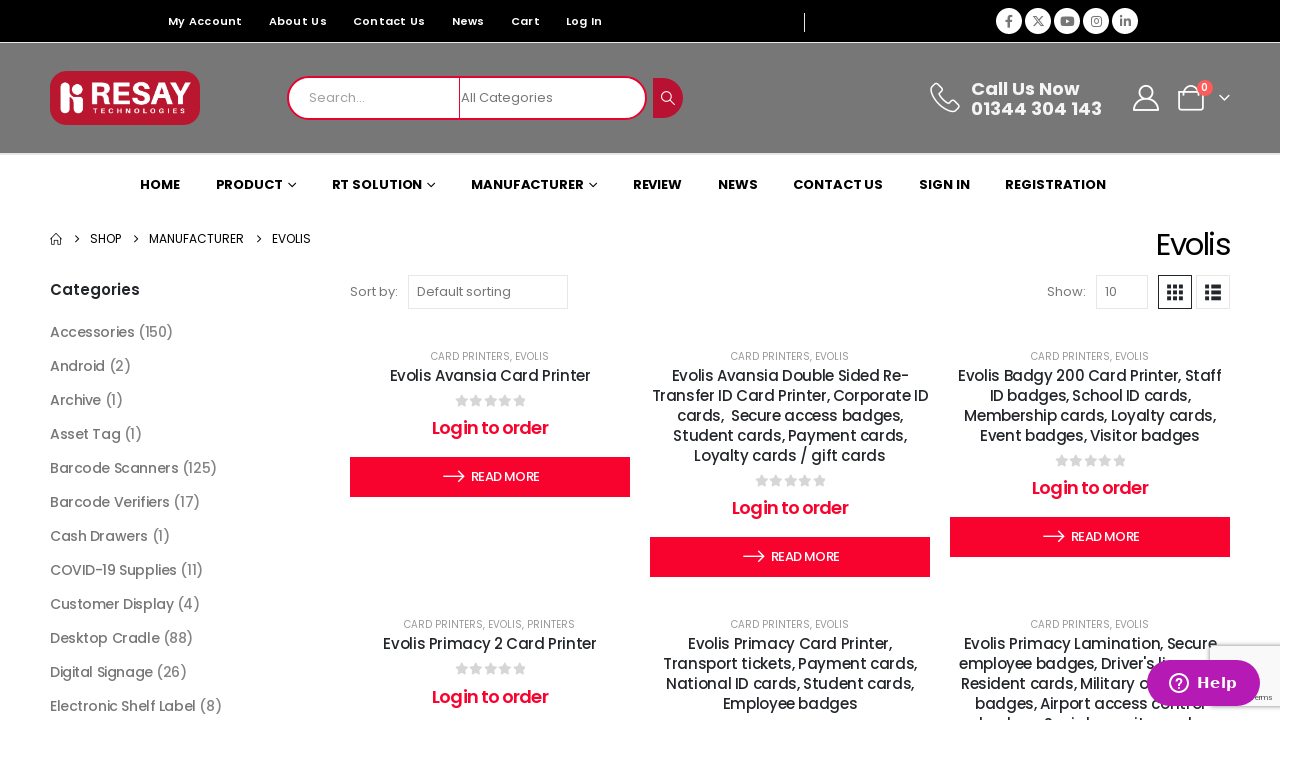

--- FILE ---
content_type: text/html; charset=UTF-8
request_url: https://resay.co.uk/product-category/manufacturer/evolis/
body_size: 42375
content:
	<!DOCTYPE html>
	<html class=""  lang="en-US">
	<head>
		<meta http-equiv="X-UA-Compatible" content="IE=edge" />
		<meta http-equiv="Content-Type" content="text/html; charset=UTF-8" />
		<meta name="viewport" content="width=device-width, initial-scale=1, minimum-scale=1" />

		<link rel="profile" href="https://gmpg.org/xfn/11" />
		<link rel="pingback" href="https://resay.co.uk/xmlrpc.php" />
		<meta name='robots' content='index, follow, max-image-preview:large, max-snippet:-1, max-video-preview:-1' />

	<!-- This site is optimized with the Yoast SEO plugin v26.7 - https://yoast.com/wordpress/plugins/seo/ -->
	<title>Evolis Solutions: Efficient Card Printing for All Your Needs</title>
	<meta name="description" content="Evolis solutions offer efficient card printing for all your needs, delivering high-quality, reliable, and customizable results every time. Buy now!" />
	<link rel="canonical" href="https://resay.co.uk/product-category/innovative-manufacturing-solutions/evolis/" />
	<link rel="next" href="https://resay.co.uk/product-category/innovative-manufacturing-solutions/evolis/page/2/" />
	<meta property="og:locale" content="en_US" />
	<meta property="og:type" content="article" />
	<meta property="og:title" content="Evolis Solutions: Efficient Card Printing for All Your Needs" />
	<meta property="og:description" content="Evolis solutions offer efficient card printing for all your needs, delivering high-quality, reliable, and customizable results every time. Buy now!" />
	<meta property="og:url" content="https://resay.co.uk/product-category/innovative-manufacturing-solutions/evolis/" />
	<meta property="og:site_name" content="Resay Technologies" />
	<meta name="twitter:card" content="summary_large_image" />
	<script type="application/ld+json" class="yoast-schema-graph">{"@context":"https://schema.org","@graph":[{"@type":"CollectionPage","@id":"https://resay.co.uk/product-category/innovative-manufacturing-solutions/evolis/","url":"https://resay.co.uk/product-category/innovative-manufacturing-solutions/evolis/","name":"Evolis Solutions: Efficient Card Printing for All Your Needs","isPartOf":{"@id":"https://resay.co.uk/#website"},"primaryImageOfPage":{"@id":"https://resay.co.uk/product-category/innovative-manufacturing-solutions/evolis/#primaryimage"},"image":{"@id":"https://resay.co.uk/product-category/innovative-manufacturing-solutions/evolis/#primaryimage"},"thumbnailUrl":"https://resay.co.uk/wp-content/uploads/2023/12/avansia-2-2.jpg","description":"Evolis solutions offer efficient card printing for all your needs, delivering high-quality, reliable, and customizable results every time. Buy now!","breadcrumb":{"@id":"https://resay.co.uk/product-category/innovative-manufacturing-solutions/evolis/#breadcrumb"},"inLanguage":"en-US"},{"@type":"ImageObject","inLanguage":"en-US","@id":"https://resay.co.uk/product-category/innovative-manufacturing-solutions/evolis/#primaryimage","url":"https://resay.co.uk/wp-content/uploads/2023/12/avansia-2-2.jpg","contentUrl":"https://resay.co.uk/wp-content/uploads/2023/12/avansia-2-2.jpg","width":640,"height":480},{"@type":"BreadcrumbList","@id":"https://resay.co.uk/product-category/innovative-manufacturing-solutions/evolis/#breadcrumb","itemListElement":[{"@type":"ListItem","position":1,"name":"Home","item":"https://resay.co.uk/"},{"@type":"ListItem","position":2,"name":"Manufacturer","item":"https://resay.co.uk/product-category/innovative-manufacturing-solutions/"},{"@type":"ListItem","position":3,"name":"Evolis"}]},{"@type":"WebSite","@id":"https://resay.co.uk/#website","url":"https://resay.co.uk/","name":"Resay Technologies","description":"","publisher":{"@id":"https://resay.co.uk/#organization"},"potentialAction":[{"@type":"SearchAction","target":{"@type":"EntryPoint","urlTemplate":"https://resay.co.uk/?s={search_term_string}"},"query-input":{"@type":"PropertyValueSpecification","valueRequired":true,"valueName":"search_term_string"}}],"inLanguage":"en-US"},{"@type":"Organization","@id":"https://resay.co.uk/#organization","name":"Resay Technologies","url":"https://resay.co.uk/","logo":{"@type":"ImageObject","inLanguage":"en-US","@id":"https://resay.co.uk/#/schema/logo/image/","url":"https://resay.co.uk/wp-content/uploads/2023/12/resay-logo.png","contentUrl":"https://resay.co.uk/wp-content/uploads/2023/12/resay-logo.png","width":374,"height":135,"caption":"Resay Technologies"},"image":{"@id":"https://resay.co.uk/#/schema/logo/image/"}}]}</script>
	<!-- / Yoast SEO plugin. -->


<link rel='dns-prefetch' href='//www.googletagmanager.com' />
<link href='https://fonts.gstatic.com' crossorigin rel='preconnect' />
<link rel="alternate" type="application/rss+xml" title="Resay Technologies &raquo; Feed" href="https://resay.co.uk/feed/" />
<link rel="alternate" type="application/rss+xml" title="Resay Technologies &raquo; Comments Feed" href="https://resay.co.uk/comments/feed/" />
<link rel="alternate" type="application/rss+xml" title="Resay Technologies &raquo; Evolis Category Feed" href="https://resay.co.uk/product-category/innovative-manufacturing-solutions/evolis/feed/" />
		<link rel="shortcut icon" href="//resay.co.uk/wp-content/uploads/2023/10/combomark-red1.png" type="image/x-icon" />
				<link rel="apple-touch-icon" href="//resay.co.uk/wp-content/uploads/2023/10/combomark-red1.png" />
				<link rel="apple-touch-icon" sizes="120x120" href="//resay.co.uk/wp-content/uploads/2023/10/combomark-red1.png" />
				<link rel="apple-touch-icon" sizes="76x76" href="//resay.co.uk/wp-content/uploads/2023/10/combomark-red1.png" />
				<link rel="apple-touch-icon" sizes="152x152" href="//resay.co.uk/wp-content/uploads/2023/10/combomark-red1.png" />
		<style id='wp-img-auto-sizes-contain-inline-css'>
img:is([sizes=auto i],[sizes^="auto," i]){contain-intrinsic-size:3000px 1500px}
/*# sourceURL=wp-img-auto-sizes-contain-inline-css */
</style>
<style id='wp-emoji-styles-inline-css'>

	img.wp-smiley, img.emoji {
		display: inline !important;
		border: none !important;
		box-shadow: none !important;
		height: 1em !important;
		width: 1em !important;
		margin: 0 0.07em !important;
		vertical-align: -0.1em !important;
		background: none !important;
		padding: 0 !important;
	}
/*# sourceURL=wp-emoji-styles-inline-css */
</style>
<link rel='stylesheet' id='wp-block-library-css' href='https://resay.co.uk/wp-includes/css/dist/block-library/style.min.css?ver=6.9' media='all' />
<style id='wp-block-library-theme-inline-css'>
.wp-block-audio :where(figcaption){color:#555;font-size:13px;text-align:center}.is-dark-theme .wp-block-audio :where(figcaption){color:#ffffffa6}.wp-block-audio{margin:0 0 1em}.wp-block-code{border:1px solid #ccc;border-radius:4px;font-family:Menlo,Consolas,monaco,monospace;padding:.8em 1em}.wp-block-embed :where(figcaption){color:#555;font-size:13px;text-align:center}.is-dark-theme .wp-block-embed :where(figcaption){color:#ffffffa6}.wp-block-embed{margin:0 0 1em}.blocks-gallery-caption{color:#555;font-size:13px;text-align:center}.is-dark-theme .blocks-gallery-caption{color:#ffffffa6}:root :where(.wp-block-image figcaption){color:#555;font-size:13px;text-align:center}.is-dark-theme :root :where(.wp-block-image figcaption){color:#ffffffa6}.wp-block-image{margin:0 0 1em}.wp-block-pullquote{border-bottom:4px solid;border-top:4px solid;color:currentColor;margin-bottom:1.75em}.wp-block-pullquote :where(cite),.wp-block-pullquote :where(footer),.wp-block-pullquote__citation{color:currentColor;font-size:.8125em;font-style:normal;text-transform:uppercase}.wp-block-quote{border-left:.25em solid;margin:0 0 1.75em;padding-left:1em}.wp-block-quote cite,.wp-block-quote footer{color:currentColor;font-size:.8125em;font-style:normal;position:relative}.wp-block-quote:where(.has-text-align-right){border-left:none;border-right:.25em solid;padding-left:0;padding-right:1em}.wp-block-quote:where(.has-text-align-center){border:none;padding-left:0}.wp-block-quote.is-large,.wp-block-quote.is-style-large,.wp-block-quote:where(.is-style-plain){border:none}.wp-block-search .wp-block-search__label{font-weight:700}.wp-block-search__button{border:1px solid #ccc;padding:.375em .625em}:where(.wp-block-group.has-background){padding:1.25em 2.375em}.wp-block-separator.has-css-opacity{opacity:.4}.wp-block-separator{border:none;border-bottom:2px solid;margin-left:auto;margin-right:auto}.wp-block-separator.has-alpha-channel-opacity{opacity:1}.wp-block-separator:not(.is-style-wide):not(.is-style-dots){width:100px}.wp-block-separator.has-background:not(.is-style-dots){border-bottom:none;height:1px}.wp-block-separator.has-background:not(.is-style-wide):not(.is-style-dots){height:2px}.wp-block-table{margin:0 0 1em}.wp-block-table td,.wp-block-table th{word-break:normal}.wp-block-table :where(figcaption){color:#555;font-size:13px;text-align:center}.is-dark-theme .wp-block-table :where(figcaption){color:#ffffffa6}.wp-block-video :where(figcaption){color:#555;font-size:13px;text-align:center}.is-dark-theme .wp-block-video :where(figcaption){color:#ffffffa6}.wp-block-video{margin:0 0 1em}:root :where(.wp-block-template-part.has-background){margin-bottom:0;margin-top:0;padding:1.25em 2.375em}
/*# sourceURL=/wp-includes/css/dist/block-library/theme.min.css */
</style>
<style id='classic-theme-styles-inline-css'>
/*! This file is auto-generated */
.wp-block-button__link{color:#fff;background-color:#32373c;border-radius:9999px;box-shadow:none;text-decoration:none;padding:calc(.667em + 2px) calc(1.333em + 2px);font-size:1.125em}.wp-block-file__button{background:#32373c;color:#fff;text-decoration:none}
/*# sourceURL=/wp-includes/css/classic-themes.min.css */
</style>
<style id='global-styles-inline-css'>
:root{--wp--preset--aspect-ratio--square: 1;--wp--preset--aspect-ratio--4-3: 4/3;--wp--preset--aspect-ratio--3-4: 3/4;--wp--preset--aspect-ratio--3-2: 3/2;--wp--preset--aspect-ratio--2-3: 2/3;--wp--preset--aspect-ratio--16-9: 16/9;--wp--preset--aspect-ratio--9-16: 9/16;--wp--preset--color--black: #000000;--wp--preset--color--cyan-bluish-gray: #abb8c3;--wp--preset--color--white: #ffffff;--wp--preset--color--pale-pink: #f78da7;--wp--preset--color--vivid-red: #cf2e2e;--wp--preset--color--luminous-vivid-orange: #ff6900;--wp--preset--color--luminous-vivid-amber: #fcb900;--wp--preset--color--light-green-cyan: #7bdcb5;--wp--preset--color--vivid-green-cyan: #00d084;--wp--preset--color--pale-cyan-blue: #8ed1fc;--wp--preset--color--vivid-cyan-blue: #0693e3;--wp--preset--color--vivid-purple: #9b51e0;--wp--preset--color--primary: var(--porto-primary-color);--wp--preset--color--secondary: var(--porto-secondary-color);--wp--preset--color--tertiary: var(--porto-tertiary-color);--wp--preset--color--quaternary: var(--porto-quaternary-color);--wp--preset--color--dark: var(--porto-dark-color);--wp--preset--color--light: var(--porto-light-color);--wp--preset--color--primary-hover: var(--porto-primary-light-5);--wp--preset--gradient--vivid-cyan-blue-to-vivid-purple: linear-gradient(135deg,rgb(6,147,227) 0%,rgb(155,81,224) 100%);--wp--preset--gradient--light-green-cyan-to-vivid-green-cyan: linear-gradient(135deg,rgb(122,220,180) 0%,rgb(0,208,130) 100%);--wp--preset--gradient--luminous-vivid-amber-to-luminous-vivid-orange: linear-gradient(135deg,rgb(252,185,0) 0%,rgb(255,105,0) 100%);--wp--preset--gradient--luminous-vivid-orange-to-vivid-red: linear-gradient(135deg,rgb(255,105,0) 0%,rgb(207,46,46) 100%);--wp--preset--gradient--very-light-gray-to-cyan-bluish-gray: linear-gradient(135deg,rgb(238,238,238) 0%,rgb(169,184,195) 100%);--wp--preset--gradient--cool-to-warm-spectrum: linear-gradient(135deg,rgb(74,234,220) 0%,rgb(151,120,209) 20%,rgb(207,42,186) 40%,rgb(238,44,130) 60%,rgb(251,105,98) 80%,rgb(254,248,76) 100%);--wp--preset--gradient--blush-light-purple: linear-gradient(135deg,rgb(255,206,236) 0%,rgb(152,150,240) 100%);--wp--preset--gradient--blush-bordeaux: linear-gradient(135deg,rgb(254,205,165) 0%,rgb(254,45,45) 50%,rgb(107,0,62) 100%);--wp--preset--gradient--luminous-dusk: linear-gradient(135deg,rgb(255,203,112) 0%,rgb(199,81,192) 50%,rgb(65,88,208) 100%);--wp--preset--gradient--pale-ocean: linear-gradient(135deg,rgb(255,245,203) 0%,rgb(182,227,212) 50%,rgb(51,167,181) 100%);--wp--preset--gradient--electric-grass: linear-gradient(135deg,rgb(202,248,128) 0%,rgb(113,206,126) 100%);--wp--preset--gradient--midnight: linear-gradient(135deg,rgb(2,3,129) 0%,rgb(40,116,252) 100%);--wp--preset--font-size--small: 13px;--wp--preset--font-size--medium: 20px;--wp--preset--font-size--large: 36px;--wp--preset--font-size--x-large: 42px;--wp--preset--spacing--20: 0.44rem;--wp--preset--spacing--30: 0.67rem;--wp--preset--spacing--40: 1rem;--wp--preset--spacing--50: 1.5rem;--wp--preset--spacing--60: 2.25rem;--wp--preset--spacing--70: 3.38rem;--wp--preset--spacing--80: 5.06rem;--wp--preset--shadow--natural: 6px 6px 9px rgba(0, 0, 0, 0.2);--wp--preset--shadow--deep: 12px 12px 50px rgba(0, 0, 0, 0.4);--wp--preset--shadow--sharp: 6px 6px 0px rgba(0, 0, 0, 0.2);--wp--preset--shadow--outlined: 6px 6px 0px -3px rgb(255, 255, 255), 6px 6px rgb(0, 0, 0);--wp--preset--shadow--crisp: 6px 6px 0px rgb(0, 0, 0);}:where(.is-layout-flex){gap: 0.5em;}:where(.is-layout-grid){gap: 0.5em;}body .is-layout-flex{display: flex;}.is-layout-flex{flex-wrap: wrap;align-items: center;}.is-layout-flex > :is(*, div){margin: 0;}body .is-layout-grid{display: grid;}.is-layout-grid > :is(*, div){margin: 0;}:where(.wp-block-columns.is-layout-flex){gap: 2em;}:where(.wp-block-columns.is-layout-grid){gap: 2em;}:where(.wp-block-post-template.is-layout-flex){gap: 1.25em;}:where(.wp-block-post-template.is-layout-grid){gap: 1.25em;}.has-black-color{color: var(--wp--preset--color--black) !important;}.has-cyan-bluish-gray-color{color: var(--wp--preset--color--cyan-bluish-gray) !important;}.has-white-color{color: var(--wp--preset--color--white) !important;}.has-pale-pink-color{color: var(--wp--preset--color--pale-pink) !important;}.has-vivid-red-color{color: var(--wp--preset--color--vivid-red) !important;}.has-luminous-vivid-orange-color{color: var(--wp--preset--color--luminous-vivid-orange) !important;}.has-luminous-vivid-amber-color{color: var(--wp--preset--color--luminous-vivid-amber) !important;}.has-light-green-cyan-color{color: var(--wp--preset--color--light-green-cyan) !important;}.has-vivid-green-cyan-color{color: var(--wp--preset--color--vivid-green-cyan) !important;}.has-pale-cyan-blue-color{color: var(--wp--preset--color--pale-cyan-blue) !important;}.has-vivid-cyan-blue-color{color: var(--wp--preset--color--vivid-cyan-blue) !important;}.has-vivid-purple-color{color: var(--wp--preset--color--vivid-purple) !important;}.has-black-background-color{background-color: var(--wp--preset--color--black) !important;}.has-cyan-bluish-gray-background-color{background-color: var(--wp--preset--color--cyan-bluish-gray) !important;}.has-white-background-color{background-color: var(--wp--preset--color--white) !important;}.has-pale-pink-background-color{background-color: var(--wp--preset--color--pale-pink) !important;}.has-vivid-red-background-color{background-color: var(--wp--preset--color--vivid-red) !important;}.has-luminous-vivid-orange-background-color{background-color: var(--wp--preset--color--luminous-vivid-orange) !important;}.has-luminous-vivid-amber-background-color{background-color: var(--wp--preset--color--luminous-vivid-amber) !important;}.has-light-green-cyan-background-color{background-color: var(--wp--preset--color--light-green-cyan) !important;}.has-vivid-green-cyan-background-color{background-color: var(--wp--preset--color--vivid-green-cyan) !important;}.has-pale-cyan-blue-background-color{background-color: var(--wp--preset--color--pale-cyan-blue) !important;}.has-vivid-cyan-blue-background-color{background-color: var(--wp--preset--color--vivid-cyan-blue) !important;}.has-vivid-purple-background-color{background-color: var(--wp--preset--color--vivid-purple) !important;}.has-black-border-color{border-color: var(--wp--preset--color--black) !important;}.has-cyan-bluish-gray-border-color{border-color: var(--wp--preset--color--cyan-bluish-gray) !important;}.has-white-border-color{border-color: var(--wp--preset--color--white) !important;}.has-pale-pink-border-color{border-color: var(--wp--preset--color--pale-pink) !important;}.has-vivid-red-border-color{border-color: var(--wp--preset--color--vivid-red) !important;}.has-luminous-vivid-orange-border-color{border-color: var(--wp--preset--color--luminous-vivid-orange) !important;}.has-luminous-vivid-amber-border-color{border-color: var(--wp--preset--color--luminous-vivid-amber) !important;}.has-light-green-cyan-border-color{border-color: var(--wp--preset--color--light-green-cyan) !important;}.has-vivid-green-cyan-border-color{border-color: var(--wp--preset--color--vivid-green-cyan) !important;}.has-pale-cyan-blue-border-color{border-color: var(--wp--preset--color--pale-cyan-blue) !important;}.has-vivid-cyan-blue-border-color{border-color: var(--wp--preset--color--vivid-cyan-blue) !important;}.has-vivid-purple-border-color{border-color: var(--wp--preset--color--vivid-purple) !important;}.has-vivid-cyan-blue-to-vivid-purple-gradient-background{background: var(--wp--preset--gradient--vivid-cyan-blue-to-vivid-purple) !important;}.has-light-green-cyan-to-vivid-green-cyan-gradient-background{background: var(--wp--preset--gradient--light-green-cyan-to-vivid-green-cyan) !important;}.has-luminous-vivid-amber-to-luminous-vivid-orange-gradient-background{background: var(--wp--preset--gradient--luminous-vivid-amber-to-luminous-vivid-orange) !important;}.has-luminous-vivid-orange-to-vivid-red-gradient-background{background: var(--wp--preset--gradient--luminous-vivid-orange-to-vivid-red) !important;}.has-very-light-gray-to-cyan-bluish-gray-gradient-background{background: var(--wp--preset--gradient--very-light-gray-to-cyan-bluish-gray) !important;}.has-cool-to-warm-spectrum-gradient-background{background: var(--wp--preset--gradient--cool-to-warm-spectrum) !important;}.has-blush-light-purple-gradient-background{background: var(--wp--preset--gradient--blush-light-purple) !important;}.has-blush-bordeaux-gradient-background{background: var(--wp--preset--gradient--blush-bordeaux) !important;}.has-luminous-dusk-gradient-background{background: var(--wp--preset--gradient--luminous-dusk) !important;}.has-pale-ocean-gradient-background{background: var(--wp--preset--gradient--pale-ocean) !important;}.has-electric-grass-gradient-background{background: var(--wp--preset--gradient--electric-grass) !important;}.has-midnight-gradient-background{background: var(--wp--preset--gradient--midnight) !important;}.has-small-font-size{font-size: var(--wp--preset--font-size--small) !important;}.has-medium-font-size{font-size: var(--wp--preset--font-size--medium) !important;}.has-large-font-size{font-size: var(--wp--preset--font-size--large) !important;}.has-x-large-font-size{font-size: var(--wp--preset--font-size--x-large) !important;}
:where(.wp-block-post-template.is-layout-flex){gap: 1.25em;}:where(.wp-block-post-template.is-layout-grid){gap: 1.25em;}
:where(.wp-block-term-template.is-layout-flex){gap: 1.25em;}:where(.wp-block-term-template.is-layout-grid){gap: 1.25em;}
:where(.wp-block-columns.is-layout-flex){gap: 2em;}:where(.wp-block-columns.is-layout-grid){gap: 2em;}
:root :where(.wp-block-pullquote){font-size: 1.5em;line-height: 1.6;}
/*# sourceURL=global-styles-inline-css */
</style>
<style id='woocommerce-inline-inline-css'>
.woocommerce form .form-row .required { visibility: visible; }
/*# sourceURL=woocommerce-inline-inline-css */
</style>
<link rel='stylesheet' id='alpus-plugin-framework-base-css' href='https://resay.co.uk/wp-content/plugins/alpus-aprs/plugin-framework/assets/css/base.min.css?ver=1.2.0' media='all' />
<link rel='stylesheet' id='alpus-plugin-framework-css' href='https://resay.co.uk/wp-content/plugins/alpus-aprs/plugin-framework/assets/css/framework.min.css?ver=1.2.0' media='all' />
<link rel='stylesheet' id='porto-fs-progress-bar-css' href='https://resay.co.uk/wp-content/themes/porto/inc/lib/woocommerce-shipping-progress-bar/shipping-progress-bar.css?ver=7.7.2' media='all' />
<link rel='stylesheet' id='alpus-aprs-frontend-css' href='https://resay.co.uk/wp-content/plugins/alpus-aprs/assets/css/alpus-aprs-frontend.min.css?ver=2.2.0' media='all' />
<link rel='stylesheet' id='um_modal-css' href='https://resay.co.uk/wp-content/plugins/ultimate-member/assets/css/um-modal.min.css?ver=2.11.1' media='all' />
<link rel='stylesheet' id='um_ui-css' href='https://resay.co.uk/wp-content/plugins/ultimate-member/assets/libs/jquery-ui/jquery-ui.min.css?ver=1.13.2' media='all' />
<link rel='stylesheet' id='um_tipsy-css' href='https://resay.co.uk/wp-content/plugins/ultimate-member/assets/libs/tipsy/tipsy.min.css?ver=1.0.0a' media='all' />
<link rel='stylesheet' id='um_raty-css' href='https://resay.co.uk/wp-content/plugins/ultimate-member/assets/libs/raty/um-raty.min.css?ver=2.6.0' media='all' />
<link rel='stylesheet' id='select2-css' href='https://resay.co.uk/wp-content/plugins/ultimate-member/assets/libs/select2/select2.min.css?ver=4.0.13' media='all' />
<link rel='stylesheet' id='um_fileupload-css' href='https://resay.co.uk/wp-content/plugins/ultimate-member/assets/css/um-fileupload.min.css?ver=2.11.1' media='all' />
<link rel='stylesheet' id='um_confirm-css' href='https://resay.co.uk/wp-content/plugins/ultimate-member/assets/libs/um-confirm/um-confirm.min.css?ver=1.0' media='all' />
<link rel='stylesheet' id='um_datetime-css' href='https://resay.co.uk/wp-content/plugins/ultimate-member/assets/libs/pickadate/default.min.css?ver=3.6.2' media='all' />
<link rel='stylesheet' id='um_datetime_date-css' href='https://resay.co.uk/wp-content/plugins/ultimate-member/assets/libs/pickadate/default.date.min.css?ver=3.6.2' media='all' />
<link rel='stylesheet' id='um_datetime_time-css' href='https://resay.co.uk/wp-content/plugins/ultimate-member/assets/libs/pickadate/default.time.min.css?ver=3.6.2' media='all' />
<link rel='stylesheet' id='um_fonticons_ii-css' href='https://resay.co.uk/wp-content/plugins/ultimate-member/assets/libs/legacy/fonticons/fonticons-ii.min.css?ver=2.11.1' media='all' />
<link rel='stylesheet' id='um_fonticons_fa-css' href='https://resay.co.uk/wp-content/plugins/ultimate-member/assets/libs/legacy/fonticons/fonticons-fa.min.css?ver=2.11.1' media='all' />
<link rel='stylesheet' id='um_fontawesome-css' href='https://resay.co.uk/wp-content/plugins/ultimate-member/assets/css/um-fontawesome.min.css?ver=6.5.2' media='all' />
<link rel='stylesheet' id='um_common-css' href='https://resay.co.uk/wp-content/plugins/ultimate-member/assets/css/common.min.css?ver=2.11.1' media='all' />
<link rel='stylesheet' id='um_responsive-css' href='https://resay.co.uk/wp-content/plugins/ultimate-member/assets/css/um-responsive.min.css?ver=2.11.1' media='all' />
<link rel='stylesheet' id='um_styles-css' href='https://resay.co.uk/wp-content/plugins/ultimate-member/assets/css/um-styles.min.css?ver=2.11.1' media='all' />
<link rel='stylesheet' id='um_crop-css' href='https://resay.co.uk/wp-content/plugins/ultimate-member/assets/libs/cropper/cropper.min.css?ver=1.6.1' media='all' />
<link rel='stylesheet' id='um_profile-css' href='https://resay.co.uk/wp-content/plugins/ultimate-member/assets/css/um-profile.min.css?ver=2.11.1' media='all' />
<link rel='stylesheet' id='um_account-css' href='https://resay.co.uk/wp-content/plugins/ultimate-member/assets/css/um-account.min.css?ver=2.11.1' media='all' />
<link rel='stylesheet' id='um_misc-css' href='https://resay.co.uk/wp-content/plugins/ultimate-member/assets/css/um-misc.min.css?ver=2.11.1' media='all' />
<link rel='stylesheet' id='um_default_css-css' href='https://resay.co.uk/wp-content/plugins/ultimate-member/assets/css/um-old-default.min.css?ver=2.11.1' media='all' />
<link rel='stylesheet' id='porto-css-vars-css' href='https://resay.co.uk/wp-content/uploads/porto_styles/theme_css_vars.css?ver=7.7.2' media='all' />
<link rel='stylesheet' id='elementor-icons-css' href='https://resay.co.uk/wp-content/plugins/elementor/assets/lib/eicons/css/elementor-icons.min.css?ver=5.45.0' media='all' />
<link rel='stylesheet' id='elementor-frontend-css' href='https://resay.co.uk/wp-content/uploads/elementor/css/custom-frontend.min.css?ver=1768481657' media='all' />
<link rel='stylesheet' id='elementor-post-2584-css' href='https://resay.co.uk/wp-content/uploads/elementor/css/post-2584.css?ver=1768481657' media='all' />
<link rel='stylesheet' id='bootstrap-css' href='https://resay.co.uk/wp-content/uploads/porto_styles/bootstrap.css?ver=7.7.2' media='all' />
<link rel='stylesheet' id='porto-plugins-css' href='https://resay.co.uk/wp-content/themes/porto/css/plugins.css?ver=7.7.2' media='all' />
<link rel='stylesheet' id='porto-theme-css' href='https://resay.co.uk/wp-content/themes/porto/css/theme.css?ver=7.7.2' media='all' />
<link rel='stylesheet' id='porto-widget-text-css' href='https://resay.co.uk/wp-content/themes/porto/css/part/widget-text.css?ver=7.7.2' media='all' />
<link rel='stylesheet' id='porto-widget-tag-cloud-css' href='https://resay.co.uk/wp-content/themes/porto/css/part/widget-tag-cloud.css?ver=7.7.2' media='all' />
<link rel='stylesheet' id='porto-header-shop-css' href='https://resay.co.uk/wp-content/themes/porto/css/part/header-shop.css?ver=7.7.2' media='all' />
<link rel='stylesheet' id='porto-side-nav-panel-css' href='https://resay.co.uk/wp-content/themes/porto/css/part/side-nav-panel.css?ver=7.7.2' media='all' />
<link rel='stylesheet' id='porto-revslider-css' href='https://resay.co.uk/wp-content/themes/porto/css/part/revslider.css?ver=7.7.2' media='all' />
<link rel='stylesheet' id='porto-sitemap-css' href='https://resay.co.uk/wp-content/themes/porto/css/part/sitemap.css?ver=7.7.2' media='all' />
<link rel='stylesheet' id='porto-media-mobile-sidebar-css' href='https://resay.co.uk/wp-content/themes/porto/css/part/media-mobile-sidebar.css?ver=7.7.2' media='(max-width:991px)' />
<link rel='stylesheet' id='porto-theme-member-css' href='https://resay.co.uk/wp-content/themes/porto/css/theme_member.css?ver=7.7.2' media='all' />
<link rel='stylesheet' id='porto-shortcodes-css' href='https://resay.co.uk/wp-content/uploads/porto_styles/shortcodes.css?ver=7.7.2' media='all' />
<link rel='stylesheet' id='porto-theme-shop-css' href='https://resay.co.uk/wp-content/themes/porto/css/theme_shop.css?ver=7.7.2' media='all' />
<link rel='stylesheet' id='porto-shop-sidebar-base-css' href='https://resay.co.uk/wp-content/themes/porto/css/part/shop-sidebar-base.css?ver=7.7.2' media='all' />
<link rel='stylesheet' id='porto-woo-widget-price-filter-css' href='https://resay.co.uk/wp-content/themes/porto/css/part/woo-widget-porto-price-filter.css?ver=7.7.2' media='all' />
<link rel='stylesheet' id='porto-wooco-widget-price-filter-css' href='https://resay.co.uk/wp-content/themes/porto/css/part/woo-widget-price-filter.css?ver=7.7.2' media='all' />
<link rel='stylesheet' id='porto-shop-toolbar-css' href='https://resay.co.uk/wp-content/themes/porto/css/theme/shop/other/toolbar.css?ver=7.7.2' media='all' />
<link rel='stylesheet' id='porto-theme-elementor-css' href='https://resay.co.uk/wp-content/themes/porto/css/theme_elementor.css?ver=7.7.2' media='all' />
<link rel='stylesheet' id='porto-dynamic-style-css' href='https://resay.co.uk/wp-content/uploads/porto_styles/dynamic_style.css?ver=7.7.2' media='all' />
<link rel='stylesheet' id='porto-type-builder-css' href='https://resay.co.uk/wp-content/plugins/porto-functionality/builders/assets/type-builder.css?ver=3.7.2' media='all' />
<link rel='stylesheet' id='porto-account-login-style-css' href='https://resay.co.uk/wp-content/themes/porto/css/theme/shop/login-style/account-login.css?ver=7.7.2' media='all' />
<link rel='stylesheet' id='porto-theme-woopage-css' href='https://resay.co.uk/wp-content/themes/porto/css/theme/shop/other/woopage.css?ver=7.7.2' media='all' />
<link rel='stylesheet' id='elementor-post-2050-css' href='https://resay.co.uk/wp-content/uploads/elementor/css/post-2050.css?ver=7.7.2' media='all' />
<link rel='stylesheet' id='widget-image-css' href='https://resay.co.uk/wp-content/plugins/elementor/assets/css/widget-image.min.css?ver=3.34.1' media='all' />
<link rel='stylesheet' id='widget-heading-css' href='https://resay.co.uk/wp-content/plugins/elementor/assets/css/widget-heading.min.css?ver=3.34.1' media='all' />
<link rel='stylesheet' id='widget-icon-list-css' href='https://resay.co.uk/wp-content/uploads/elementor/css/custom-widget-icon-list.min.css?ver=1768481657' media='all' />
<link rel='stylesheet' id='widget-social-icons-css' href='https://resay.co.uk/wp-content/plugins/elementor/assets/css/widget-social-icons.min.css?ver=3.34.1' media='all' />
<link rel='stylesheet' id='e-apple-webkit-css' href='https://resay.co.uk/wp-content/uploads/elementor/css/custom-apple-webkit.min.css?ver=1768481657' media='all' />
<link rel='stylesheet' id='e-animation-fadeIn-css' href='https://resay.co.uk/wp-content/plugins/elementor/assets/lib/animations/styles/fadeIn.min.css?ver=3.34.1' media='all' />
<link rel='stylesheet' id='elementor-post-2826-css' href='https://resay.co.uk/wp-content/uploads/elementor/css/post-2826.css?ver=7.7.2' media='all' />
<link rel='stylesheet' id='elementor-post-2911-css' href='https://resay.co.uk/wp-content/uploads/elementor/css/post-2911.css?ver=7.7.2' media='all' />
<link rel='stylesheet' id='elementor-post-2059-css' href='https://resay.co.uk/wp-content/uploads/elementor/css/post-2059.css?ver=7.7.2' media='all' />
<link rel='stylesheet' id='porto-style-css' href='https://resay.co.uk/wp-content/themes/porto/style.css?ver=7.7.2' media='all' />
<style id='porto-style-inline-css'>
.side-header-narrow-bar-logo{max-width:150px}@media (min-width:992px){}.page-top ul.breadcrumb > li.home{display:inline-block}.page-top ul.breadcrumb > li.home a{position:relative;width:1em;text-indent:-9999px}.page-top ul.breadcrumb > li.home a:after{content:"\e883";font-family:'porto';float:left;text-indent:0}#header.sticky-header .main-menu > li.menu-item > a,#header.sticky-header .main-menu > li.menu-custom-content a{color:#222529}#header.sticky-header .main-menu > li.menu-item:hover > a,#header.sticky-header .main-menu > li.menu-item.active:hover > a,#header.sticky-header .main-menu > li.menu-custom-content:hover a{color:#e7032f}#header.sticky-header .main-menu > li.menu-item.active > a,#header.sticky-header .main-menu > li.menu-custom-content.active a{color:#e7032f}#login-form-popup{max-width:480px}.home-banner-slider .porto-ibanner img{width:auto;min-width:0;left:50%;transform:translateX(-50%)}.home-sale-banner .elementor-widget-image-box .elementor-image-box-content{transform:translateY(-50%);margin-bottom:-10%;background:#222529;padding:1rem .25rem;max-width:340px;margin:0 auto;width:calc(100% - 2.5rem)}.top-border .nav:before{content:'';position:absolute;width:100vw;left:50%;top:34px;transform:translateX(-50%);border-top:2px solid #e7e7e7}@media (max-width:376px){.top-border .nav-tabs .nav-link{font-size:12px !important}}
/*# sourceURL=porto-style-inline-css */
</style>
<style id='rocket-lazyload-inline-css'>
.rll-youtube-player{position:relative;padding-bottom:56.23%;height:0;overflow:hidden;max-width:100%;}.rll-youtube-player:focus-within{outline: 2px solid currentColor;outline-offset: 5px;}.rll-youtube-player iframe{position:absolute;top:0;left:0;width:100%;height:100%;z-index:100;background:0 0}.rll-youtube-player img{bottom:0;display:block;left:0;margin:auto;max-width:100%;width:100%;position:absolute;right:0;top:0;border:none;height:auto;-webkit-transition:.4s all;-moz-transition:.4s all;transition:.4s all}.rll-youtube-player img:hover{-webkit-filter:brightness(75%)}.rll-youtube-player .play{height:100%;width:100%;left:0;top:0;position:absolute;background:url(https://resay.co.uk/wp-content/plugins/wp-rocket/assets/img/youtube.png) no-repeat center;background-color: transparent !important;cursor:pointer;border:none;}.wp-embed-responsive .wp-has-aspect-ratio .rll-youtube-player{position:absolute;padding-bottom:0;width:100%;height:100%;top:0;bottom:0;left:0;right:0}
/*# sourceURL=rocket-lazyload-inline-css */
</style>
<link rel='stylesheet' id='elementor-gf-local-roboto-css' href='https://resay.co.uk/wp-content/uploads/elementor/google-fonts/css/roboto.css?ver=1742295686' media='all' />
<link rel='stylesheet' id='elementor-gf-local-robotoslab-css' href='https://resay.co.uk/wp-content/uploads/elementor/google-fonts/css/robotoslab.css?ver=1742295701' media='all' />
<link rel='stylesheet' id='elementor-gf-local-poppins-css' href='https://resay.co.uk/wp-content/uploads/elementor/google-fonts/css/poppins.css?ver=1742295710' media='all' />
<link rel='stylesheet' id='elementor-icons-shared-0-css' href='https://resay.co.uk/wp-content/plugins/elementor/assets/lib/font-awesome/css/fontawesome.min.css?ver=5.15.3' media='all' />
<link rel='stylesheet' id='elementor-icons-fa-brands-css' href='https://resay.co.uk/wp-content/plugins/elementor/assets/lib/font-awesome/css/brands.min.css?ver=5.15.3' media='all' />
<script id="woocommerce-google-analytics-integration-gtag-js-after">
/* Google Analytics for WooCommerce (gtag.js) */
					window.dataLayer = window.dataLayer || [];
					function gtag(){dataLayer.push(arguments);}
					// Set up default consent state.
					for ( const mode of [{"analytics_storage":"denied","ad_storage":"denied","ad_user_data":"denied","ad_personalization":"denied","region":["AT","BE","BG","HR","CY","CZ","DK","EE","FI","FR","DE","GR","HU","IS","IE","IT","LV","LI","LT","LU","MT","NL","NO","PL","PT","RO","SK","SI","ES","SE","GB","CH"]}] || [] ) {
						gtag( "consent", "default", { "wait_for_update": 500, ...mode } );
					}
					gtag("js", new Date());
					gtag("set", "developer_id.dOGY3NW", true);
					gtag("config", "G-B4R2VSPZW3", {"track_404":true,"allow_google_signals":true,"logged_in":false,"linker":{"domains":[],"allow_incoming":false},"custom_map":{"dimension1":"logged_in"}});
//# sourceURL=woocommerce-google-analytics-integration-gtag-js-after
</script>
<script src="https://resay.co.uk/wp-includes/js/jquery/jquery.min.js?ver=3.7.1" id="jquery-core-js"></script>
<script src="https://resay.co.uk/wp-includes/js/jquery/jquery-migrate.min.js?ver=3.4.1" id="jquery-migrate-js"></script>
<script src="https://resay.co.uk/wp-content/plugins/woocommerce/assets/js/jquery-blockui/jquery.blockUI.min.js?ver=2.7.0-wc.10.4.3" id="wc-jquery-blockui-js" defer data-wp-strategy="defer"></script>
<script id="wc-add-to-cart-js-extra">
var wc_add_to_cart_params = {"ajax_url":"/wp-admin/admin-ajax.php","wc_ajax_url":"/?wc-ajax=%%endpoint%%","i18n_view_cart":"View cart","cart_url":"https://resay.co.uk/cart/","is_cart":"","cart_redirect_after_add":"no"};
//# sourceURL=wc-add-to-cart-js-extra
</script>
<script src="https://resay.co.uk/wp-content/plugins/woocommerce/assets/js/frontend/add-to-cart.min.js?ver=10.4.3" id="wc-add-to-cart-js" defer data-wp-strategy="defer"></script>
<script src="https://resay.co.uk/wp-content/plugins/woocommerce/assets/js/js-cookie/js.cookie.min.js?ver=2.1.4-wc.10.4.3" id="wc-js-cookie-js" defer data-wp-strategy="defer"></script>
<script id="woocommerce-js-extra">
var woocommerce_params = {"ajax_url":"/wp-admin/admin-ajax.php","wc_ajax_url":"/?wc-ajax=%%endpoint%%","i18n_password_show":"Show password","i18n_password_hide":"Hide password"};
//# sourceURL=woocommerce-js-extra
</script>
<script src="https://resay.co.uk/wp-content/plugins/woocommerce/assets/js/frontend/woocommerce.min.js?ver=10.4.3" id="woocommerce-js" defer data-wp-strategy="defer"></script>
<script id="WCPAY_ASSETS-js-extra">
var wcpayAssets = {"url":"https://resay.co.uk/wp-content/plugins/woocommerce-payments/dist/"};
//# sourceURL=WCPAY_ASSETS-js-extra
</script>
<script id="wc-cart-fragments-js-extra">
var wc_cart_fragments_params = {"ajax_url":"/wp-admin/admin-ajax.php","wc_ajax_url":"/?wc-ajax=%%endpoint%%","cart_hash_key":"wc_cart_hash_2154c4851a2aef89d3a054d36ca4fa0b","fragment_name":"wc_fragments_2154c4851a2aef89d3a054d36ca4fa0b","request_timeout":"15000"};
//# sourceURL=wc-cart-fragments-js-extra
</script>
<script src="https://resay.co.uk/wp-content/plugins/woocommerce/assets/js/frontend/cart-fragments.min.js?ver=10.4.3" id="wc-cart-fragments-js" defer data-wp-strategy="defer"></script>
<script src="https://resay.co.uk/wp-content/plugins/ultimate-member/assets/js/um-gdpr.min.js?ver=2.11.1" id="um-gdpr-js"></script>
<link rel="https://api.w.org/" href="https://resay.co.uk/wp-json/" /><link rel="alternate" title="JSON" type="application/json" href="https://resay.co.uk/wp-json/wp/v2/product_cat/238" /><link rel="EditURI" type="application/rsd+xml" title="RSD" href="https://resay.co.uk/xmlrpc.php?rsd" />
<meta name="generator" content="WordPress 6.9" />
<meta name="generator" content="WooCommerce 10.4.3" />
<!-- start Simple Custom CSS and JS -->
<!-- Add HTML code to the header or the footer.

For example, you can use the following code for loading the jQuery library from Google CDN:
<script src="https://ajax.googleapis.com/ajax/libs/jquery/3.7.1/jquery.min.js"></script>

or the following one for loading the Bootstrap library from jsDelivr:
<link rel="stylesheet" href="https://cdn.jsdelivr.net/npm/bootstrap@5.3.3/dist/css/bootstrap.min.css" integrity="sha384-QWTKZyjpPEjISv5WaRU9OFeRpok6YctnYmDr5pNlyT2bRjXh0JMhjY6hW+ALEwIH" crossorigin="anonymous">

-- End of the comment --> 

<meta name="google-site-verification" content="G5tGJhbrLGmXWTY48LOeHanh0prwo8a1NYb9cSmgKoU" /><!-- end Simple Custom CSS and JS -->
<!-- start Simple Custom CSS and JS -->
<!-- Add HTML code to the header or the footer.

For example, you can use the following code for loading the jQuery library from Google CDN:
<script src="https://ajax.googleapis.com/ajax/libs/jquery/3.7.1/jquery.min.js"></script>

or the following one for loading the Bootstrap library from jsDelivr:
<link rel="stylesheet" href="https://cdn.jsdelivr.net/npm/bootstrap@5.3.3/dist/css/bootstrap.min.css" integrity="sha384-QWTKZyjpPEjISv5WaRU9OFeRpok6YctnYmDr5pNlyT2bRjXh0JMhjY6hW+ALEwIH" crossorigin="anonymous">

-- End of the comment --> 

<meta name="p:domain_verify" content="bf1fee9c7dfe056c3c4ea5934cafce44"/> <!-- end Simple Custom CSS and JS -->
<!-- start Simple Custom CSS and JS -->
<!-- Add HTML code to the header or the footer.

For example, you can use the following code for loading the jQuery library from Google CDN:
<script src="https://ajax.googleapis.com/ajax/libs/jquery/3.7.1/jquery.min.js"></script>

or the following one for loading the Bootstrap library from jsDelivr:
<link href="https://cdn.jsdelivr.net/npm/bootstrap@5.3.2/dist/css/bootstrap.min.css" rel="stylesheet" integrity="sha384-T3c6CoIi6uLrA9TneNEoa7RxnatzjcDSCmG1MXxSR1GAsXEV/Dwwykc2MPK8M2HN" crossorigin="anonymous">

-- End of the comment --> 

<!-- Google tag (gtag.js) -->
<script async src="https://www.googletagmanager.com/gtag/js?id=G-SY579HG9FW"></script>
<script>
  window.dataLayer = window.dataLayer || [];
  function gtag(){dataLayer.push(arguments);}
  gtag('js', new Date());

  gtag('config', 'G-SY579HG9FW');
</script>

<!-- end Simple Custom CSS and JS -->
<meta name="generator" content="Site Kit by Google 1.170.0" /><style>div.woocommerce-variation-add-to-cart-disabled { display: none ! important; }</style>		<script type="text/javascript" id="webfont-queue">
		WebFontConfig = {
			google: { families: [ 'Poppins:400,500,600,700,800','Playfair+Display:400,700','Oswald:400,500,600,700' ] }
		};
		(function(d) {
			var wf = d.createElement('script'), s = d.scripts[d.scripts.length - 1];
			wf.src = 'https://resay.co.uk/wp-content/themes/porto/js/libs/webfont.js';
			wf.async = true;
			s.parentNode.insertBefore(wf, s);
		})(document);</script>
			<noscript><style>.woocommerce-product-gallery{ opacity: 1 !important; }</style></noscript>
	<meta name="generator" content="Elementor 3.34.1; features: additional_custom_breakpoints; settings: css_print_method-external, google_font-enabled, font_display-swap">

<script src="https://tag.clearbitscripts.com/v1/pk_7e65e29953de505745c23f0867b229b4/tags.js" referrerpolicy="strict-origin-when-cross-origin"></script>
			<style>
				.e-con.e-parent:nth-of-type(n+4):not(.e-lazyloaded):not(.e-no-lazyload),
				.e-con.e-parent:nth-of-type(n+4):not(.e-lazyloaded):not(.e-no-lazyload) * {
					background-image: none !important;
				}
				@media screen and (max-height: 1024px) {
					.e-con.e-parent:nth-of-type(n+3):not(.e-lazyloaded):not(.e-no-lazyload),
					.e-con.e-parent:nth-of-type(n+3):not(.e-lazyloaded):not(.e-no-lazyload) * {
						background-image: none !important;
					}
				}
				@media screen and (max-height: 640px) {
					.e-con.e-parent:nth-of-type(n+2):not(.e-lazyloaded):not(.e-no-lazyload),
					.e-con.e-parent:nth-of-type(n+2):not(.e-lazyloaded):not(.e-no-lazyload) * {
						background-image: none !important;
					}
				}
			</style>
			<meta name="generator" content="Powered by Slider Revolution 6.7.39 - responsive, Mobile-Friendly Slider Plugin for WordPress with comfortable drag and drop interface." />
<link rel="icon" href="https://resay.co.uk/wp-content/uploads/2023/12/cropped-1675742872964-32x32.jpeg" sizes="32x32" />
<link rel="icon" href="https://resay.co.uk/wp-content/uploads/2023/12/cropped-1675742872964-192x192.jpeg" sizes="192x192" />
<link rel="apple-touch-icon" href="https://resay.co.uk/wp-content/uploads/2023/12/cropped-1675742872964-180x180.jpeg" />
<meta name="msapplication-TileImage" content="https://resay.co.uk/wp-content/uploads/2023/12/cropped-1675742872964-270x270.jpeg" />
<script>function setREVStartSize(e){
			//window.requestAnimationFrame(function() {
				window.RSIW = window.RSIW===undefined ? window.innerWidth : window.RSIW;
				window.RSIH = window.RSIH===undefined ? window.innerHeight : window.RSIH;
				try {
					var pw = document.getElementById(e.c).parentNode.offsetWidth,
						newh;
					pw = pw===0 || isNaN(pw) || (e.l=="fullwidth" || e.layout=="fullwidth") ? window.RSIW : pw;
					e.tabw = e.tabw===undefined ? 0 : parseInt(e.tabw);
					e.thumbw = e.thumbw===undefined ? 0 : parseInt(e.thumbw);
					e.tabh = e.tabh===undefined ? 0 : parseInt(e.tabh);
					e.thumbh = e.thumbh===undefined ? 0 : parseInt(e.thumbh);
					e.tabhide = e.tabhide===undefined ? 0 : parseInt(e.tabhide);
					e.thumbhide = e.thumbhide===undefined ? 0 : parseInt(e.thumbhide);
					e.mh = e.mh===undefined || e.mh=="" || e.mh==="auto" ? 0 : parseInt(e.mh,0);
					if(e.layout==="fullscreen" || e.l==="fullscreen")
						newh = Math.max(e.mh,window.RSIH);
					else{
						e.gw = Array.isArray(e.gw) ? e.gw : [e.gw];
						for (var i in e.rl) if (e.gw[i]===undefined || e.gw[i]===0) e.gw[i] = e.gw[i-1];
						e.gh = e.el===undefined || e.el==="" || (Array.isArray(e.el) && e.el.length==0)? e.gh : e.el;
						e.gh = Array.isArray(e.gh) ? e.gh : [e.gh];
						for (var i in e.rl) if (e.gh[i]===undefined || e.gh[i]===0) e.gh[i] = e.gh[i-1];
											
						var nl = new Array(e.rl.length),
							ix = 0,
							sl;
						e.tabw = e.tabhide>=pw ? 0 : e.tabw;
						e.thumbw = e.thumbhide>=pw ? 0 : e.thumbw;
						e.tabh = e.tabhide>=pw ? 0 : e.tabh;
						e.thumbh = e.thumbhide>=pw ? 0 : e.thumbh;
						for (var i in e.rl) nl[i] = e.rl[i]<window.RSIW ? 0 : e.rl[i];
						sl = nl[0];
						for (var i in nl) if (sl>nl[i] && nl[i]>0) { sl = nl[i]; ix=i;}
						var m = pw>(e.gw[ix]+e.tabw+e.thumbw) ? 1 : (pw-(e.tabw+e.thumbw)) / (e.gw[ix]);
						newh =  (e.gh[ix] * m) + (e.tabh + e.thumbh);
					}
					var el = document.getElementById(e.c);
					if (el!==null && el) el.style.height = newh+"px";
					el = document.getElementById(e.c+"_wrapper");
					if (el!==null && el) {
						el.style.height = newh+"px";
						el.style.display = "block";
					}
				} catch(e){
					console.log("Failure at Presize of Slider:" + e)
				}
			//});
		  };</script>
<noscript><style id="rocket-lazyload-nojs-css">.rll-youtube-player, [data-lazy-src]{display:none !important;}</style></noscript>	</head>
	<body class="archive tax-product_cat term-evolis term-238 wp-embed-responsive wp-theme-porto theme-porto woocommerce woocommerce-page woocommerce-no-js login-popup full blog-1 elementor-default elementor-kit-2584">
	
	<div class="page-wrapper"><!-- page wrapper -->
		<div class="porto-html-block porto-block-html-top"><!-- Start of  Zendesk Widget script -->
<script id="ze-snippet" src="https://static.zdassets.com/ekr/snippet.js?key=79584288-1ba8-46cc-9ef7-335d4135acc7"> </script>
<!-- End of  Zendesk Widget script -->
<!-- Google tag (gtag.js) -->
<script async src="https://www.googletagmanager.com/gtag/js?id=G-B4R2VSPZW3"></script>
<script>
  window.dataLayer = window.dataLayer || [];
  function gtag(){dataLayer.push(arguments);}
  gtag('js', new Date());

  gtag('config', 'G-B4R2VSPZW3');
</script>
<script src="https://tag.clearbitscripts.com/v1/pk_7e65e29953de505745c23f0867b229b4/tags.js" referrerpolicy="strict-origin-when-cross-origin"></script>
<script nowprocket nitro-exclude type="text/javascript" id="sa-dynamic-optimization" data-uuid="bbd8dfd6-cbbb-4d4a-b47d-529c287a07fb" src="[data-uri]"></script></div><style>.porto-block-html-top .mfp-close { transform: translateY(-50%) rotateZ(45deg); }</style><div class="porto-block" data-id="2059">		<div data-elementor-type="wp-post" data-elementor-id="2059" class="elementor elementor-2059">
						<section class="elementor-section elementor-top-section elementor-element elementor-element-f957af2 porto-block-html-top d-none overflow-hidden background-color-primary px-gutter elementor-section-content-middle elementor-section-boxed elementor-section-height-default elementor-section-height-default" data-id="f957af2" data-element_type="section">
		
							<div class="elementor-container elementor-column-gap-default">
											<div class="elementor-column elementor-col-100 elementor-top-column elementor-element elementor-element-a1b2481" data-id="a1b2481" data-element_type="column">
					<div class="elementor-widget-wrap elementor-element-populated">
								<div class="elementor-element elementor-element-edae856 w-auto mb-0 me-1 elementor-widget elementor-widget-heading" data-id="edae856" data-element_type="widget" data-widget_type="heading.default">
				<div class="elementor-widget-container">
					<p class="elementor-heading-title elementor-size-default">Welcome to <strong>Resay Technologies</strong></p>				</div>
				</div>
					</div>
				</div>
					</div>
				</section>
				</div>
		</div>
											<!-- header wrapper -->
				<div class="header-wrapper">
										
<header  id="header" class="header-builder header-builder-p">
<style>.mega-menu.menu-hover-line>li.menu-item>a:before { height: 2px; top: -2px; }
@media(max-width: 991px) { .flex-lg-0 { flex: 0 !important; } }</style><div class="porto-block" data-id="2050"><div class="container-fluid">		<div data-elementor-type="wp-post" data-elementor-id="2050" class="elementor elementor-2050">
				<div class="elementor-element elementor-element-3656317 e-con-full elementor-hidden-desktop elementor-hidden-tablet e-flex e-con e-parent" data-id="3656317" data-element_type="container" data-settings="{&quot;background_background&quot;:&quot;classic&quot;}">
		<div class="elementor-element elementor-element-2f080cf e-con-full e-flex e-con e-child" data-id="2f080cf" data-element_type="container">
				<div class="elementor-element elementor-element-e4c7270 elementor-widget elementor-widget-porto_hb_menu_icon" data-id="e4c7270" data-element_type="widget" data-widget_type="porto_hb_menu_icon.default">
				<div class="elementor-widget-container">
					<a  aria-label="Mobile Menu" href="#" class="mobile-toggle ps-0"><i class="fas fa-bars"></i></a>				</div>
				</div>
				</div>
		<div class="elementor-element elementor-element-c6fdbbf e-con-full e-flex e-con e-child" data-id="c6fdbbf" data-element_type="container">
				<div class="elementor-element elementor-element-b8c8b24 elementor-widget elementor-widget-porto_hb_logo" data-id="b8c8b24" data-element_type="widget" data-widget_type="porto_hb_logo.default">
				<div class="elementor-widget-container">
					
	<div class="logo">
	<a aria-label="Site Logo" href="https://resay.co.uk/" title="Resay Technologies - "  rel="home">
		<img fetchpriority="high" class="img-responsive standard-logo retina-logo" width="1899" height="684" src="//resay.co.uk/wp-content/uploads/2023/10/combomark-red.png" alt="Resay Technologies" />	</a>
	</div>
					</div>
				</div>
				</div>
		<div class="elementor-element elementor-element-92ce360 e-con-full e-flex e-con e-child" data-id="92ce360" data-element_type="container">
				<div class="elementor-element elementor-element-fb55df0 elementor-widget elementor-widget-porto_hb_mini_cart" data-id="fb55df0" data-element_type="widget" data-widget_type="porto_hb_mini_cart.default">
				<div class="elementor-widget-container">
							<div id="mini-cart" aria-haspopup="true" class="mini-cart minicart-text">
			<div class="cart-head">
			<span class="cart-icon"><i class="minicart-icon porto-icon-cart-thick"></i><span class="cart-items">0</span></span><span class="cart-subtotal">Cart <span class="cart-price">0</span></span>			</div>
			<div class="cart-popup widget_shopping_cart">
				<div class="widget_shopping_cart_content">
									<div class="cart-loading"></div>
								</div>
			</div>
				</div>
						</div>
				</div>
				</div>
				</div>
				<div class="elementor-section elementor-top-section elementor-element elementor-element-521e96e px-gutter elementor-hidden-mobile elementor-section-boxed elementor-section-height-default elementor-section-height-default" data-id="521e96e" data-element_type="section" data-settings="{&quot;background_background&quot;:&quot;classic&quot;}">
		
							<div class="elementor-container elementor-column-gap-no">
											<div class="elementor-column elementor-col-100 elementor-top-column elementor-element elementor-element-2d57b15" data-id="2d57b15" data-element_type="column">
					<div class="elementor-widget-wrap elementor-element-populated">
								<div class="elementor-element elementor-element-517a92e elementor-hidden-tablet elementor-hidden-mobile me-0 elementor-widget elementor-widget-porto_hb_menu" data-id="517a92e" data-element_type="widget" data-widget_type="porto_hb_menu.default">
				<div class="elementor-widget-container">
					<ul id="menu-top-navigation" class="top-links mega-menu show-arrow"><li id="nav-menu-item-3671" class="d-none d-xl-block menu-item menu-item-type-post_type menu-item-object-page narrow"><a href="https://resay.co.uk/my-account/">My Account</a></li>
<li id="nav-menu-item-3736" class="menu-item menu-item-type-post_type menu-item-object-page narrow"><a href="https://resay.co.uk/about-us-2/">About Us</a></li>
<li id="nav-menu-item-3683" class="menu-item menu-item-type-post_type menu-item-object-page narrow"><a href="https://resay.co.uk/contact-us/">Contact Us</a></li>
<li id="nav-menu-item-3670" class="menu-item menu-item-type-post_type menu-item-object-page narrow"><a href="https://resay.co.uk/news/">News</a></li>
<li id="nav-menu-item-3682" class="menu-item menu-item-type-post_type menu-item-object-page narrow"><a href="https://resay.co.uk/cart/">Cart</a></li>
<li class="menu-item"><a class="porto-link-login" href="https://resay.co.uk/my-account/">Log In</a></li></ul>				</div>
				</div>
				<div class="elementor-element elementor-element-1e94c9f mr-0 elementor-hidden-mobile elementor-widget elementor-widget-porto_hb_divider" data-id="1e94c9f" data-element_type="widget" data-widget_type="porto_hb_divider.default">
				<div class="elementor-widget-container">
					<span class="separator"></span>				</div>
				</div>
				<div class="elementor-element elementor-element-ec82b85 elementor-widget elementor-widget-porto_hb_social" data-id="ec82b85" data-element_type="widget" data-widget_type="porto_hb_social.default">
				<div class="elementor-widget-container">
					<div class="share-links">		<a target="_blank"  rel="nofollow noopener noreferrer" class="share-facebook" href="https://www.facebook.com/ResayTechnologies" aria-label="Facebook" title="Facebook"></a>
				<a target="_blank"  rel="nofollow noopener noreferrer" class="share-twitter" href="https://twitter.com/ResayTec" aria-label="X" title="X"></a>
				<a target="_blank"  rel="nofollow noopener noreferrer" class="share-youtube" href="https://www.youtube.com/@resaytechnologies8516" aria-label="Youtube" title="Youtube"></a>
				<a target="_blank"  rel="nofollow noopener noreferrer" class="share-instagram" href="https://www.instagram.com/resaytec/" aria-label="Instagram" title="Instagram"></a>
				<a target="_blank"  rel="nofollow noopener noreferrer" class="share-linkedin" href="https://www.linkedin.com/company/resay-technologies/" aria-label="LinkedIn" title="LinkedIn"></a>
		</div>				</div>
				</div>
					</div>
				</div>
					</div>
				</div>
				<section class="elementor-section elementor-top-section elementor-element elementor-element-45a2243 elementor-section-content-middle px-gutter elementor-hidden-mobile elementor-section-boxed elementor-section-height-default elementor-section-height-default" data-id="45a2243" data-element_type="section" data-settings="{&quot;background_background&quot;:&quot;classic&quot;}">
		
							<div class="elementor-container elementor-column-gap-no">
											<div class="elementor-column elementor-col-flex-auto elementor-top-column elementor-element elementor-element-5df86eb" data-id="5df86eb" data-element_type="column">
					<div class="elementor-widget-wrap elementor-element-populated">
								<div class="elementor-element elementor-element-ff0ce30 me-1 me-lg-0 elementor-widget elementor-widget-porto_hb_menu_icon" data-id="ff0ce30" data-element_type="widget" data-widget_type="porto_hb_menu_icon.default">
				<div class="elementor-widget-container">
					<a  aria-label="Mobile Menu" href="#" class="mobile-toggle ps-0"><i class="  porto-icon-menu"></i></a>				</div>
				</div>
				<div class="elementor-element elementor-element-a39283a mr-auto elementor-widget elementor-widget-porto_hb_logo" data-id="a39283a" data-element_type="widget" data-widget_type="porto_hb_logo.default">
				<div class="elementor-widget-container">
					
	<div class="logo">
	<a aria-label="Site Logo" href="https://resay.co.uk/" title="Resay Technologies - "  rel="home">
		<img fetchpriority="high" class="img-responsive standard-logo retina-logo" width="1899" height="684" src="//resay.co.uk/wp-content/uploads/2023/10/combomark-red.png" alt="Resay Technologies" />	</a>
	</div>
					</div>
				</div>
					</div>
				</div>
				<div class="elementor-column elementor-col-flex-1 elementor-top-column elementor-element elementor-element-1b0e402 flex-lg-0" data-id="1b0e402" data-element_type="column">
					<div class="elementor-widget-wrap elementor-element-populated">
								<div class="elementor-element elementor-element-127ac80 d-none d-lg-block elementor-widget elementor-widget-porto_hb_search_form" data-id="127ac80" data-element_type="widget" data-widget_type="porto_hb_search_form.default">
				<div class="elementor-widget-container">
					<div class="searchform-popup advanced-popup  advanced-search-layout search-rounded"><a  class="search-toggle" role="button" aria-label="Search Toggle" href="#"><i class="porto-icon-magnifier"></i><span class="search-text">Search</span></a>	<form action="https://resay.co.uk/" method="get"
		class="searchform search-layout-advanced searchform-cats">
		<div class="searchform-fields">
			<span class="text"><input name="s" type="text" value="" placeholder="Search&hellip;" autocomplete="off" /></span>
							<input type="hidden" name="post_type" value="product"/>
				<select aria-label="Search Categories"  name='product_cat' id='product_cat' class='cat'>
	<option value='0'>All Categories</option>
	<option class="level-0" value="uncategorized">Uncategorized</option>
	<option class="level-0" value="scanners">Scanners</option>
	<option class="level-0" value="products">Products</option>
	<option class="level-0" value="innovative-manufacturing-solutions">Manufacturer</option>
	<option class="level-0" value="uncategorised">Uncategorised</option>
	<option class="level-0" value="precision-labeling-high-quality-labels-for-every-purpose">Labels</option>
	<option class="level-0" value="covid-19-supplies">COVID-19 Supplies</option>
	<option class="level-0" value="archive">Archive</option>
	<option class="level-0" value="printing-solutions">Printers</option>
	<option class="level-0" value="zebras">Zebra&#8217;s</option>
	<option class="level-0" value="barcode-scanners">Barcode Scanners</option>
	<option class="level-0" value="barcode-verifiers">Barcode Verifiers</option>
	<option class="level-0" value="mobile-devices">Mobile Devices</option>
	<option class="level-0" value="epos-software">Epos Software</option>
	<option class="level-0" value="android-2">Android</option>
	<option class="level-0" value="labels-ink-ribbons">Labels &amp; Ink Ribbons</option>
	<option class="level-0" value="tablet-pcs">Tablet PC&#8217;s</option>
	<option class="level-0" value="asset-tag">Asset Tag</option>
	<option class="level-0" value="roller">Roller</option>
	<option class="level-0" value="ep0s-resay-technologies">EPOS</option>
	<option class="level-0" value="touchscreen-monitors">Touchscreen Monitors</option>
	<option class="level-0" value="pos-terminals">POS Terminals</option>
	<option class="level-0" value="touchscreen-computers">Touchscreen Computers</option>
	<option class="level-0" value="signages">Signages</option>
	<option class="level-0" value="open-frame-touchscreens">Open Frame Touchscreens</option>
	<option class="level-0" value="hand-held-terminals">Hand Held Terminals</option>
	<option class="level-0" value="zebra-onecare">Zebra OneCare</option>
	<option class="level-0" value="accessories">Accessories</option>
	<option class="level-0" value="mobile-printer-receipts">Mobile Printer Receipts</option>
	<option class="level-0" value="customer-display">Customer Display</option>
	<option class="level-0" value="rfid-nfc-readers">RFID &amp; NFC Readers</option>
	<option class="level-0" value="digital-signages">Digital Signage</option>
	<option class="level-0" value="touchscreen-display-modules">Touchscreen Display Modules</option>
	<option class="level-0" value="softwares">Software&#8217;s</option>
	<option class="level-0" value="label-applicator">Label Applicator</option>
	<option class="level-0" value="vehicle-cradles">Vehicle Cradles</option>
	<option class="level-0" value="zebra-2">Zebra</option>
	<option class="level-0" value="desktop-cradle">Desktop Cradle</option>
	<option class="level-0" value="kiosk-solution">Kiosk Solution</option>
	<option class="level-0" value="oem-scan-engine">OEM Scan Engine</option>
	<option class="level-0" value="mobile-computers">Mobile Computers</option>
	<option class="level-0" value="mobile-printer">Mobile Printer</option>
	<option class="level-0" value="mobile-printers-2">Mobile Printers</option>
	<option class="level-0" value="electronic-shelf-label">Electronic Shelf Label</option>
	<option class="level-0" value="spacepole-vesa">SpacePole VESA</option>
	<option class="level-0" value="swingarm-sp2">Swingarm SP2</option>
	<option class="level-0" value="spacepole-essentials-bracket">Spacepole Essentials Bracket</option>
	<option class="level-0" value="healthcare">Healthcare</option>
	<option class="level-0" value="transport">Transport</option>
	<option class="level-0" value="logistics">Logistics</option>
	<option class="level-0" value="hospitality">Hospitality</option>
	<option class="level-0" value="twirll">Twirll</option>
	<option class="level-0" value="pos-bundles">POS Bundles</option>
	<option class="level-0" value="kitchen-display-bump-bar">Kitchen Display Bump Bar</option>
	<option class="level-0" value="panel-pc">Panel PC</option>
	<option class="level-0" value="kitchen-display-system">Kitchen Display System</option>
	<option class="level-0" value="product-bundle">Product Bundle</option>
	<option class="level-0" value="healthcare-label-printer">Healthcare Label Printer</option>
	<option class="level-0" value="video-wall-displays">Video Wall Displays</option>
	<option class="level-0" value="tablet-pos">Tablet POS</option>
	<option class="level-0" value="monitors">Monitors</option>
	<option class="level-0" value="interactive-displays">Interactive Displays</option>
	<option class="level-0" value="cash-drawers-2">Cash Drawers</option>
	<option class="level-0" value="pos-system">POS System</option>
</select>
			<span class="button-wrap">
				<button class="btn btn-special" aria-label="Search" title="Search" type="submit">
					<i class="porto-icon-magnifier"></i>
				</button>
							</span>
		</div>
				<div class="live-search-list"></div>
			</form>
	</div>				</div>
				</div>
					</div>
				</div>
				<div class="elementor-column elementor-col-flex-1 elementor-top-column elementor-element elementor-element-569b6bf" data-id="569b6bf" data-element_type="column">
					<div class="elementor-widget-wrap elementor-element-populated">
								<div class="elementor-element elementor-element-dd5c74f mr-0 elementor-hidden-tablet elementor-hidden-mobile elementor-widget elementor-widget-porto_info_box" data-id="dd5c74f" data-element_type="widget" data-widget_type="porto_info_box.default">
				<div class="elementor-widget-container">
					<a aria-label="Call Us Now" class="porto-sicon-box-link" href="tel:1234567890"><div class="porto-sicon-box style_1 default-icon"><div class="porto-sicon-default"><div class="porto-just-icon-wrapper porto-icon none" style=""><i class="porto-icon-phone-2"></i></div></div><div class="porto-sicon-header"><p class="porto-sicon-title" style="">Call Us Now</p><p >01344 304 143</p></div> <!-- header --></div><!-- porto-sicon-box --></a>				</div>
				</div>
				<div class="elementor-element elementor-element-de816c2 elementor-widget elementor-widget-porto_hb_myaccount" data-id="de816c2" data-element_type="widget" data-widget_type="porto_hb_myaccount.default">
				<div class="elementor-widget-container">
					<a href="https://resay.co.uk/my-account/" aria-label="My Account" title="My Account" class="my-account  porto-link-login"><i class="porto-icon-user-2"></i></a>				</div>
				</div>
				<div class="elementor-element elementor-element-082e934 elementor-widget elementor-widget-porto_hb_mini_cart" data-id="082e934" data-element_type="widget" data-widget_type="porto_hb_mini_cart.default">
				<div class="elementor-widget-container">
							<div id="mini-cart" aria-haspopup="true" class="mini-cart minicart-arrow-alt">
			<div class="cart-head">
			<span class="cart-icon"><i class="minicart-icon porto-icon-cart-thick"></i><span class="cart-items">0</span></span><span class="cart-items-text">0</span>			</div>
			<div class="cart-popup widget_shopping_cart">
				<div class="widget_shopping_cart_content">
									<div class="cart-loading"></div>
								</div>
			</div>
				</div>
						</div>
				</div>
					</div>
				</div>
					</div>
				</section>
				<div class="header-main elementor-section elementor-top-section elementor-element elementor-element-e996ade elementor-section-content-middle d-none d-lg-flex elementor-hidden-mobile elementor-section-boxed elementor-section-height-default elementor-section-height-default" data-id="e996ade" data-element_type="section">
		
							<div class="elementor-container elementor-column-gap-no">
											<div class="elementor-column elementor-col-100 elementor-top-column elementor-element elementor-element-09f337e" data-id="09f337e" data-element_type="column">
					<div class="elementor-widget-wrap elementor-element-populated">
								<div class="elementor-element elementor-element-c3ba944 me-0 elementor-widget elementor-widget-porto_hb_menu" data-id="c3ba944" data-element_type="widget" data-widget_type="porto_hb_menu.default">
				<div class="elementor-widget-container">
					<ul id="menu-menu" class="secondary-menu main-menu mega-menu menu-hover-line show-arrow"><li id="nav-menu-item-4238" class="menu-item menu-item-type-post_type menu-item-object-page menu-item-home narrow"><a href="https://resay.co.uk/">Home</a></li>
<li id="nav-menu-item-3987" class="menu-item menu-item-type-custom menu-item-object-custom menu-item-has-children has-sub narrow"><a href="#">Product</a>
<div class="popup"><div class="inner" style=""><ul class="sub-menu porto-narrow-sub-menu">
	<li id="nav-menu-item-3989" class="menu-item menu-item-type-custom menu-item-object-custom" data-cols="1"><a href="https://resay.co.uk/product-category/scanners/">Scanners</a></li>
	<li id="nav-menu-item-3990" class="menu-item menu-item-type-custom menu-item-object-custom" data-cols="1"><a href="https://resay.co.uk/product-category/products/printers/">Printers</a></li>
	<li id="nav-menu-item-3991" class="menu-item menu-item-type-custom menu-item-object-custom" data-cols="1"><a href="https://resay.co.uk/product-category/products/epos/">Epos</a></li>
	<li id="nav-menu-item-3992" class="menu-item menu-item-type-custom menu-item-object-custom" data-cols="1"><a href="https://resay.co.uk/product-category/products/terminals/">Terminals</a></li>
	<li id="nav-menu-item-3993" class="menu-item menu-item-type-custom menu-item-object-custom" data-cols="1"><a href="https://resay.co.uk/product-category/rfid-nfc-readers/">Rfid Readers</a></li>
	<li id="nav-menu-item-3994" class="menu-item menu-item-type-custom menu-item-object-custom" data-cols="1"><a href="https://resay.co.uk/product-category/products/consumables/">Consumables</a></li>
	<li id="nav-menu-item-3995" class="menu-item menu-item-type-custom menu-item-object-custom" data-cols="1"><a href="https://resay.co.uk/product-category/products/software/">Software</a></li>
	<li id="nav-menu-item-3996" class="menu-item menu-item-type-custom menu-item-object-custom" data-cols="1"><a href="https://resay.co.uk/product-category/products/digital-signage/">Digital Signage</a></li>
	<li id="nav-menu-item-3997" class="menu-item menu-item-type-custom menu-item-object-custom" data-cols="1"><a href="https://resay.co.uk/product-category/products/keyboards/">Keyboards</a></li>
	<li id="nav-menu-item-3998" class="menu-item menu-item-type-custom menu-item-object-custom" data-cols="1"><a href="https://resay.co.uk/product-category/covid-19-supplies/">Covid-19 Supplies</a></li>
	<li id="nav-menu-item-13437" class="menu-item menu-item-type-custom menu-item-object-custom" data-cols="1"><a href="https://resay.co.uk/product-category/vehicle-cradles/">Vehicle Cradles</a></li>
	<li id="nav-menu-item-3999" class="menu-item menu-item-type-custom menu-item-object-custom" data-cols="1"><a href="https://resay.co.uk/product-category/products/warranties/">Warranties</a></li>
</ul></div></div>
</li>
<li id="nav-menu-item-11431" class="menu-item menu-item-type-custom menu-item-object-custom menu-item-has-children has-sub narrow"><a href="#">RT Solution</a>
<div class="popup"><div class="inner" style=""><ul class="sub-menu porto-narrow-sub-menu">
	<li id="nav-menu-item-11433" class="menu-item menu-item-type-post_type menu-item-object-page" data-cols="1"><a href="https://resay.co.uk/self-service-restaurant-kiosks/">SELF-SERVICE RESTAURANT KIOSKS</a></li>
	<li id="nav-menu-item-11432" class="menu-item menu-item-type-post_type menu-item-object-page" data-cols="1"><a href="https://resay.co.uk/resaypos-small-business-pos-system/">RESAYPOS SMALL BUSINESS POS SYSTEM</a></li>
	<li id="nav-menu-item-12463" class="menu-item menu-item-type-custom menu-item-object-custom" data-cols="1"><a href="https://resay.co.uk/resay-digital-signage/">Resay Digital Signage</a></li>
</ul></div></div>
</li>
<li id="nav-menu-item-4000" class="menu-item menu-item-type-custom menu-item-object-custom menu-item-has-children has-sub narrow"><a href="#">Manufacturer</a>
<div class="popup"><div class="inner" style=""><ul class="sub-menu porto-narrow-sub-menu">
	<li id="nav-menu-item-4001" class="menu-item menu-item-type-custom menu-item-object-custom menu-item-has-children sub" data-cols="1"><a href="https://resay.co.uk/product-category/manufacturer/">Main Manufacturer</a>
	<ul class="sub-menu">
		<li id="nav-menu-item-16859" class="menu-item menu-item-type-custom menu-item-object-custom"><a href="https://resay.co.uk/product-category/innovative-manufacturing-solutions/allsee/">Allsee</a></li>
		<li id="nav-menu-item-4003" class="menu-item menu-item-type-custom menu-item-object-custom"><a href="https://resay.co.uk/product-category/innovative-manufacturing-solutions/custom/">Custom</a></li>
		<li id="nav-menu-item-4004" class="menu-item menu-item-type-custom menu-item-object-custom"><a href="https://resay.co.uk/product-category/innovative-manufacturing-solutions/elo/">Elo</a></li>
		<li id="nav-menu-item-4005" class="menu-item menu-item-type-custom menu-item-object-custom"><a href="https://resay.co.uk/product-category/innovative-manufacturing-solutions/honeywell/">Honeywell</a></li>
		<li id="nav-menu-item-4006" class="menu-item menu-item-type-custom menu-item-object-custom"><a href="https://resay.co.uk/product-category/innovative-manufacturing-solutions/imin/">Imin</a></li>
		<li id="nav-menu-item-4007" class="menu-item menu-item-type-custom menu-item-object-custom"><a href="https://resay.co.uk/product-category/innovative-manufacturing-solutions/resay/">Resay</a></li>
		<li id="nav-menu-item-4008" class="menu-item menu-item-type-custom menu-item-object-custom"><a href="https://resay.co.uk/product-category/innovative-manufacturing-solutions/sam4s/">Sam4s</a></li>
		<li id="nav-menu-item-4009" class="menu-item menu-item-type-custom menu-item-object-custom"><a href="https://resay.co.uk/product-category/innovative-manufacturing-solutions/sonim/">Sonim</a></li>
		<li id="nav-menu-item-4011" class="menu-item menu-item-type-custom menu-item-object-custom"><a href="https://resay.co.uk/product-category/innovative-manufacturing-solutions/toshiba/">Toshiba</a></li>
		<li id="nav-menu-item-4012" class="menu-item menu-item-type-custom menu-item-object-custom"><a href="https://resay.co.uk/product-category/innovative-manufacturing-solutions/unitech/">Unitech</a></li>
		<li id="nav-menu-item-4013" class="menu-item menu-item-type-custom menu-item-object-custom"><a href="https://resay.co.uk/product-category/innovative-manufacturing-solutions/unitech/">Urovo</a></li>
		<li id="nav-menu-item-4014" class="menu-item menu-item-type-custom menu-item-object-custom"><a href="https://resay.co.uk/product-category/innovative-manufacturing-solutions/unitech/">Zebra</a></li>
	</ul>
</li>
	<li id="nav-menu-item-4002" class="menu-item menu-item-type-custom menu-item-object-custom menu-item-has-children sub" data-cols="1"><a href="#">Other Manufacturer</a>
	<ul class="sub-menu">
		<li id="nav-menu-item-4015" class="menu-item menu-item-type-custom menu-item-object-custom"><a href="https://resay.co.uk/product-category/innovative-manufacturing-solutions/aures/">Aures</a></li>
		<li id="nav-menu-item-4016" class="menu-item menu-item-type-custom menu-item-object-custom"><a href="https://resay.co.uk/product-category/innovative-manufacturing-solutions/bixolon/">Bixolon</a></li>
		<li id="nav-menu-item-4017" class="menu-item menu-item-type-custom menu-item-object-custom"><a href="https://resay.co.uk/product-category/innovative-manufacturing-solutions/cipherlab/">Cipherlab</a></li>
		<li id="nav-menu-item-4018" class="menu-item menu-item-type-custom menu-item-object-custom"><a href="https://resay.co.uk/product-category/innovative-manufacturing-solutions/citizen/">Citizen</a></li>
		<li id="nav-menu-item-4019" class="menu-item menu-item-type-custom menu-item-object-custom"><a href="https://resay.co.uk/product-category/innovative-manufacturing-solutions/datacard/">Datacard</a></li>
		<li id="nav-menu-item-4020" class="menu-item menu-item-type-custom menu-item-object-custom"><a href="https://resay.co.uk/product-category/innovative-manufacturing-solutions/datalogic/">Datalogic</a></li>
		<li id="nav-menu-item-4021" class="menu-item menu-item-type-custom menu-item-object-custom"><a href="https://resay.co.uk/product-category/innovative-manufacturing-solutions/epson/">Epson</a></li>
		<li id="nav-menu-item-4022" class="menu-item menu-item-type-custom menu-item-object-custom"><a href="https://resay.co.uk/product-category/innovative-manufacturing-solutions/flytech/">Flytech</a></li>
		<li id="nav-menu-item-4023" class="menu-item menu-item-type-custom menu-item-object-custom"><a href="https://resay.co.uk/product-category/innovative-manufacturing-solutions/godex/">Godex</a></li>
		<li id="nav-menu-item-4024" class="menu-item menu-item-type-custom menu-item-object-custom"><a href="https://resay.co.uk/product-category/innovative-manufacturing-solutions/hisense/">Hisense</a></li>
		<li id="nav-menu-item-4025" class="menu-item menu-item-type-custom menu-item-object-custom"><a href="https://resay.co.uk/product-category/innovative-manufacturing-solutions/hprt/">HPRT</a></li>
		<li id="nav-menu-item-4026" class="menu-item menu-item-type-custom menu-item-object-custom"><a href="https://resay.co.uk/product-category/innovative-manufacturing-solutions/ikey/">Ikey</a></li>
		<li id="nav-menu-item-4027" class="menu-item menu-item-type-custom menu-item-object-custom"><a href="https://resay.co.uk/product-category/innovative-manufacturing-solutions/iruggy/">Iruggy</a></li>
		<li id="nav-menu-item-4028" class="menu-item menu-item-type-custom menu-item-object-custom"><a href="https://resay.co.uk/product-category/innovative-manufacturing-solutions/newland/">Newland</a></li>
		<li id="nav-menu-item-4029" class="menu-item menu-item-type-custom menu-item-object-custom"><a href="https://resay.co.uk/product-category/innovative-manufacturing-solutions/partnertech/">Partnertech</a></li>
		<li id="nav-menu-item-4030" class="menu-item menu-item-type-custom menu-item-object-custom"><a href="https://resay.co.uk/product-category/innovative-manufacturing-solutions/posiflex-technology/">Posiflex Technology</a></li>
		<li id="nav-menu-item-4031" class="menu-item menu-item-type-custom menu-item-object-custom"><a href="https://resay.co.uk/product-category/innovative-manufacturing-solutions/pospole/">Pospole</a></li>
		<li id="nav-menu-item-4032" class="menu-item menu-item-type-custom menu-item-object-custom"><a href="https://resay.co.uk/product-category/innovative-manufacturing-solutions/poslab-technology/">Poslab Technology</a></li>
		<li id="nav-menu-item-4033" class="menu-item menu-item-type-custom menu-item-object-custom"><a href="https://resay.co.uk/product-category/innovative-manufacturing-solutions/printronix/">Printronix</a></li>
		<li id="nav-menu-item-4034" class="menu-item menu-item-type-custom menu-item-object-custom"><a href="https://resay.co.uk/product-category/innovative-manufacturing-solutions/sato/">Sato</a></li>
		<li id="nav-menu-item-4036" class="menu-item menu-item-type-custom menu-item-object-custom"><a href="https://resay.co.uk/product-category/innovative-manufacturing-solutions/scantech/">Scantech</a></li>
		<li id="nav-menu-item-4037" class="menu-item menu-item-type-custom menu-item-object-custom"><a href="https://resay.co.uk/product-category/innovative-manufacturing-solutions/star/">Star</a></li>
		<li id="nav-menu-item-4038" class="menu-item menu-item-type-custom menu-item-object-custom"><a href="https://resay.co.uk/product-category/innovative-manufacturing-solutions/sunlux/">Sunlux</a></li>
		<li id="nav-menu-item-4039" class="menu-item menu-item-type-custom menu-item-object-custom"><a href="https://resay.co.uk/product-category/innovative-manufacturing-solutions/xplore/">Xplore</a></li>
	</ul>
</li>
</ul></div></div>
</li>
<li id="nav-menu-item-4239" class="menu-item menu-item-type-post_type menu-item-object-page narrow"><a href="https://resay.co.uk/review/">Review</a></li>
<li id="nav-menu-item-4041" class="menu-item menu-item-type-post_type menu-item-object-page narrow"><a href="https://resay.co.uk/news/">News</a></li>
<li id="nav-menu-item-4043" class="menu-item menu-item-type-post_type menu-item-object-page narrow"><a href="https://resay.co.uk/contact-us/">Contact Us</a></li>
<li id="nav-menu-item-11725" class="menu-item menu-item-type-post_type menu-item-object-page narrow"><a href="https://resay.co.uk/sign-in/">Sign In</a></li>
<li id="nav-menu-item-16556" class="menu-item menu-item-type-post_type menu-item-object-page narrow"><a href="https://resay.co.uk/registration/">Registration</a></li>
</ul>				</div>
				</div>
					</div>
				</div>
					</div>
				</div>
				</div>
		</div></div></header>

									</div>
				<!-- end header wrapper -->
			
			
					<section class="page-top page-header-6">
	<div class="container">
	<div class="row">
		<div class="col-lg-12 clearfix">
			<div class="pt-right">
								<h1 class="page-title">Evolis</h1>
							</div>
							<div class="breadcrumbs-wrap pt-left">
					<ul class="breadcrumb" itemscope itemtype="https://schema.org/BreadcrumbList"><li class="home" itemprop="itemListElement" itemscope itemtype="https://schema.org/ListItem"><a itemprop="item" href="https://resay.co.uk" title="Go to Home Page"><span itemprop="name">Home</span></a><meta itemprop="position" content="1" /><i class="delimiter delimiter-2"></i></li><li itemprop="itemListElement" itemscope itemtype="https://schema.org/ListItem"><a itemprop="item" href="https://resay.co.uk/shop/"><span itemprop="name">Shop</span></a><meta itemprop="position" content="2" /><i class="delimiter delimiter-2"></i></li><li itemprop="itemListElement" itemscope itemtype="https://schema.org/ListItem"><a itemprop="item" href="https://resay.co.uk/product-category/innovative-manufacturing-solutions/"><span itemprop="name">Manufacturer</span></a><meta itemprop="position" content="3" /><i class="delimiter delimiter-2"></i></li><li>Evolis</li></ul>				</div>
								</div>
	</div>
</div>
	</section>
	
		<div id="main" class="column2 column2-left-sidebar boxed"><!-- main -->

			<div class="container">
			<div class="row main-content-wrap">

			<!-- main content -->
			<div class="main-content col-lg-9">

			

<div id="primary" class="content-area"><main id="content" class="site-main">


<style>.shop-loop-before .shop-loop-after { padding: 0; border: none; }
.shop-loop-before .woocommerce-viewing { margin-bottom: 0;}
.flex-wrap .elementor-container, .flex-wrap .elementor-row { flex-wrap: wrap;}
@media ( max-width: 575px ) {
    .shop-loop-before .elementor-widget-wrap .elementor-widget-porto_sb_count.elementor-element { margin-right: 0; }
}
.left-sidebar, .right-sidebar, .main-content { padding-top: 0; }</style><div class="porto-block" data-id="2911">		<div data-elementor-type="wp-post" data-elementor-id="2911" class="elementor elementor-2911">
						<div class="elementor-section elementor-top-section elementor-element elementor-element-fdaa891 flex-wrap elementor-section-boxed elementor-section-height-default elementor-section-height-default" data-id="fdaa891" data-element_type="section">
		
							<div class="elementor-container elementor-column-gap-no">
											<div class="elementor-column elementor-col-50 elementor-top-column elementor-element elementor-element-85b92e2 w-100 shop-loop-before shop-builder" data-id="85b92e2" data-element_type="column">
					<div class="elementor-widget-wrap elementor-element-populated">
								<div class="elementor-element elementor-element-26ae28b elementor-widget__width-auto elementor-widget elementor-widget-porto_sb_sort" data-id="26ae28b" data-element_type="widget" data-widget_type="porto_sb_sort.default">
				<div class="elementor-widget-container">
					<form class="woocommerce-ordering" method="get">
	<label for="woocommerce-orderby-1">Sort by: </label>
	<select name="orderby" class="orderby" aria-label="Sort by:" id="woocommerce-orderby-1">
					<option value="menu_order"  selected='selected'>Default sorting</option>
					<option value="popularity" >Sort by popularity</option>
					<option value="rating" >Sort by average rating</option>
					<option value="date" >Sort by latest</option>
					<option value="price" >Sort by price: low to high</option>
					<option value="price-desc" >Sort by price: high to low</option>
			</select>
	<input type="hidden" name="paged" value="1" />

	</form>
				</div>
				</div>
				<div class="elementor-element elementor-element-7868d7b ml-auto elementor-widget__width-auto elementor-widget elementor-widget-porto_sb_count" data-id="7868d7b" data-element_type="widget" data-widget_type="porto_sb_count.default">
				<div class="elementor-widget-container">
					
	<form class="woocommerce-viewing" method="get">

		<label>Show: </label>

		<select name="count" class="count" aria-label="Show">
							<option value="10"  selected='selected'>10</option>
							<option value="12" >12</option>
							<option value="24" >24</option>
							<option value="36" >36</option>
					</select>

		<input type="hidden" name="paged" value=""/>

			</form>
					</div>
				</div>
				<div class="elementor-element elementor-element-447be43 elementor-widget__width-auto mr-0 elementor-widget elementor-widget-porto_sb_toggle" data-id="447be43" data-element_type="widget" data-widget_type="porto_sb_toggle.default">
				<div class="elementor-widget-container">
						<div class="gridlist-toggle">
		<a role="button" aria-label="View as grid" href="/product-category/manufacturer/evolis/" id="grid" class="porto-icon-mode-grid active" title="Grid View"></a><a role="button" aria-label="View as list" href="/product-category/manufacturer/evolis/?gridcookie=list" id="list" class="porto-icon-mode-list" title="List View"></a>
	</div>
					</div>
				</div>
					</div>
				</div>
				<div class="elementor-column elementor-col-50 elementor-top-column elementor-element elementor-element-a662c33 w-100" data-id="a662c33" data-element_type="column">
					<div class="elementor-widget-wrap elementor-element-populated">
								<div class="elementor-element elementor-element-2071dd8 mb-0 elementor-widget elementor-widget-porto_sb_archives" data-id="2071dd8" data-element_type="widget" data-settings="{&quot;spacing&quot;:{&quot;unit&quot;:&quot;px&quot;,&quot;size&quot;:&quot;&quot;,&quot;sizes&quot;:[]}}" data-widget_type="porto_sb_archives.default">
				<div class="elementor-widget-container">
					<div class="porto-posts-grid porto-posts-grid-75121fa532f6c490d02770d2b728412e archive-products archive-posts porto-ajax-load load-ajax porto-productspclp" data-post_type="product" data-ajax_load_options="{&quot;shortcode&quot;:&quot;porto_posts_grid&quot;,&quot;shortcode_type&quot;:&quot;shop&quot;,&quot;builder_id&quot;:&quot;2488&quot;,&quot;list_builder_id&quot;:&quot;2978&quot;,&quot;count&quot;:10,&quot;columns&quot;:&quot;3&quot;,&quot;columns_mobile&quot;:&quot;2&quot;,&quot;pagination_style&quot;:&quot;ajax&quot;,&quot;autoplay_timeout&quot;:5000}"><style scope="scope">.page-wrapper .porto-gb-3172d9f7080eaf7ce4ee603450eaff13{}.page-wrapper .porto-gb-6f5f592e7a51b99fce6e6b939a3ed36c{background-color:rgba(255,255,255,1);border-style:solid;border-width:1px 1px 1px 1px;border-color:rgba(231,231,231,1);border-radius:50% 50% 50% 50%;position:absolute;z-index:2;top:10px;right:10px;}.page-wrapper .porto-gb-6f5f592e7a51b99fce6e6b939a3ed36c:hover{background-color:rgba(122,169,60,1);color:#ffffff;border-color:rgba(122,169,60,1);}.porto-gb-6f5f592e7a51b99fce6e6b939a3ed36c{font-size:24px;text-align:center;}.page-wrapper .porto-gb-436667b5db936bc15bf95433bd062c7e{background-color:rgba(255,255,255,1);border-style:solid;border-width:1px 1px 1px 1px;border-color:rgba(231,231,231,1);border-radius:50% 50% 50% 50%;position:absolute;z-index:2;top:60px;right:10px;width:40px;}.page-wrapper .porto-gb-436667b5db936bc15bf95433bd062c7e:hover{background-color:rgba(122,169,60,1);color:#ffffff;border-color:rgba(122,169,60,1);}.porto-gb-436667b5db936bc15bf95433bd062c7e{font-size:22px;line-height:38px;text-align:center;}.page-wrapper .porto-gb-84f638dc4fa0a1e503997126ad3e73a1{padding-top:18px;padding-bottom:0px;}.page-wrapper .porto-gb-b1ffdf49f3e84bfd12210c3edafc4133{}.page-wrapper .porto-gb-b1ffdf49f3e84bfd12210c3edafc4133{font-size:.625rem;text-transform:uppercase;line-height:1.9;text-align:center;color:#999999}.porto-gb-b1ffdf49f3e84bfd12210c3edafc4133 a:hover{color:#212529}.page-wrapper .porto-gb-670276434285b693027f0fed593ea808{margin-bottom:8px;}.porto-gb-670276434285b693027f0fed593ea808,.porto-gb-670276434285b693027f0fed593ea808 p{font-size:.9375rem;font-weight:500;line-height:1.35;letter-spacing:-.025em;text-align:center;}.porto-gb-670276434285b693027f0fed593ea808 a:hover,.porto-gb-670276434285b693027f0fed593ea808 p a:hover{color:#0b0c0d}.page-wrapper .porto-gb-e602a492448bd4b2b6fcfd17a5ae1ff1{margin-bottom:11px;}.porto-gb-e602a492448bd4b2b6fcfd17a5ae1ff1 .star-rating{font-size:12px;letter-spacing:0.5px;margin-left: auto; margin-right: auto;}.page-wrapper .porto-gb-bd8805c3c41af49843b7ce3456b3dd70{margin-bottom:20px;width:100%;}.porto-gb-bd8805c3c41af49843b7ce3456b3dd70 .price{font-size:1.125rem;letter-spacing:-.05em;text-align:center;}.page-wrapper .porto-gb-3f6fe9f6db1046ca949ad0bda9d71da1{background-color:rgba(247,3,46,1);z-index:2;}.page-wrapper .porto-gb-3f6fe9f6db1046ca949ad0bda9d71da1:hover{background-color:rgba(247,3,46,1);color:#ffffff;opacity:1;}.page-wrapper .porto-gb-3f6fe9f6db1046ca949ad0bda9d71da1{font-size:13px;font-weight:500;text-transform:uppercase;line-height:26px;letter-spacing:-.05em;text-align:center;color:#ffffff}.product-type-qibi .porto-tb-wishlist a { width: 38px; height: 38px; line-height: 38px; }
.product-type-qibi .porto-tb-addcart i { font-size: 22px;  }
.product-type-qibi .cs-bottom,  .product-type-qibi .quantity .qty, .product-type-qibi .quantity .minus, .product-type-qibi .quantity .plus {  height: 40px;  }
.product-type-qibi .tb-hover-content { background: none; }
.product-type-qibi .star-rating { width: 70px; }
.product-type-qibi .price del { font-weight: 400; }

.product-type-qibi .quantity { margin-right: 7px; }
@media(max-width: 575px) {
    .product-type-qibi .tb-hover-content {
       opacity: 1 !Important;
    }
    .product-type-qibi .quantity { align-self: center; margin-right: 0; margin-bottom: 10px; }
}.page-wrapper .porto-gb-5b46d2f90d5f865740741e61ad24ae22{padding-top:0px;padding-bottom:0px;}.page-wrapper .porto-gb-841a7ca50ab7a4beb479d55904d35c7d{}.page-wrapper .porto-gb-5cf0341f40a0462a4070ab5056c289f2{}.page-wrapper .porto-gb-56d74d2d88db5f7339cfac930ea07d1e{width:100%;}.page-wrapper .porto-gb-56d74d2d88db5f7339cfac930ea07d1e{font-size:.625rem;text-transform:uppercase;line-height:1.7;color:#777777}.page-wrapper .porto-gb-55ec494b6bf9ab8311f18676211a1b53{margin-bottom:0.4375rem;}.porto-gb-55ec494b6bf9ab8311f18676211a1b53,.porto-gb-55ec494b6bf9ab8311f18676211a1b53 p{font-size:1.2857em;font-weight:600;line-height:1.35;text-align:left;}.page-wrapper .porto-gb-f64f6d34a91d0713a77c53c87561cb63{margin-top:0.625rem;margin-bottom:0.875rem;}.page-wrapper .porto-gb-70a7ab76a1ab83d1abbae56e6fa7aa1e{margin-bottom:1rem;width:100%;}.porto-gb-70a7ab76a1ab83d1abbae56e6fa7aa1e .price{font-size:1.125rem;}.page-wrapper .porto-gb-7eac7788a3b49329ce933e0b11d78904{border-style:solid;border-width:1px 1px 1px 1px;border-color:#dddddd;padding:6px 9px 6px 9px;box-shadow:none;}.page-wrapper .porto-gb-7eac7788a3b49329ce933e0b11d78904:hover{background-color:rgba(122,169,60,1);color:#ffffff;border-color:rgba(122,169,60,1);box-shadow:none;}.page-wrapper .porto-gb-7eac7788a3b49329ce933e0b11d78904{font-size:12px;font-weight:600;text-transform:uppercase;color:#383f48}.page-wrapper .porto-gb-113282d9bcbbb67f7f4242d813641dda{border-style:solid;border-width:1px 1px 1px 1px;border-color:#dddddd;box-shadow:none;}.page-wrapper .porto-gb-113282d9bcbbb67f7f4242d813641dda:hover{background-color:rgba(122,169,60,1);color:#ffffff;border-color:rgba(122,169,60,1);}.porto-gb-113282d9bcbbb67f7f4242d813641dda{font-size:0px;line-height:35px;}.page-wrapper .porto-gb-caf8bc708afb5aa47d8a6fddf25bf9ff{border-style:solid;border-width:1px 1px 1px 1px;border-color:#dddddd;box-shadow:none;}.page-wrapper .porto-gb-caf8bc708afb5aa47d8a6fddf25bf9ff:hover{background-color:rgba(122,169,60,1);color:#ffffff;border-color:rgba(122,169,60,1);}.porto-gb-caf8bc708afb5aa47d8a6fddf25bf9ff{font-size:16px;}.porto-tb-item .product-list-type .product-image { flex: 0 0 248px; }
 .product-list-type .porto-tb-addcart i::before { font-size: .9375rem; font-weight: 600; }
 .product-list-type .porto-tb-wishlist, .product-list-type .porto-tb-quickview { width: 35px; height: 35px; }
 .product-list-type .porto-tb-wishlist a::before { font-size: 16px;}
 .product-list-type .product-excerpt { display: -webkit-box; -webkit-line-clamp: 2; -webkit-box-orient: vertical; }
 .product-list-type .porto-tb-wishlist a i { display: none; }
 @media (max-width: 576px) {
 .porto-tb-item .product-list-type .product-image { flex: 0 0 100%; }
 }</style><div class="posts-wrap products-container products has-ccols ccols-xl-3 ccols-md-2 ccols-2 has-ccols-spacing" data-list_col_cls="has-ccols ccols-1" style=""><div class="porto-tb-item product product-col post-6750 type-product status-publish has-post-thumbnail product_cat-card-printers product_cat-evolis first instock shipping-taxable product-type-simple"><div class="porto-section product-type-qibi p-0">
<div class="porto-tb-featured-image tb-image-type-hover product-image porto-gb-3172d9f7080eaf7ce4ee603450eaff13" data-title="Evolis Avansia Card Printer"><a aria-label="post featured image" href="https://resay.co.uk/product/evolis-avansia-card-printer-2/" class="img-thumbnail"><img width="640" height="480" src="https://resay.co.uk/wp-content/uploads/2023/12/avansia-2-2.jpg" class="img-responsive" alt="" decoding="async" srcset="https://resay.co.uk/wp-content/uploads/2023/12/avansia-2-2.jpg 640w, https://resay.co.uk/wp-content/uploads/2023/12/avansia-2-2-600x450.jpg 600w, https://resay.co.uk/wp-content/uploads/2023/12/avansia-2-2-463x348.jpg 463w, https://resay.co.uk/wp-content/uploads/2023/12/avansia-2-2-400x300.jpg 400w" sizes="(max-width: 640px) 100vw, 640px" /><img width="640" height="480" src="https://resay.co.uk/wp-content/uploads/2023/12/avansia-2-1-1.jpg" class="img-responsive hover-image" alt="" decoding="async" srcset="https://resay.co.uk/wp-content/uploads/2023/12/avansia-2-1-1.jpg 640w, https://resay.co.uk/wp-content/uploads/2023/12/avansia-2-1-1-600x450.jpg 600w, https://resay.co.uk/wp-content/uploads/2023/12/avansia-2-1-1-463x348.jpg 463w, https://resay.co.uk/wp-content/uploads/2023/12/avansia-2-1-1-400x300.jpg 400w" sizes="(max-width: 640px) 100vw, 640px" /></a><div class="tb-hover-content with-link"><a aria-label="post content" href="https://resay.co.uk/product/evolis-avansia-card-printer-2/" class="porto-tb-link"></a>


<div class="porto-tb-woo-link d-none d-sm-block porto-tb-quickview quickview porto-gb-436667b5db936bc15bf95433bd062c7e" data-id="6750" title="Quick View"><i class="porto-icon-magnifier"></i></div>
</div></div>

<div class="porto-section product-content m-0 porto-gb-84f638dc4fa0a1e503997126ad3e73a1">
<span class="porto-tb-meta tb-meta-product_cat text-truncate d-block porto-gb-b1ffdf49f3e84bfd12210c3edafc4133"><a href="https://resay.co.uk/product-category/printing-solutions/card-printers/" rel="tag">Card Printers</a>, <a href="https://resay.co.uk/product-category/innovative-manufacturing-solutions/evolis/" rel="tag">Evolis</a></span>

<h3 class="porto-heading porto-gb-670276434285b693027f0fed593ea808 post-title" style=""><a aria-label="Post Title" href="https://resay.co.uk/product/evolis-avansia-card-printer-2/">Evolis Avansia Card Printer</a></h3>

<div class="tb-woo-rating porto-gb-e602a492448bd4b2b6fcfd17a5ae1ff1">

<div class="rating-wrap">
	<div class="rating-content"><div class="star-rating" title="0"><span style="width:0%"><strong class="rating">0</strong> out of 5</span></div></div>
</div>

</div>

<div class="tb-woo-price porto-gb-bd8805c3c41af49843b7ce3456b3dd70">
	<span class="price"><a href="https://resay.co.uk/my-account/">Login to order</a></span>
</div>

<div class="porto-section flex-container p-0 flex-column flex-sm-row">
<a   title="Read more" href="https://resay.co.uk/product/evolis-avansia-card-printer-2/" aria-describedby="woocommerce_loop_add_to_cart_link_describedby_6750" data-quantity="1" class="porto-tb-woo-link porto-tb-icon-left no-tooltip cs-bottom d-flex justify-content-center align-items-center flex-grow-1 porto-tb-addcart product_type_simple viewcart-style-2 add_to_cart_button add_to_cart_read_more porto-gb-3f6fe9f6db1046ca949ad0bda9d71da1 " data-product_id="6750" data-product_sku="" aria-label="Read more about &ldquo;Evolis Avansia Card Printer&rdquo;" rel="nofollow"><i class="porto-icon-long-arrow-alt"></i>Read more</a><span id="woocommerce_loop_add_to_cart_link_describedby_6750" class="screen-reader-text"></span>
</div>
</div>
</div></div><div class="porto-tb-item product product-col post-6108 type-product status-publish has-post-thumbnail product_cat-card-printers product_cat-evolis  instock shipping-taxable product-type-variable"><div class="porto-section product-type-qibi p-0">
<div class="porto-tb-featured-image tb-image-type-hover product-image porto-gb-3172d9f7080eaf7ce4ee603450eaff13" data-title="Evolis Avansia Double Sided Re-Transfer ID Card Printer, Corporate ID cards,  Secure access badges, Student cards, Payment cards, Loyalty cards / gift cards"><a aria-label="post featured image" href="https://resay.co.uk/product/evolis-avansia-id-card-printer/" class="img-thumbnail"><img loading="lazy" width="640" height="480" src="https://resay.co.uk/wp-content/uploads/2023/12/avansia-2.jpg" class="img-responsive" alt="" decoding="async" srcset="https://resay.co.uk/wp-content/uploads/2023/12/avansia-2.jpg 640w, https://resay.co.uk/wp-content/uploads/2023/12/avansia-2-600x450.jpg 600w, https://resay.co.uk/wp-content/uploads/2023/12/avansia-2-463x348.jpg 463w, https://resay.co.uk/wp-content/uploads/2023/12/avansia-2-400x300.jpg 400w" sizes="(max-width: 640px) 100vw, 640px" /><img loading="lazy" width="640" height="480" src="https://resay.co.uk/wp-content/uploads/2023/12/avansia-2-1.jpg" class="img-responsive hover-image" alt="" decoding="async" srcset="https://resay.co.uk/wp-content/uploads/2023/12/avansia-2-1.jpg 640w, https://resay.co.uk/wp-content/uploads/2023/12/avansia-2-1-600x450.jpg 600w, https://resay.co.uk/wp-content/uploads/2023/12/avansia-2-1-463x348.jpg 463w, https://resay.co.uk/wp-content/uploads/2023/12/avansia-2-1-400x300.jpg 400w" sizes="(max-width: 640px) 100vw, 640px" /></a><div class="tb-hover-content with-link"><a aria-label="post content" href="https://resay.co.uk/product/evolis-avansia-id-card-printer/" class="porto-tb-link"></a>


<div class="porto-tb-woo-link d-none d-sm-block porto-tb-quickview quickview porto-gb-436667b5db936bc15bf95433bd062c7e" data-id="6108" title="Quick View"><i class="porto-icon-magnifier"></i></div>
</div></div>

<div class="porto-section product-content m-0 porto-gb-84f638dc4fa0a1e503997126ad3e73a1">
<span class="porto-tb-meta tb-meta-product_cat text-truncate d-block porto-gb-b1ffdf49f3e84bfd12210c3edafc4133"><a href="https://resay.co.uk/product-category/printing-solutions/card-printers/" rel="tag">Card Printers</a>, <a href="https://resay.co.uk/product-category/innovative-manufacturing-solutions/evolis/" rel="tag">Evolis</a></span>

<h3 class="porto-heading porto-gb-670276434285b693027f0fed593ea808 post-title" style=""><a aria-label="Post Title" href="https://resay.co.uk/product/evolis-avansia-id-card-printer/">Evolis Avansia Double Sided Re-Transfer ID Card Printer, Corporate ID cards,  Secure access badges, Student cards, Payment cards, Loyalty cards / gift cards</a></h3>

<div class="tb-woo-rating porto-gb-e602a492448bd4b2b6fcfd17a5ae1ff1">

<div class="rating-wrap">
	<div class="rating-content"><div class="star-rating" title="0"><span style="width:0%"><strong class="rating">0</strong> out of 5</span></div></div>
</div>

</div>

<div class="tb-woo-price porto-gb-bd8805c3c41af49843b7ce3456b3dd70">
	<span class="price"><a href="https://resay.co.uk/my-account/">Login to order</a></span>
</div>

<div class="porto-section flex-container p-0 flex-column flex-sm-row">
<a  data-cart-html="&lt;i class=&quot;porto-icon-shopping-cart&quot;&gt;&lt;/i&gt;Add to cart" title="Read more" href="https://resay.co.uk/product/evolis-avansia-id-card-printer/" aria-describedby="woocommerce_loop_add_to_cart_link_describedby_6108" data-quantity="1" class="porto-tb-woo-link porto-tb-icon-left no-tooltip cs-bottom d-flex justify-content-center align-items-center flex-grow-1 porto-tb-addcart product_type_variable viewcart-style-2 add_to_cart_button add_to_cart_read_more porto-gb-3f6fe9f6db1046ca949ad0bda9d71da1 " data-product_id="6108" data-product_sku="" aria-label="Select options for &ldquo;Evolis Avansia Double Sided Re-Transfer ID Card Printer, Corporate ID cards,  Secure access badges, Student cards, Payment cards, Loyalty cards / gift cards&rdquo;" rel="nofollow"><i class="porto-icon-long-arrow-alt"></i>Read more</a><span id="woocommerce_loop_add_to_cart_link_describedby_6108" class="screen-reader-text"></span>
</div>
</div>
</div></div><div class="porto-tb-item product product-col post-6104 type-product status-publish has-post-thumbnail product_cat-card-printers product_cat-evolis last instock shipping-taxable product-type-simple"><div class="porto-section product-type-qibi p-0">
<div class="porto-tb-featured-image tb-image-type-hover product-image porto-gb-3172d9f7080eaf7ce4ee603450eaff13" data-title="Evolis Badgy 200 Card Printer, Staff ID badges, School ID cards, Membership cards, Loyalty cards, Event badges, Visitor badges"><a aria-label="post featured image" href="https://resay.co.uk/product/evolis-badgy-200-card-printer/" class="img-thumbnail"><img loading="lazy" width="640" height="480" src="https://resay.co.uk/wp-content/uploads/2023/12/2bis.jpg" class="img-responsive" alt="" decoding="async" srcset="https://resay.co.uk/wp-content/uploads/2023/12/2bis.jpg 640w, https://resay.co.uk/wp-content/uploads/2023/12/2bis-600x450.jpg 600w, https://resay.co.uk/wp-content/uploads/2023/12/2bis-463x348.jpg 463w, https://resay.co.uk/wp-content/uploads/2023/12/2bis-400x300.jpg 400w" sizes="(max-width: 640px) 100vw, 640px" /><img loading="lazy" width="640" height="480" src="https://resay.co.uk/wp-content/uploads/2023/12/5.png" class="img-responsive hover-image" alt="" decoding="async" srcset="https://resay.co.uk/wp-content/uploads/2023/12/5.png 640w, https://resay.co.uk/wp-content/uploads/2023/12/5-600x450.png 600w, https://resay.co.uk/wp-content/uploads/2023/12/5-463x348.png 463w, https://resay.co.uk/wp-content/uploads/2023/12/5-400x300.png 400w" sizes="(max-width: 640px) 100vw, 640px" /></a><div class="tb-hover-content with-link"><a aria-label="post content" href="https://resay.co.uk/product/evolis-badgy-200-card-printer/" class="porto-tb-link"></a>


<div class="porto-tb-woo-link d-none d-sm-block porto-tb-quickview quickview porto-gb-436667b5db936bc15bf95433bd062c7e" data-id="6104" title="Quick View"><i class="porto-icon-magnifier"></i></div>
</div></div>

<div class="porto-section product-content m-0 porto-gb-84f638dc4fa0a1e503997126ad3e73a1">
<span class="porto-tb-meta tb-meta-product_cat text-truncate d-block porto-gb-b1ffdf49f3e84bfd12210c3edafc4133"><a href="https://resay.co.uk/product-category/printing-solutions/card-printers/" rel="tag">Card Printers</a>, <a href="https://resay.co.uk/product-category/innovative-manufacturing-solutions/evolis/" rel="tag">Evolis</a></span>

<h3 class="porto-heading porto-gb-670276434285b693027f0fed593ea808 post-title" style=""><a aria-label="Post Title" href="https://resay.co.uk/product/evolis-badgy-200-card-printer/">Evolis Badgy 200 Card Printer, Staff ID badges, School ID cards, Membership cards, Loyalty cards, Event badges, Visitor badges</a></h3>

<div class="tb-woo-rating porto-gb-e602a492448bd4b2b6fcfd17a5ae1ff1">

<div class="rating-wrap">
	<div class="rating-content"><div class="star-rating" title="0"><span style="width:0%"><strong class="rating">0</strong> out of 5</span></div></div>
</div>

</div>

<div class="tb-woo-price porto-gb-bd8805c3c41af49843b7ce3456b3dd70">
	<span class="price"><a href="https://resay.co.uk/my-account/">Login to order</a></span>
</div>

<div class="porto-section flex-container p-0 flex-column flex-sm-row">
<a   title="Read more" href="https://resay.co.uk/product/evolis-badgy-200-card-printer/" aria-describedby="woocommerce_loop_add_to_cart_link_describedby_6104" data-quantity="1" class="porto-tb-woo-link porto-tb-icon-left no-tooltip cs-bottom d-flex justify-content-center align-items-center flex-grow-1 porto-tb-addcart product_type_simple viewcart-style-2 add_to_cart_button add_to_cart_read_more porto-gb-3f6fe9f6db1046ca949ad0bda9d71da1 " data-product_id="6104" data-product_sku="" aria-label="Read more about &ldquo;Evolis Badgy 200 Card Printer, Staff ID badges, School ID cards, Membership cards, Loyalty cards, Event badges, Visitor badges&rdquo;" rel="nofollow"><i class="porto-icon-long-arrow-alt"></i>Read more</a><span id="woocommerce_loop_add_to_cart_link_describedby_6104" class="screen-reader-text"></span>
</div>
</div>
</div></div><div class="porto-tb-item product product-col post-8447 type-product status-publish has-post-thumbnail product_cat-card-printers product_cat-evolis product_cat-printing-solutions first instock shipping-taxable product-type-simple"><div class="porto-section product-type-qibi p-0">
<div class="porto-tb-featured-image tb-image-type-hover product-image porto-gb-3172d9f7080eaf7ce4ee603450eaff13" data-title="Evolis Primacy 2 Card Printer"><a aria-label="post featured image" href="https://resay.co.uk/product/evolis-primacy-2-card-printer/" class="img-thumbnail"><img loading="lazy" width="1920" height="1920" src="https://resay.co.uk/wp-content/uploads/2023/12/version-lcd-vue-exterieure-5-scaled-1.jpg" class="img-responsive" alt="" decoding="async" srcset="https://resay.co.uk/wp-content/uploads/2023/12/version-lcd-vue-exterieure-5-scaled-1.jpg 1920w, https://resay.co.uk/wp-content/uploads/2023/12/version-lcd-vue-exterieure-5-scaled-1-600x600.jpg 600w, https://resay.co.uk/wp-content/uploads/2023/12/version-lcd-vue-exterieure-5-scaled-1-1024x1024.jpg 1024w, https://resay.co.uk/wp-content/uploads/2023/12/version-lcd-vue-exterieure-5-scaled-1-768x768.jpg 768w, https://resay.co.uk/wp-content/uploads/2023/12/version-lcd-vue-exterieure-5-scaled-1-1536x1536.jpg 1536w, https://resay.co.uk/wp-content/uploads/2023/12/version-lcd-vue-exterieure-5-scaled-1-640x640.jpg 640w, https://resay.co.uk/wp-content/uploads/2023/12/version-lcd-vue-exterieure-5-scaled-1-400x400.jpg 400w, https://resay.co.uk/wp-content/uploads/2023/12/version-lcd-vue-exterieure-5-scaled-1-560x560.jpg 560w, https://resay.co.uk/wp-content/uploads/2023/12/version-lcd-vue-exterieure-5-scaled-1-367x367.jpg 367w" sizes="(max-width: 1920px) 100vw, 1920px" /><img loading="lazy" width="430" height="323" src="https://resay.co.uk/wp-content/uploads/2023/12/version-lcd-chargeur-ouvert-receptacle-ouvert-avec-cartes-vue-chargeur-2-430x323-1.jpg" class="img-responsive hover-image" alt="" decoding="async" srcset="https://resay.co.uk/wp-content/uploads/2023/12/version-lcd-chargeur-ouvert-receptacle-ouvert-avec-cartes-vue-chargeur-2-430x323-1.jpg 430w, https://resay.co.uk/wp-content/uploads/2023/12/version-lcd-chargeur-ouvert-receptacle-ouvert-avec-cartes-vue-chargeur-2-430x323-1-400x300.jpg 400w" sizes="(max-width: 430px) 100vw, 430px" /></a><div class="tb-hover-content with-link"><a aria-label="post content" href="https://resay.co.uk/product/evolis-primacy-2-card-printer/" class="porto-tb-link"></a>


<div class="porto-tb-woo-link d-none d-sm-block porto-tb-quickview quickview porto-gb-436667b5db936bc15bf95433bd062c7e" data-id="8447" title="Quick View"><i class="porto-icon-magnifier"></i></div>
</div></div>

<div class="porto-section product-content m-0 porto-gb-84f638dc4fa0a1e503997126ad3e73a1">
<span class="porto-tb-meta tb-meta-product_cat text-truncate d-block porto-gb-b1ffdf49f3e84bfd12210c3edafc4133"><a href="https://resay.co.uk/product-category/printing-solutions/card-printers/" rel="tag">Card Printers</a>, <a href="https://resay.co.uk/product-category/innovative-manufacturing-solutions/evolis/" rel="tag">Evolis</a>, <a href="https://resay.co.uk/product-category/printing-solutions/" rel="tag">Printers</a></span>

<h3 class="porto-heading porto-gb-670276434285b693027f0fed593ea808 post-title" style=""><a aria-label="Post Title" href="https://resay.co.uk/product/evolis-primacy-2-card-printer/">Evolis Primacy 2 Card Printer</a></h3>

<div class="tb-woo-rating porto-gb-e602a492448bd4b2b6fcfd17a5ae1ff1">

<div class="rating-wrap">
	<div class="rating-content"><div class="star-rating" title="0"><span style="width:0%"><strong class="rating">0</strong> out of 5</span></div></div>
</div>

</div>

<div class="tb-woo-price porto-gb-bd8805c3c41af49843b7ce3456b3dd70">
	<span class="price"><a href="https://resay.co.uk/my-account/">Login to order</a></span>
</div>

<div class="porto-section flex-container p-0 flex-column flex-sm-row">
<a   title="Read more" href="https://resay.co.uk/product/evolis-primacy-2-card-printer/" aria-describedby="woocommerce_loop_add_to_cart_link_describedby_8447" data-quantity="1" class="porto-tb-woo-link porto-tb-icon-left no-tooltip cs-bottom d-flex justify-content-center align-items-center flex-grow-1 porto-tb-addcart product_type_simple viewcart-style-2 add_to_cart_button add_to_cart_read_more porto-gb-3f6fe9f6db1046ca949ad0bda9d71da1 " data-product_id="8447" data-product_sku="" aria-label="Read more about &ldquo;Evolis Primacy 2 Card Printer&rdquo;" rel="nofollow"><i class="porto-icon-long-arrow-alt"></i>Read more</a><span id="woocommerce_loop_add_to_cart_link_describedby_8447" class="screen-reader-text"></span>
</div>
</div>
</div></div><div class="porto-tb-item product product-col post-6103 type-product status-publish has-post-thumbnail product_cat-card-printers product_cat-evolis  instock shipping-taxable product-type-simple"><div class="porto-section product-type-qibi p-0">
<div class="porto-tb-featured-image tb-image-type-hover product-image porto-gb-3172d9f7080eaf7ce4ee603450eaff13" data-title="Evolis Primacy Card Printer, Transport tickets, Payment cards, National ID cards, Student cards, Employee badges"><a aria-label="post featured image" href="https://resay.co.uk/product/evolis-primacy-card-printer-transport-tickets-payment-cards-national-id-cards-student-cards-employee-badges/" class="img-thumbnail"><img loading="lazy" width="640" height="480" src="https://resay.co.uk/wp-content/uploads/2023/12/Primacy_profile.jpg" class="img-responsive" alt="" decoding="async" srcset="https://resay.co.uk/wp-content/uploads/2023/12/Primacy_profile.jpg 640w, https://resay.co.uk/wp-content/uploads/2023/12/Primacy_profile-600x450.jpg 600w, https://resay.co.uk/wp-content/uploads/2023/12/Primacy_profile-463x348.jpg 463w, https://resay.co.uk/wp-content/uploads/2023/12/Primacy_profile-400x300.jpg 400w" sizes="(max-width: 640px) 100vw, 640px" /><img loading="lazy" width="640" height="480" src="https://resay.co.uk/wp-content/uploads/2023/12/Primacy_Brillant-Blue_Front.jpg" class="img-responsive hover-image" alt="" decoding="async" srcset="https://resay.co.uk/wp-content/uploads/2023/12/Primacy_Brillant-Blue_Front.jpg 640w, https://resay.co.uk/wp-content/uploads/2023/12/Primacy_Brillant-Blue_Front-600x450.jpg 600w, https://resay.co.uk/wp-content/uploads/2023/12/Primacy_Brillant-Blue_Front-463x348.jpg 463w, https://resay.co.uk/wp-content/uploads/2023/12/Primacy_Brillant-Blue_Front-400x300.jpg 400w" sizes="(max-width: 640px) 100vw, 640px" /></a><div class="tb-hover-content with-link"><a aria-label="post content" href="https://resay.co.uk/product/evolis-primacy-card-printer-transport-tickets-payment-cards-national-id-cards-student-cards-employee-badges/" class="porto-tb-link"></a>


<div class="porto-tb-woo-link d-none d-sm-block porto-tb-quickview quickview porto-gb-436667b5db936bc15bf95433bd062c7e" data-id="6103" title="Quick View"><i class="porto-icon-magnifier"></i></div>
</div></div>

<div class="porto-section product-content m-0 porto-gb-84f638dc4fa0a1e503997126ad3e73a1">
<span class="porto-tb-meta tb-meta-product_cat text-truncate d-block porto-gb-b1ffdf49f3e84bfd12210c3edafc4133"><a href="https://resay.co.uk/product-category/printing-solutions/card-printers/" rel="tag">Card Printers</a>, <a href="https://resay.co.uk/product-category/innovative-manufacturing-solutions/evolis/" rel="tag">Evolis</a></span>

<h3 class="porto-heading porto-gb-670276434285b693027f0fed593ea808 post-title" style=""><a aria-label="Post Title" href="https://resay.co.uk/product/evolis-primacy-card-printer-transport-tickets-payment-cards-national-id-cards-student-cards-employee-badges/">Evolis Primacy Card Printer, Transport tickets, Payment cards, National ID cards, Student cards, Employee badges</a></h3>

<div class="tb-woo-rating porto-gb-e602a492448bd4b2b6fcfd17a5ae1ff1">

<div class="rating-wrap">
	<div class="rating-content"><div class="star-rating" title="0"><span style="width:0%"><strong class="rating">0</strong> out of 5</span></div></div>
</div>

</div>

<div class="tb-woo-price porto-gb-bd8805c3c41af49843b7ce3456b3dd70">
	<span class="price"><a href="https://resay.co.uk/my-account/">Login to order</a></span>
</div>

<div class="porto-section flex-container p-0 flex-column flex-sm-row">
<a   title="Read more" href="https://resay.co.uk/product/evolis-primacy-card-printer-transport-tickets-payment-cards-national-id-cards-student-cards-employee-badges/" aria-describedby="woocommerce_loop_add_to_cart_link_describedby_6103" data-quantity="1" class="porto-tb-woo-link porto-tb-icon-left no-tooltip cs-bottom d-flex justify-content-center align-items-center flex-grow-1 porto-tb-addcart product_type_simple viewcart-style-2 add_to_cart_button add_to_cart_read_more porto-gb-3f6fe9f6db1046ca949ad0bda9d71da1 " data-product_id="6103" data-product_sku="" aria-label="Read more about &ldquo;Evolis Primacy Card Printer, Transport tickets, Payment cards, National ID cards, Student cards, Employee badges&rdquo;" rel="nofollow"><i class="porto-icon-long-arrow-alt"></i>Read more</a><span id="woocommerce_loop_add_to_cart_link_describedby_6103" class="screen-reader-text"></span>
</div>
</div>
</div></div><div class="porto-tb-item product product-col post-6106 type-product status-publish has-post-thumbnail product_cat-card-printers product_cat-evolis last instock shipping-taxable product-type-variable"><div class="porto-section product-type-qibi p-0">
<div class="porto-tb-featured-image tb-image-type-hover product-image porto-gb-3172d9f7080eaf7ce4ee603450eaff13" data-title="Evolis Primacy Lamination, Secure employee badges, Driver&#8217;s licenses, Resident cards, Military or police ID badges, Airport access control badges, Social security cards"><a aria-label="post featured image" href="https://resay.co.uk/product/evolis-primacy-lamination-card-printer/" class="img-thumbnail"><img loading="lazy" width="640" height="480" src="https://resay.co.uk/wp-content/uploads/2023/12/primacy-lamination-front.jpg" class="img-responsive" alt="" decoding="async" srcset="https://resay.co.uk/wp-content/uploads/2023/12/primacy-lamination-front.jpg 640w, https://resay.co.uk/wp-content/uploads/2023/12/primacy-lamination-front-600x450.jpg 600w, https://resay.co.uk/wp-content/uploads/2023/12/primacy-lamination-front-463x348.jpg 463w, https://resay.co.uk/wp-content/uploads/2023/12/primacy-lamination-front-400x300.jpg 400w" sizes="(max-width: 640px) 100vw, 640px" /><img loading="lazy" width="640" height="480" src="https://resay.co.uk/wp-content/uploads/2023/12/primacy-lamination-open.jpg" class="img-responsive hover-image" alt="" decoding="async" srcset="https://resay.co.uk/wp-content/uploads/2023/12/primacy-lamination-open.jpg 640w, https://resay.co.uk/wp-content/uploads/2023/12/primacy-lamination-open-600x450.jpg 600w, https://resay.co.uk/wp-content/uploads/2023/12/primacy-lamination-open-463x348.jpg 463w, https://resay.co.uk/wp-content/uploads/2023/12/primacy-lamination-open-400x300.jpg 400w" sizes="(max-width: 640px) 100vw, 640px" /></a><div class="tb-hover-content with-link"><a aria-label="post content" href="https://resay.co.uk/product/evolis-primacy-lamination-card-printer/" class="porto-tb-link"></a>


<div class="porto-tb-woo-link d-none d-sm-block porto-tb-quickview quickview porto-gb-436667b5db936bc15bf95433bd062c7e" data-id="6106" title="Quick View"><i class="porto-icon-magnifier"></i></div>
</div></div>

<div class="porto-section product-content m-0 porto-gb-84f638dc4fa0a1e503997126ad3e73a1">
<span class="porto-tb-meta tb-meta-product_cat text-truncate d-block porto-gb-b1ffdf49f3e84bfd12210c3edafc4133"><a href="https://resay.co.uk/product-category/printing-solutions/card-printers/" rel="tag">Card Printers</a>, <a href="https://resay.co.uk/product-category/innovative-manufacturing-solutions/evolis/" rel="tag">Evolis</a></span>

<h3 class="porto-heading porto-gb-670276434285b693027f0fed593ea808 post-title" style=""><a aria-label="Post Title" href="https://resay.co.uk/product/evolis-primacy-lamination-card-printer/">Evolis Primacy Lamination, Secure employee badges, Driver's licenses, Resident cards, Military or police ID badges, Airport access control badges, Social security cards</a></h3>

<div class="tb-woo-rating porto-gb-e602a492448bd4b2b6fcfd17a5ae1ff1">

<div class="rating-wrap">
	<div class="rating-content"><div class="star-rating" title="0"><span style="width:0%"><strong class="rating">0</strong> out of 5</span></div></div>
</div>

</div>

<div class="tb-woo-price porto-gb-bd8805c3c41af49843b7ce3456b3dd70">
	<span class="price"><a href="https://resay.co.uk/my-account/">Login to order</a></span>
</div>

<div class="porto-section flex-container p-0 flex-column flex-sm-row">
<a  data-cart-html="&lt;i class=&quot;porto-icon-shopping-cart&quot;&gt;&lt;/i&gt;Add to cart" title="Read more" href="https://resay.co.uk/product/evolis-primacy-lamination-card-printer/" aria-describedby="woocommerce_loop_add_to_cart_link_describedby_6106" data-quantity="1" class="porto-tb-woo-link porto-tb-icon-left no-tooltip cs-bottom d-flex justify-content-center align-items-center flex-grow-1 porto-tb-addcart product_type_variable viewcart-style-2 add_to_cart_button add_to_cart_read_more porto-gb-3f6fe9f6db1046ca949ad0bda9d71da1 " data-product_id="6106" data-product_sku="" aria-label="Select options for &ldquo;Evolis Primacy Lamination, Secure employee badges, Driver&#039;s licenses, Resident cards, Military or police ID badges, Airport access control badges, Social security cards&rdquo;" rel="nofollow"><i class="porto-icon-long-arrow-alt"></i>Read more</a><span id="woocommerce_loop_add_to_cart_link_describedby_6106" class="screen-reader-text"></span>
</div>
</div>
</div></div><div class="porto-tb-item product product-col post-6751 type-product status-publish has-post-thumbnail product_cat-card-printers product_cat-evolis first instock shipping-taxable product-type-simple"><div class="porto-section product-type-qibi p-0">
<div class="porto-tb-featured-image tb-image-type-hover product-image porto-gb-3172d9f7080eaf7ce4ee603450eaff13" data-title="Evolis Quantum Card Printer"><a aria-label="post featured image" href="https://resay.co.uk/product/evolis-quantum-card-printer-2/" class="img-thumbnail"><img loading="lazy" width="640" height="480" src="https://resay.co.uk/wp-content/uploads/2023/12/Quantum-front-2.jpg" class="img-responsive" alt="" decoding="async" srcset="https://resay.co.uk/wp-content/uploads/2023/12/Quantum-front-2.jpg 640w, https://resay.co.uk/wp-content/uploads/2023/12/Quantum-front-2-600x450.jpg 600w, https://resay.co.uk/wp-content/uploads/2023/12/Quantum-front-2-463x348.jpg 463w, https://resay.co.uk/wp-content/uploads/2023/12/Quantum-front-2-400x300.jpg 400w" sizes="(max-width: 640px) 100vw, 640px" /><img loading="lazy" width="640" height="480" src="https://resay.co.uk/wp-content/uploads/2023/12/Quantum-encoding-module-1.jpg" class="img-responsive hover-image" alt="" decoding="async" srcset="https://resay.co.uk/wp-content/uploads/2023/12/Quantum-encoding-module-1.jpg 640w, https://resay.co.uk/wp-content/uploads/2023/12/Quantum-encoding-module-1-600x450.jpg 600w, https://resay.co.uk/wp-content/uploads/2023/12/Quantum-encoding-module-1-463x348.jpg 463w, https://resay.co.uk/wp-content/uploads/2023/12/Quantum-encoding-module-1-400x300.jpg 400w" sizes="(max-width: 640px) 100vw, 640px" /></a><div class="tb-hover-content with-link"><a aria-label="post content" href="https://resay.co.uk/product/evolis-quantum-card-printer-2/" class="porto-tb-link"></a>


<div class="porto-tb-woo-link d-none d-sm-block porto-tb-quickview quickview porto-gb-436667b5db936bc15bf95433bd062c7e" data-id="6751" title="Quick View"><i class="porto-icon-magnifier"></i></div>
</div></div>

<div class="porto-section product-content m-0 porto-gb-84f638dc4fa0a1e503997126ad3e73a1">
<span class="porto-tb-meta tb-meta-product_cat text-truncate d-block porto-gb-b1ffdf49f3e84bfd12210c3edafc4133"><a href="https://resay.co.uk/product-category/printing-solutions/card-printers/" rel="tag">Card Printers</a>, <a href="https://resay.co.uk/product-category/innovative-manufacturing-solutions/evolis/" rel="tag">Evolis</a></span>

<h3 class="porto-heading porto-gb-670276434285b693027f0fed593ea808 post-title" style=""><a aria-label="Post Title" href="https://resay.co.uk/product/evolis-quantum-card-printer-2/">Evolis Quantum Card Printer</a></h3>

<div class="tb-woo-rating porto-gb-e602a492448bd4b2b6fcfd17a5ae1ff1">

<div class="rating-wrap">
	<div class="rating-content"><div class="star-rating" title="0"><span style="width:0%"><strong class="rating">0</strong> out of 5</span></div></div>
</div>

</div>

<div class="tb-woo-price porto-gb-bd8805c3c41af49843b7ce3456b3dd70">
	<span class="price"><a href="https://resay.co.uk/my-account/">Login to order</a></span>
</div>

<div class="porto-section flex-container p-0 flex-column flex-sm-row">
<a   title="Read more" href="https://resay.co.uk/product/evolis-quantum-card-printer-2/" aria-describedby="woocommerce_loop_add_to_cart_link_describedby_6751" data-quantity="1" class="porto-tb-woo-link porto-tb-icon-left no-tooltip cs-bottom d-flex justify-content-center align-items-center flex-grow-1 porto-tb-addcart product_type_simple viewcart-style-2 add_to_cart_button add_to_cart_read_more porto-gb-3f6fe9f6db1046ca949ad0bda9d71da1 " data-product_id="6751" data-product_sku="" aria-label="Read more about &ldquo;Evolis Quantum Card Printer&rdquo;" rel="nofollow"><i class="porto-icon-long-arrow-alt"></i>Read more</a><span id="woocommerce_loop_add_to_cart_link_describedby_6751" class="screen-reader-text"></span>
</div>
</div>
</div></div><div class="porto-tb-item product product-col post-6109 type-product status-publish has-post-thumbnail product_cat-card-printers product_cat-evolis  instock shipping-taxable product-type-variable"><div class="porto-section product-type-qibi p-0">
<div class="porto-tb-featured-image tb-image-type-hover product-image porto-gb-3172d9f7080eaf7ce4ee603450eaff13" data-title="Evolis Quantum High Performance Encoding Card Printer, ID badges, Loyalty cards, Transit passes, Event badges, Student cards, Payment cards, Phone cards"><a aria-label="post featured image" href="https://resay.co.uk/product/evolis-quantum-card-printer/" class="img-thumbnail"><img loading="lazy" width="640" height="480" src="https://resay.co.uk/wp-content/uploads/2023/12/Quantum-front.jpg" class="img-responsive" alt="" decoding="async" srcset="https://resay.co.uk/wp-content/uploads/2023/12/Quantum-front.jpg 640w, https://resay.co.uk/wp-content/uploads/2023/12/Quantum-front-600x450.jpg 600w, https://resay.co.uk/wp-content/uploads/2023/12/Quantum-front-463x348.jpg 463w, https://resay.co.uk/wp-content/uploads/2023/12/Quantum-front-400x300.jpg 400w" sizes="(max-width: 640px) 100vw, 640px" /><img loading="lazy" width="640" height="480" src="https://resay.co.uk/wp-content/uploads/2023/12/Quantum-encoding-module.jpg" class="img-responsive hover-image" alt="" decoding="async" srcset="https://resay.co.uk/wp-content/uploads/2023/12/Quantum-encoding-module.jpg 640w, https://resay.co.uk/wp-content/uploads/2023/12/Quantum-encoding-module-600x450.jpg 600w, https://resay.co.uk/wp-content/uploads/2023/12/Quantum-encoding-module-463x348.jpg 463w, https://resay.co.uk/wp-content/uploads/2023/12/Quantum-encoding-module-400x300.jpg 400w" sizes="(max-width: 640px) 100vw, 640px" /></a><div class="tb-hover-content with-link"><a aria-label="post content" href="https://resay.co.uk/product/evolis-quantum-card-printer/" class="porto-tb-link"></a>


<div class="porto-tb-woo-link d-none d-sm-block porto-tb-quickview quickview porto-gb-436667b5db936bc15bf95433bd062c7e" data-id="6109" title="Quick View"><i class="porto-icon-magnifier"></i></div>
</div></div>

<div class="porto-section product-content m-0 porto-gb-84f638dc4fa0a1e503997126ad3e73a1">
<span class="porto-tb-meta tb-meta-product_cat text-truncate d-block porto-gb-b1ffdf49f3e84bfd12210c3edafc4133"><a href="https://resay.co.uk/product-category/printing-solutions/card-printers/" rel="tag">Card Printers</a>, <a href="https://resay.co.uk/product-category/innovative-manufacturing-solutions/evolis/" rel="tag">Evolis</a></span>

<h3 class="porto-heading porto-gb-670276434285b693027f0fed593ea808 post-title" style=""><a aria-label="Post Title" href="https://resay.co.uk/product/evolis-quantum-card-printer/">Evolis Quantum High Performance Encoding Card Printer, ID badges, Loyalty cards, Transit passes, Event badges, Student cards, Payment cards, Phone cards</a></h3>

<div class="tb-woo-rating porto-gb-e602a492448bd4b2b6fcfd17a5ae1ff1">

<div class="rating-wrap">
	<div class="rating-content"><div class="star-rating" title="0"><span style="width:0%"><strong class="rating">0</strong> out of 5</span></div></div>
</div>

</div>

<div class="tb-woo-price porto-gb-bd8805c3c41af49843b7ce3456b3dd70">
	<span class="price"><a href="https://resay.co.uk/my-account/">Login to order</a></span>
</div>

<div class="porto-section flex-container p-0 flex-column flex-sm-row">
<a  data-cart-html="&lt;i class=&quot;porto-icon-shopping-cart&quot;&gt;&lt;/i&gt;Add to cart" title="Read more" href="https://resay.co.uk/product/evolis-quantum-card-printer/" aria-describedby="woocommerce_loop_add_to_cart_link_describedby_6109" data-quantity="1" class="porto-tb-woo-link porto-tb-icon-left no-tooltip cs-bottom d-flex justify-content-center align-items-center flex-grow-1 porto-tb-addcart product_type_variable viewcart-style-2 add_to_cart_button add_to_cart_read_more porto-gb-3f6fe9f6db1046ca949ad0bda9d71da1 " data-product_id="6109" data-product_sku="" aria-label="Select options for &ldquo;Evolis Quantum High Performance Encoding Card Printer, ID badges, Loyalty cards, Transit passes, Event badges, Student cards, Payment cards, Phone cards&rdquo;" rel="nofollow"><i class="porto-icon-long-arrow-alt"></i>Read more</a><span id="woocommerce_loop_add_to_cart_link_describedby_6109" class="screen-reader-text"></span>
</div>
</div>
</div></div><div class="porto-tb-item product product-col post-6107 type-product status-publish has-post-thumbnail product_cat-card-printers product_cat-evolis last instock shipping-taxable product-type-simple"><div class="porto-section product-type-qibi p-0">
<div class="porto-tb-featured-image tb-image-type-hover product-image porto-gb-3172d9f7080eaf7ce4ee603450eaff13" data-title="Evolis Tattoo Rewrite Card Printer"><a aria-label="post featured image" href="https://resay.co.uk/product/evolis-tattoo-rewrite-card-printer/" class="img-thumbnail"><img loading="lazy" width="640" height="480" src="https://resay.co.uk/wp-content/uploads/2023/12/TattooRW-profile_0.jpg" class="img-responsive" alt="" decoding="async" srcset="https://resay.co.uk/wp-content/uploads/2023/12/TattooRW-profile_0.jpg 640w, https://resay.co.uk/wp-content/uploads/2023/12/TattooRW-profile_0-600x450.jpg 600w, https://resay.co.uk/wp-content/uploads/2023/12/TattooRW-profile_0-463x348.jpg 463w, https://resay.co.uk/wp-content/uploads/2023/12/TattooRW-profile_0-400x300.jpg 400w" sizes="(max-width: 640px) 100vw, 640px" /><img loading="lazy" width="640" height="480" src="https://resay.co.uk/wp-content/uploads/2023/12/TattooRW-back.jpg" class="img-responsive hover-image" alt="" decoding="async" srcset="https://resay.co.uk/wp-content/uploads/2023/12/TattooRW-back.jpg 640w, https://resay.co.uk/wp-content/uploads/2023/12/TattooRW-back-600x450.jpg 600w, https://resay.co.uk/wp-content/uploads/2023/12/TattooRW-back-463x348.jpg 463w, https://resay.co.uk/wp-content/uploads/2023/12/TattooRW-back-400x300.jpg 400w" sizes="(max-width: 640px) 100vw, 640px" /></a><div class="tb-hover-content with-link"><a aria-label="post content" href="https://resay.co.uk/product/evolis-tattoo-rewrite-card-printer/" class="porto-tb-link"></a>


<div class="porto-tb-woo-link d-none d-sm-block porto-tb-quickview quickview porto-gb-436667b5db936bc15bf95433bd062c7e" data-id="6107" title="Quick View"><i class="porto-icon-magnifier"></i></div>
</div></div>

<div class="porto-section product-content m-0 porto-gb-84f638dc4fa0a1e503997126ad3e73a1">
<span class="porto-tb-meta tb-meta-product_cat text-truncate d-block porto-gb-b1ffdf49f3e84bfd12210c3edafc4133"><a href="https://resay.co.uk/product-category/printing-solutions/card-printers/" rel="tag">Card Printers</a>, <a href="https://resay.co.uk/product-category/innovative-manufacturing-solutions/evolis/" rel="tag">Evolis</a></span>

<h3 class="porto-heading porto-gb-670276434285b693027f0fed593ea808 post-title" style=""><a aria-label="Post Title" href="https://resay.co.uk/product/evolis-tattoo-rewrite-card-printer/">Evolis Tattoo Rewrite Card Printer</a></h3>

<div class="tb-woo-rating porto-gb-e602a492448bd4b2b6fcfd17a5ae1ff1">

<div class="rating-wrap">
	<div class="rating-content"><div class="star-rating" title="0"><span style="width:0%"><strong class="rating">0</strong> out of 5</span></div></div>
</div>

</div>

<div class="tb-woo-price porto-gb-bd8805c3c41af49843b7ce3456b3dd70">
	<span class="price"><a href="https://resay.co.uk/my-account/">Login to order</a></span>
</div>

<div class="porto-section flex-container p-0 flex-column flex-sm-row">
<a   title="Read more" href="https://resay.co.uk/product/evolis-tattoo-rewrite-card-printer/" aria-describedby="woocommerce_loop_add_to_cart_link_describedby_6107" data-quantity="1" class="porto-tb-woo-link porto-tb-icon-left no-tooltip cs-bottom d-flex justify-content-center align-items-center flex-grow-1 porto-tb-addcart product_type_simple viewcart-style-2 add_to_cart_button add_to_cart_read_more porto-gb-3f6fe9f6db1046ca949ad0bda9d71da1 " data-product_id="6107" data-product_sku="" aria-label="Read more about &ldquo;Evolis Tattoo Rewrite Card Printer&rdquo;" rel="nofollow"><i class="porto-icon-long-arrow-alt"></i>Read more</a><span id="woocommerce_loop_add_to_cart_link_describedby_6107" class="screen-reader-text"></span>
</div>
</div>
</div></div><div class="porto-tb-item product product-col post-6747 type-product status-publish has-post-thumbnail product_cat-card-printers product_cat-evolis first instock shipping-taxable product-type-simple"><div class="porto-section product-type-qibi p-0">
<div class="porto-tb-featured-image tb-image-type-hover product-image porto-gb-3172d9f7080eaf7ce4ee603450eaff13" data-title="Evolis Zenius Card Printer"><a aria-label="post featured image" href="https://resay.co.uk/product/evolis-zenius-card-printer-2/" class="img-thumbnail"><img loading="lazy" width="640" height="480" src="https://resay.co.uk/wp-content/uploads/2023/12/Zenius-profile-2.jpg" class="img-responsive" alt="" decoding="async" srcset="https://resay.co.uk/wp-content/uploads/2023/12/Zenius-profile-2.jpg 640w, https://resay.co.uk/wp-content/uploads/2023/12/Zenius-profile-2-600x450.jpg 600w, https://resay.co.uk/wp-content/uploads/2023/12/Zenius-profile-2-463x348.jpg 463w, https://resay.co.uk/wp-content/uploads/2023/12/Zenius-profile-2-400x300.jpg 400w" sizes="(max-width: 640px) 100vw, 640px" /><img loading="lazy" width="640" height="480" src="https://resay.co.uk/wp-content/uploads/2023/12/Zenius-profile-1-1.jpg" class="img-responsive hover-image" alt="" decoding="async" srcset="https://resay.co.uk/wp-content/uploads/2023/12/Zenius-profile-1-1.jpg 640w, https://resay.co.uk/wp-content/uploads/2023/12/Zenius-profile-1-1-600x450.jpg 600w, https://resay.co.uk/wp-content/uploads/2023/12/Zenius-profile-1-1-463x348.jpg 463w, https://resay.co.uk/wp-content/uploads/2023/12/Zenius-profile-1-1-400x300.jpg 400w" sizes="(max-width: 640px) 100vw, 640px" /></a><div class="tb-hover-content with-link"><a aria-label="post content" href="https://resay.co.uk/product/evolis-zenius-card-printer-2/" class="porto-tb-link"></a>


<div class="porto-tb-woo-link d-none d-sm-block porto-tb-quickview quickview porto-gb-436667b5db936bc15bf95433bd062c7e" data-id="6747" title="Quick View"><i class="porto-icon-magnifier"></i></div>
</div></div>

<div class="porto-section product-content m-0 porto-gb-84f638dc4fa0a1e503997126ad3e73a1">
<span class="porto-tb-meta tb-meta-product_cat text-truncate d-block porto-gb-b1ffdf49f3e84bfd12210c3edafc4133"><a href="https://resay.co.uk/product-category/printing-solutions/card-printers/" rel="tag">Card Printers</a>, <a href="https://resay.co.uk/product-category/innovative-manufacturing-solutions/evolis/" rel="tag">Evolis</a></span>

<h3 class="porto-heading porto-gb-670276434285b693027f0fed593ea808 post-title" style=""><a aria-label="Post Title" href="https://resay.co.uk/product/evolis-zenius-card-printer-2/">Evolis Zenius Card Printer</a></h3>

<div class="tb-woo-rating porto-gb-e602a492448bd4b2b6fcfd17a5ae1ff1">

<div class="rating-wrap">
	<div class="rating-content"><div class="star-rating" title="0"><span style="width:0%"><strong class="rating">0</strong> out of 5</span></div></div>
</div>

</div>

<div class="tb-woo-price porto-gb-bd8805c3c41af49843b7ce3456b3dd70">
	<span class="price"><a href="https://resay.co.uk/my-account/">Login to order</a></span>
</div>

<div class="porto-section flex-container p-0 flex-column flex-sm-row">
<a   title="Read more" href="https://resay.co.uk/product/evolis-zenius-card-printer-2/" aria-describedby="woocommerce_loop_add_to_cart_link_describedby_6747" data-quantity="1" class="porto-tb-woo-link porto-tb-icon-left no-tooltip cs-bottom d-flex justify-content-center align-items-center flex-grow-1 porto-tb-addcart product_type_simple viewcart-style-2 add_to_cart_button add_to_cart_read_more porto-gb-3f6fe9f6db1046ca949ad0bda9d71da1 " data-product_id="6747" data-product_sku="" aria-label="Read more about &ldquo;Evolis Zenius Card Printer&rdquo;" rel="nofollow"><i class="porto-icon-long-arrow-alt"></i>Read more</a><span id="woocommerce_loop_add_to_cart_link_describedby_6747" class="screen-reader-text"></span>
</div>
</div>
</div></div></div>		<input type="hidden" class="shortcode-id" value="pclp"/>
					<div class="clearfix"></div>
			<div class="pagination-wrap">
								<div class="pagination" role="navigation">
					<span aria-label="Page 1" aria-current="page" class="page-numbers current">1</span><a aria-label="Page 2" class="page-numbers" href="https://resay.co.uk/product-category/manufacturer/evolis/page/2/">2</a><a class="next page-numbers" href="https://resay.co.uk/product-category/manufacturer/evolis/page/2/">Next&nbsp;&nbsp;<i class="fas fa-long-arrow-alt-right"></i></a>				</div>
			</div>
			</div>				</div>
				</div>
					</div>
				</div>
					</div>
				</div>
		<div class="elementor-element elementor-element-da95aae e-flex e-con-boxed e-con e-parent" data-id="da95aae" data-element_type="container">
					<div class="e-con-inner">
				<div class="elementor-element elementor-element-13d64ae elementor-widget elementor-widget-porto_sb_description" data-id="13d64ae" data-element_type="widget" data-widget_type="porto_sb_description.default">
				<div class="elementor-widget-container">
					<div class="term-description"><p><a href="https://resay.co.uk/product-category/manufacturer/evolis/" target="_blank" rel="noopener">Evolis</a> is a prominent global provider of card printing and personalization solutions, specializing in designing and manufacturing a wide range of printers and systems for identification, access control, and payment applications. The company is recognized for its commitment to innovation, ease of use, and high-quality printing technologies.</p>
<p><strong>Card Printers:</strong> Evolis manufactures a diverse range of card printers suitable for various applications. These printers are utilized in industries such as finance, healthcare, education, and transportation for producing identification cards, access badges, loyalty cards, and more. Evolis&#8217; card printers are known for their reliability, speed, and versatility in handling different card types.</p>
<p><strong>ID Card Printing Solutions:</strong> Evolis provides comprehensive ID card printing solutions, including software, encoding options, and various accessories. These solutions are tailored to meet the specific requirements of organizations and businesses looking to create secure and customized identification cards for employees, students, and members.</p>
<p><strong>Secured Access Control:</strong> Evolis plays a crucial role in access control systems by offering solutions for producing secure access badges. These badges are used to control entry to buildings, facilities, and secure areas. The company&#8217;s printers incorporate advanced security features to prevent counterfeiting and enhance the overall security of access control systems.</p>
<p><strong>Personalized Loyalty and Payment Cards:</strong> For businesses seeking to implement loyalty programs or issue personalized payment cards, Evolis&#8217; printing solutions provide the means to create customized and branded cards. These solutions contribute to enhancing customer engagement and brand loyalty.</p>
<p><strong>Modular Design and Upgradability:</strong> Evolis printers are designed with modularity and upgradability in mind, allowing users to adapt their card printing systems to evolving needs. This flexibility ensures that businesses can easily integrate new features and technologies without having to replace their entire printing infrastructure.</p>
<p><strong>Environmental Commitment:</strong> Evolis is committed to sustainability and has implemented initiatives to reduce its environmental impact. This includes the use of recycled materials in the manufacturing process and the implementation of energy-efficient technologies in its products.</p>
<p><strong>Global Presence:</strong> Evolis serves a global customer base, providing its card printing solutions to organizations and businesses around the world. The company&#8217;s products are distributed through a network of partners and resellers, ensuring accessibility and support for its customers.</p>
<p><strong>Innovation and Technology Integration:</strong> Evolis continually invests in innovation, integrating the latest technologies into its card printing solutions. This includes features such as color printing, encoding options (magnetic stripe, smart card, RFID), and advanced security elements to meet the diverse needs of its customers.</p>
</div>				</div>
				</div>
					</div>
				</div>
				</div>
		</div></main></div>


</div><!-- end main content -->

<div class="sidebar-overlay"></div>	<div class="col-lg-3 sidebar porto-woo-category-sidebar left-sidebar mobile-sidebar"><!-- main sidebar -->
				<div data-plugin-sticky data-plugin-options="{&quot;autoInit&quot;: true, &quot;minWidth&quot;: 992, &quot;containerSelector&quot;: &quot;.main-content-wrap&quot;,&quot;autoFit&quot;:true, &quot;paddingOffsetBottom&quot;: 10}">
							<div class="sidebar-toggle"><i class="fa"></i></div>
				<div class="sidebar-content">
						<aside id="woocommerce_product_categories-2" class="widget woocommerce widget_product_categories"><h3 class="widget-title">Categories</h3><ul class="product-categories"><li class="cat-item cat-item-270 cat-parent"><a href="https://resay.co.uk/product-category/accessories/">Accessories</a> <span class="count">(150)</span><ul class='children'>
<li class="cat-item cat-item-381"><a href="https://resay.co.uk/product-category/accessories/base-module/">Base Module</a> <span class="count">(1)</span></li>
<li class="cat-item cat-item-274"><a href="https://resay.co.uk/product-category/accessories/battery-innovative-solutions-sustainable-energy/">Battery</a> <span class="count">(3)</span></li>
<li class="cat-item cat-item-273"><a href="https://resay.co.uk/product-category/accessories/cables/">Cables</a> <span class="count">(3)</span></li>
<li class="cat-item cat-item-289"><a href="https://resay.co.uk/product-category/accessories/card-readers-accessories/">Card Readers</a> <span class="count">(8)</span></li>
<li class="cat-item cat-item-422"><a href="https://resay.co.uk/product-category/accessories/ceiling-mount/">Ceiling Mount</a> <span class="count">(3)</span></li>
<li class="cat-item cat-item-275"><a href="https://resay.co.uk/product-category/accessories/charger-fast-charging-redefined-next-gen-chargers/">Charger</a> <span class="count">(2)</span></li>
<li class="cat-item cat-item-447"><a href="https://resay.co.uk/product-category/accessories/desktop-cradle-accessories/">Desktop Cradle</a> <span class="count">(2)</span></li>
<li class="cat-item cat-item-420"><a href="https://resay.co.uk/product-category/accessories/digital-signage-screen-mounts/">Digital Signage Screen Mounts</a> <span class="count">(5)</span></li>
<li class="cat-item cat-item-354"><a href="https://resay.co.uk/product-category/accessories/display-mount/">Display Mount</a> <span class="count">(16)</span></li>
<li class="cat-item cat-item-369"><a href="https://resay.co.uk/product-category/accessories/floor-stand/">Floor Stand</a> <span class="count">(12)</span></li>
<li class="cat-item cat-item-370"><a href="https://resay.co.uk/product-category/accessories/floor-trolley/">Floor Trolley</a> <span class="count">(5)</span></li>
<li class="cat-item cat-item-277"><a href="https://resay.co.uk/product-category/accessories/hand-strap/">Hand Strap</a> <span class="count">(1)</span></li>
<li class="cat-item cat-item-446"><a href="https://resay.co.uk/product-category/accessories/multi-charger-cabinet/">Multi-Charger Cabinet</a> <span class="count">(38)</span></li>
<li class="cat-item cat-item-356"><a href="https://resay.co.uk/product-category/accessories/multigrip-plates/">MultiGrip Plates</a> <span class="count">(2)</span></li>
<li class="cat-item cat-item-276"><a href="https://resay.co.uk/product-category/accessories/pistol-grip/">Pistol Grip</a> <span class="count">(1)</span></li>
<li class="cat-item cat-item-287"><a href="https://resay.co.uk/product-category/accessories/pos-stand/">POS Stand</a> <span class="count">(5)</span></li>
<li class="cat-item cat-item-278"><a href="https://resay.co.uk/product-category/accessories/power-supply/">Power Supply</a> <span class="count">(1)</span></li>
<li class="cat-item cat-item-271"><a href="https://resay.co.uk/product-category/accessories/printer-heads/">Printer Heads</a> <span class="count">(26)</span></li>
<li class="cat-item cat-item-357"><a href="https://resay.co.uk/product-category/accessories/printer-plate/">Printer Plate</a> <span class="count">(3)</span></li>
<li class="cat-item cat-item-421"><a href="https://resay.co.uk/product-category/accessories/table-stands/">Table Stands</a> <span class="count">(3)</span></li>
<li class="cat-item cat-item-366"><a href="https://resay.co.uk/product-category/accessories/tilting-floor-trolley/">Tilting Floor Trolley</a> <span class="count">(1)</span></li>
<li class="cat-item cat-item-382"><a href="https://resay.co.uk/product-category/accessories/top-module/">Top Module</a> <span class="count">(4)</span></li>
<li class="cat-item cat-item-371"><a href="https://resay.co.uk/product-category/accessories/wall-bracket/">Wall Bracket</a> <span class="count">(5)</span></li>
</ul>
</li>
<li class="cat-item cat-item-247"><a href="https://resay.co.uk/product-category/android-2/">Android</a> <span class="count">(2)</span></li>
<li class="cat-item cat-item-229"><a href="https://resay.co.uk/product-category/archive/">Archive</a> <span class="count">(1)</span></li>
<li class="cat-item cat-item-253"><a href="https://resay.co.uk/product-category/asset-tag/">Asset Tag</a> <span class="count">(1)</span></li>
<li class="cat-item cat-item-242"><a href="https://resay.co.uk/product-category/barcode-scanners/">Barcode Scanners</a> <span class="count">(125)</span></li>
<li class="cat-item cat-item-244"><a href="https://resay.co.uk/product-category/barcode-verifiers/">Barcode Verifiers</a> <span class="count">(17)</span></li>
<li class="cat-item cat-item-464"><a href="https://resay.co.uk/product-category/cash-drawers-2/">Cash Drawers</a> <span class="count">(1)</span></li>
<li class="cat-item cat-item-215"><a href="https://resay.co.uk/product-category/covid-19-supplies/">COVID-19 Supplies</a> <span class="count">(11)</span></li>
<li class="cat-item cat-item-280"><a href="https://resay.co.uk/product-category/customer-display/">Customer Display</a> <span class="count">(4)</span></li>
<li class="cat-item cat-item-325"><a href="https://resay.co.uk/product-category/desktop-cradle/">Desktop Cradle</a> <span class="count">(88)</span></li>
<li class="cat-item cat-item-283"><a href="https://resay.co.uk/product-category/digital-signages/">Digital Signage</a> <span class="count">(26)</span></li>
<li class="cat-item cat-item-340"><a href="https://resay.co.uk/product-category/electronic-shelf-label/">Electronic Shelf Label</a> <span class="count">(8)</span></li>
<li class="cat-item cat-item-255 cat-parent"><a href="https://resay.co.uk/product-category/ep0s-resay-technologies/">EPOS</a> <span class="count">(24)</span><ul class='children'>
<li class="cat-item cat-item-258"><a href="https://resay.co.uk/product-category/ep0s-resay-technologies/epos-systems-epos/">EPOS Systems</a> <span class="count">(2)</span></li>
<li class="cat-item cat-item-267"><a href="https://resay.co.uk/product-category/ep0s-resay-technologies/mobile-pos/">Mobile POS</a> <span class="count">(3)</span></li>
<li class="cat-item cat-item-256"><a href="https://resay.co.uk/product-category/ep0s-resay-technologies/monitors-touch-screens-epos/">Monitors/Touch Screens</a> <span class="count">(17)</span></li>
</ul>
</li>
<li class="cat-item cat-item-246"><a href="https://resay.co.uk/product-category/epos-software/">Epos Software</a> <span class="count">(6)</span></li>
<li class="cat-item cat-item-264"><a href="https://resay.co.uk/product-category/hand-held-terminals/">Hand Held Terminals</a> <span class="count">(26)</span></li>
<li class="cat-item cat-item-358"><a href="https://resay.co.uk/product-category/healthcare/">Healthcare</a> <span class="count">(22)</span></li>
<li class="cat-item cat-item-456"><a href="https://resay.co.uk/product-category/healthcare-label-printer/">Healthcare Label Printer</a> <span class="count">(1)</span></li>
<li class="cat-item cat-item-362"><a href="https://resay.co.uk/product-category/hospitality/">Hospitality</a> <span class="count">(4)</span></li>
<li class="cat-item cat-item-463"><a href="https://resay.co.uk/product-category/interactive-displays/">Interactive Displays</a> <span class="count">(1)</span></li>
<li class="cat-item cat-item-326"><a href="https://resay.co.uk/product-category/kiosk-solution/">Kiosk Solution</a> <span class="count">(11)</span></li>
<li class="cat-item cat-item-424"><a href="https://resay.co.uk/product-category/kitchen-display-bump-bar/">Kitchen Display Bump Bar</a> <span class="count">(2)</span></li>
<li class="cat-item cat-item-426"><a href="https://resay.co.uk/product-category/kitchen-display-system/">Kitchen Display System</a> <span class="count">(2)</span></li>
<li class="cat-item cat-item-314"><a href="https://resay.co.uk/product-category/label-applicator/">Label Applicator</a> <span class="count">(1)</span></li>
<li class="cat-item cat-item-212"><a href="https://resay.co.uk/product-category/precision-labeling-high-quality-labels-for-every-purpose/">Labels</a> <span class="count">(4)</span></li>
<li class="cat-item cat-item-248 cat-parent"><a href="https://resay.co.uk/product-category/labels-ink-ribbons/">Labels &amp; Ink Ribbons</a> <span class="count">(471)</span><ul class='children'>
<li class="cat-item cat-item-249"><a href="https://resay.co.uk/product-category/labels-ink-ribbons/thermal-printer-ribbons/">Thermal Printer Ribbons</a> <span class="count">(452)</span></li>
</ul>
</li>
<li class="cat-item cat-item-361"><a href="https://resay.co.uk/product-category/logistics/">Logistics</a> <span class="count">(13)</span></li>
<li class="cat-item cat-item-142 cat-parent current-cat-parent"><a href="https://resay.co.uk/product-category/innovative-manufacturing-solutions/">Manufacturer</a> <span class="count">(2392)</span><ul class='children'>
<li class="cat-item cat-item-458"><a href="https://resay.co.uk/product-category/innovative-manufacturing-solutions/advantech/">Advantech</a> <span class="count">(1)</span></li>
<li class="cat-item cat-item-342"><a href="https://resay.co.uk/product-category/innovative-manufacturing-solutions/allmounts/">Allmounts</a> <span class="count">(9)</span></li>
<li class="cat-item cat-item-341"><a href="https://resay.co.uk/product-category/innovative-manufacturing-solutions/allsee/">Allsee</a> <span class="count">(131)</span></li>
<li class="cat-item cat-item-298"><a href="https://resay.co.uk/product-category/innovative-manufacturing-solutions/apg/">APG</a> <span class="count">(11)</span></li>
<li class="cat-item cat-item-211"><a href="https://resay.co.uk/product-category/innovative-manufacturing-solutions/aures/">Aures</a> <span class="count">(16)</span></li>
<li class="cat-item cat-item-243"><a href="https://resay.co.uk/product-category/innovative-manufacturing-solutions/axicon/">Axicon</a> <span class="count">(51)</span></li>
<li class="cat-item cat-item-279"><a href="https://resay.co.uk/product-category/innovative-manufacturing-solutions/bcb/">BCB</a> <span class="count">(25)</span></li>
<li class="cat-item cat-item-230"><a href="https://resay.co.uk/product-category/innovative-manufacturing-solutions/bixolon/">Bixolon</a> <span class="count">(10)</span></li>
<li class="cat-item cat-item-318"><a href="https://resay.co.uk/product-category/innovative-manufacturing-solutions/bluebird/">Bluebird</a> <span class="count">(71)</span></li>
<li class="cat-item cat-item-317 cat-parent"><a href="https://resay.co.uk/product-category/innovative-manufacturing-solutions/carcomm/">CarComm</a> <span class="count">(319)</span>	<ul class='children'>
<li class="cat-item cat-item-451 cat-parent"><a href="https://resay.co.uk/product-category/innovative-manufacturing-solutions/carcomm/smartphone-cradles/">Smartphone Cradles</a> <span class="count">(22)</span>		<ul class='children'>
<li class="cat-item cat-item-452 cat-parent"><a href="https://resay.co.uk/product-category/innovative-manufacturing-solutions/carcomm/smartphone-cradles/5-slot-desktop-cradles/">5-Slot Desktop Cradles</a> <span class="count">(22)</span>			<ul class='children'>
<li class="cat-item cat-item-453"><a href="https://resay.co.uk/product-category/innovative-manufacturing-solutions/carcomm/smartphone-cradles/5-slot-desktop-cradles/samsung/">Samsung</a> <span class="count">(22)</span></li>
			</ul>
</li>
		</ul>
</li>
	</ul>
</li>
<li class="cat-item cat-item-319"><a href="https://resay.co.uk/product-category/innovative-manufacturing-solutions/casio/">Casio</a> <span class="count">(6)</span></li>
<li class="cat-item cat-item-169"><a href="https://resay.co.uk/product-category/innovative-manufacturing-solutions/cipherlab/">CipherLab</a> <span class="count">(50)</span></li>
<li class="cat-item cat-item-186"><a href="https://resay.co.uk/product-category/innovative-manufacturing-solutions/citizen/">Citizen</a> <span class="count">(6)</span></li>
<li class="cat-item cat-item-217 cat-parent"><a href="https://resay.co.uk/product-category/innovative-manufacturing-solutions/custom/">Custom</a> <span class="count">(87)</span>	<ul class='children'>
<li class="cat-item cat-item-445"><a href="https://resay.co.uk/product-category/innovative-manufacturing-solutions/custom/custom-accessories/">CUSTOM ACCESSORIES</a> <span class="count">(3)</span></li>
<li class="cat-item cat-item-419 cat-parent"><a href="https://resay.co.uk/product-category/innovative-manufacturing-solutions/custom/dc-pos/">DC/POS</a> <span class="count">(34)</span>		<ul class='children'>
<li class="cat-item cat-item-432"><a href="https://resay.co.uk/product-category/innovative-manufacturing-solutions/custom/dc-pos/barcode-scanners-dc-pos/">Barcode Scanners</a> <span class="count">(1)</span></li>
<li class="cat-item cat-item-428"><a href="https://resay.co.uk/product-category/innovative-manufacturing-solutions/custom/dc-pos/cash-registers/">Cash Registers</a> <span class="count">(3)</span></li>
<li class="cat-item cat-item-427"><a href="https://resay.co.uk/product-category/innovative-manufacturing-solutions/custom/dc-pos/pos-terminals-3/">POS Terminals [3]</a> <span class="count">(5)</span></li>
<li class="cat-item cat-item-429"><a href="https://resay.co.uk/product-category/innovative-manufacturing-solutions/custom/dc-pos/touch-screen-cash-registers/">Touch Screen Cash Registers</a> <span class="count">(1)</span></li>
		</ul>
</li>
<li class="cat-item cat-item-434 cat-parent"><a href="https://resay.co.uk/product-category/innovative-manufacturing-solutions/custom/professional-printing-solutions/">Professional Printing Solutions</a> <span class="count">(18)</span>		<ul class='children'>
<li class="cat-item cat-item-436"><a href="https://resay.co.uk/product-category/innovative-manufacturing-solutions/custom/professional-printing-solutions/fiscal-printers/">Fiscal Printers</a> <span class="count">(5)</span></li>
<li class="cat-item cat-item-438"><a href="https://resay.co.uk/product-category/innovative-manufacturing-solutions/custom/professional-printing-solutions/lottery-printers/">Lottery Printers</a> <span class="count">(2)</span></li>
<li class="cat-item cat-item-437"><a href="https://resay.co.uk/product-category/innovative-manufacturing-solutions/custom/professional-printing-solutions/mobile-printers-professional-printing-solutions/">Mobile Printers</a> <span class="count">(2)</span></li>
<li class="cat-item cat-item-440"><a href="https://resay.co.uk/product-category/innovative-manufacturing-solutions/custom/professional-printing-solutions/panel-printers/">Panel Printers</a> <span class="count">(4)</span></li>
<li class="cat-item cat-item-435"><a href="https://resay.co.uk/product-category/innovative-manufacturing-solutions/custom/professional-printing-solutions/pos-printers/">POS Printers</a> <span class="count">(4)</span></li>
<li class="cat-item cat-item-439"><a href="https://resay.co.uk/product-category/innovative-manufacturing-solutions/custom/professional-printing-solutions/printing-mechanisms/">Printing Mechanisms</a> <span class="count">(1)</span></li>
		</ul>
</li>
	</ul>
</li>
<li class="cat-item cat-item-157"><a href="https://resay.co.uk/product-category/innovative-manufacturing-solutions/datacard/">Datacard</a> <span class="count">(8)</span></li>
<li class="cat-item cat-item-146"><a href="https://resay.co.uk/product-category/innovative-manufacturing-solutions/datalogic/">Datalogic</a> <span class="count">(86)</span></li>
<li class="cat-item cat-item-201 cat-parent"><a href="https://resay.co.uk/product-category/innovative-manufacturing-solutions/elo/">ELO</a> <span class="count">(231)</span>	<ul class='children'>
<li class="cat-item cat-item-411 cat-parent"><a href="https://resay.co.uk/product-category/innovative-manufacturing-solutions/elo/accessories-elo/">Accessories</a> <span class="count">(53)</span>		<ul class='children'>
<li class="cat-item cat-item-415"><a href="https://resay.co.uk/product-category/innovative-manufacturing-solutions/elo/accessories-elo/computer-modules/">Computer Modules</a> <span class="count">(7)</span></li>
<li class="cat-item cat-item-414"><a href="https://resay.co.uk/product-category/innovative-manufacturing-solutions/elo/accessories-elo/expansion-modules/">Expansion Modules</a> <span class="count">(1)</span></li>
<li class="cat-item cat-item-416"><a href="https://resay.co.uk/product-category/innovative-manufacturing-solutions/elo/accessories-elo/m50-accessories/">M50 Accessories</a> <span class="count">(8)</span></li>
<li class="cat-item cat-item-413"><a href="https://resay.co.uk/product-category/innovative-manufacturing-solutions/elo/accessories-elo/peripherals-accessories/">Peripherals &amp; Accessories</a> <span class="count">(19)</span></li>
<li class="cat-item cat-item-412"><a href="https://resay.co.uk/product-category/innovative-manufacturing-solutions/elo/accessories-elo/stands-mounts/">Stands &amp; Mounts</a> <span class="count">(15)</span></li>
		</ul>
</li>
<li class="cat-item cat-item-408"><a href="https://resay.co.uk/product-category/innovative-manufacturing-solutions/elo/medical-grade-touchscreens/">Medical-Grade Touchscreens.</a> <span class="count">(5)</span></li>
<li class="cat-item cat-item-383"><a href="https://resay.co.uk/product-category/innovative-manufacturing-solutions/elo/mobile-computers-elo/">Mobile Computers</a> <span class="count">(2)</span></li>
<li class="cat-item cat-item-397 cat-parent"><a href="https://resay.co.uk/product-category/innovative-manufacturing-solutions/elo/open-frame-touchscreens-elo/">Open Frame Touchscreens.</a> <span class="count">(23)</span>		<ul class='children'>
<li class="cat-item cat-item-400"><a href="https://resay.co.uk/product-category/innovative-manufacturing-solutions/elo/open-frame-touchscreens-elo/90-series-standard-aspect-ratio/">90 Series Standard-Aspect Ratio</a> <span class="count">(6)</span></li>
<li class="cat-item cat-item-399"><a href="https://resay.co.uk/product-category/innovative-manufacturing-solutions/elo/open-frame-touchscreens-elo/90-series-wide-aspect-ratio/">90 Series Wide-Aspect Ratio</a> <span class="count">(7)</span></li>
<li class="cat-item cat-item-402"><a href="https://resay.co.uk/product-category/innovative-manufacturing-solutions/elo/open-frame-touchscreens-elo/compute-modules/">Compute Modules</a> <span class="count">(3)</span></li>
<li class="cat-item cat-item-398"><a href="https://resay.co.uk/product-category/innovative-manufacturing-solutions/elo/open-frame-touchscreens-elo/90-series-outdoor/">ELO 90-Series Outdoor</a> <span class="count">(2)</span></li>
<li class="cat-item cat-item-401"><a href="https://resay.co.uk/product-category/innovative-manufacturing-solutions/elo/open-frame-touchscreens-elo/large-format-wide-aspect-ratio/">Large Format Wide-Aspect Ratio</a> <span class="count">(3)</span></li>
		</ul>
</li>
<li class="cat-item cat-item-388 cat-parent"><a href="https://resay.co.uk/product-category/innovative-manufacturing-solutions/elo/pos-terminals-elo/">POS Terminals</a> <span class="count">(33)</span>		<ul class='children'>
<li class="cat-item cat-item-389"><a href="https://resay.co.uk/product-category/innovative-manufacturing-solutions/elo/pos-terminals-elo/elo-pay-pos-systems/">Elo Pay POS Systems</a> <span class="count">(2)</span></li>
<li class="cat-item cat-item-390"><a href="https://resay.co.uk/product-category/innovative-manufacturing-solutions/elo/pos-terminals-elo/elopos-for-intel/">EloPOS™ for Intel</a> <span class="count">(8)</span></li>
<li class="cat-item cat-item-392"><a href="https://resay.co.uk/product-category/innovative-manufacturing-solutions/elo/pos-terminals-elo/i-series/">I-Series</a> <span class="count">(17)</span></li>
<li class="cat-item cat-item-391"><a href="https://resay.co.uk/product-category/innovative-manufacturing-solutions/elo/pos-terminals-elo/paypoint/">PayPoint®</a> <span class="count">(1)</span></li>
		</ul>
</li>
<li class="cat-item cat-item-409"><a href="https://resay.co.uk/product-category/innovative-manufacturing-solutions/elo/touchscreen-components/">Touchscreen Components</a> <span class="count">(12)</span></li>
<li class="cat-item cat-item-393 cat-parent"><a href="https://resay.co.uk/product-category/innovative-manufacturing-solutions/elo/touchscreen-computers-elo/">Touchscreen Computers</a> <span class="count">(37)</span>		<ul class='children'>
<li class="cat-item cat-item-394"><a href="https://resay.co.uk/product-category/innovative-manufacturing-solutions/elo/touchscreen-computers-elo/android-touchscreen-computers/">Android Touchscreen Computers</a> <span class="count">(4)</span></li>
<li class="cat-item cat-item-396"><a href="https://resay.co.uk/product-category/innovative-manufacturing-solutions/elo/touchscreen-computers-elo/linux-touchscreen-computers/">Linux Touchscreen Computers</a> <span class="count">(21)</span></li>
<li class="cat-item cat-item-395"><a href="https://resay.co.uk/product-category/innovative-manufacturing-solutions/elo/touchscreen-computers-elo/windows-touchscreen-computers/">Windows Touchscreen Computers</a> <span class="count">(14)</span></li>
		</ul>
</li>
<li class="cat-item cat-item-410"><a href="https://resay.co.uk/product-category/innovative-manufacturing-solutions/elo/touchscreen-display-modules-elo/">Touchscreen Display Modules</a> <span class="count">(4)</span></li>
<li class="cat-item cat-item-384 cat-parent"><a href="https://resay.co.uk/product-category/innovative-manufacturing-solutions/elo/touchscreen-monitors-elo/">Touchscreen Monitors.</a> <span class="count">(26)</span>		<ul class='children'>
<li class="cat-item cat-item-387"><a href="https://resay.co.uk/product-category/innovative-manufacturing-solutions/elo/touchscreen-monitors-elo/medical-grade/">Medical Grade</a> <span class="count">(5)</span></li>
<li class="cat-item cat-item-386"><a href="https://resay.co.uk/product-category/innovative-manufacturing-solutions/elo/touchscreen-monitors-elo/standard-aspect-ratio/">Standard-Aspect Ratio</a> <span class="count">(7)</span></li>
<li class="cat-item cat-item-385"><a href="https://resay.co.uk/product-category/innovative-manufacturing-solutions/elo/touchscreen-monitors-elo/wide-aspect-ratio/">Wide-Aspect Ratio</a> <span class="count">(11)</span></li>
		</ul>
</li>
<li class="cat-item cat-item-403 cat-parent"><a href="https://resay.co.uk/product-category/innovative-manufacturing-solutions/elo/touchscreen-signage/">Touchscreen Signage</a> <span class="count">(28)</span>		<ul class='children'>
<li class="cat-item cat-item-404"><a href="https://resay.co.uk/product-category/innovative-manufacturing-solutions/elo/touchscreen-signage/10-to-22-inches-interactive-displays/">10 to 22 inches Interactive Displays</a> <span class="count">(14)</span></li>
<li class="cat-item cat-item-406"><a href="https://resay.co.uk/product-category/innovative-manufacturing-solutions/elo/touchscreen-signage/32-to-43-open-frame-touchscreens/">32 to 43 Open Frame Touchscreens</a> <span class="count">(3)</span></li>
<li class="cat-item cat-item-405"><a href="https://resay.co.uk/product-category/innovative-manufacturing-solutions/elo/touchscreen-signage/32-to-65-interactive-displays/">32 to 65 Interactive Displays</a> <span class="count">(8)</span></li>
<li class="cat-item cat-item-407"><a href="https://resay.co.uk/product-category/innovative-manufacturing-solutions/elo/touchscreen-signage/compute-modules-touchscreen-signage/">Compute Modules</a> <span class="count">(3)</span></li>
		</ul>
</li>
	</ul>
</li>
<li class="cat-item cat-item-187"><a href="https://resay.co.uk/product-category/innovative-manufacturing-solutions/epson/">Epson</a> <span class="count">(22)</span></li>
<li class="cat-item cat-item-351"><a href="https://resay.co.uk/product-category/innovative-manufacturing-solutions/ergonomic-solutions/">Ergonomic Solutions</a> <span class="count">(7)</span></li>
<li class="cat-item cat-item-238 current-cat"><a href="https://resay.co.uk/product-category/innovative-manufacturing-solutions/evolis/">Evolis</a> <span class="count">(11)</span></li>
<li class="cat-item cat-item-221"><a href="https://resay.co.uk/product-category/innovative-manufacturing-solutions/flytech/">Flytech</a> <span class="count">(1)</span></li>
<li class="cat-item cat-item-216"><a href="https://resay.co.uk/product-category/innovative-manufacturing-solutions/godex/">GoDEX</a> <span class="count">(3)</span></li>
<li class="cat-item cat-item-208"><a href="https://resay.co.uk/product-category/innovative-manufacturing-solutions/hisense/">Hisense</a> <span class="count">(2)</span></li>
<li class="cat-item cat-item-149 cat-parent"><a href="https://resay.co.uk/product-category/innovative-manufacturing-solutions/honeywell/">Honeywell</a> <span class="count">(283)</span>	<ul class='children'>
<li class="cat-item cat-item-364"><a href="https://resay.co.uk/product-category/innovative-manufacturing-solutions/honeywell/barcode-printers/">Barcode Printers</a> <span class="count">(18)</span></li>
<li class="cat-item cat-item-363"><a href="https://resay.co.uk/product-category/innovative-manufacturing-solutions/honeywell/barcode-scanners-honeywell/">Barcode Scanners</a> <span class="count">(39)</span></li>
<li class="cat-item cat-item-367 cat-parent"><a href="https://resay.co.uk/product-category/innovative-manufacturing-solutions/honeywell/mobile-computers-honeywell/">MOBILE COMPUTERS</a> <span class="count">(30)</span>		<ul class='children'>
<li class="cat-item cat-item-368"><a href="https://resay.co.uk/product-category/innovative-manufacturing-solutions/honeywell/mobile-computers-honeywell/handheld-computer/">Handheld Computer</a> <span class="count">(18)</span></li>
<li class="cat-item cat-item-372"><a href="https://resay.co.uk/product-category/innovative-manufacturing-solutions/honeywell/mobile-computers-honeywell/healthcare-computers/">Healthcare Computers</a> <span class="count">(3)</span></li>
<li class="cat-item cat-item-373"><a href="https://resay.co.uk/product-category/innovative-manufacturing-solutions/honeywell/mobile-computers-honeywell/rfid-mobile-computers-honeywell/">RFID</a> <span class="count">(2)</span></li>
<li class="cat-item cat-item-374"><a href="https://resay.co.uk/product-category/innovative-manufacturing-solutions/honeywell/mobile-computers-honeywell/tablet/">Tablet</a> <span class="count">(4)</span></li>
<li class="cat-item cat-item-375"><a href="https://resay.co.uk/product-category/innovative-manufacturing-solutions/honeywell/mobile-computers-honeywell/vehicle-mount-computers/">Vehicle - Mount Computers</a> <span class="count">(3)</span></li>
<li class="cat-item cat-item-377"><a href="https://resay.co.uk/product-category/innovative-manufacturing-solutions/honeywell/mobile-computers-honeywell/wearable-computers/">Wearable computers</a> <span class="count">(1)</span></li>
		</ul>
</li>
<li class="cat-item cat-item-376"><a href="https://resay.co.uk/product-category/innovative-manufacturing-solutions/honeywell/oem/">OEM</a> <span class="count">(1)</span></li>
<li class="cat-item cat-item-365"><a href="https://resay.co.uk/product-category/innovative-manufacturing-solutions/honeywell/rfid-honeywell/">RFID</a> <span class="count">(3)</span></li>
<li class="cat-item cat-item-378"><a href="https://resay.co.uk/product-category/innovative-manufacturing-solutions/honeywell/ribbons-honeywell/">Ribbons</a> <span class="count">(77)</span></li>
	</ul>
</li>
<li class="cat-item cat-item-219"><a href="https://resay.co.uk/product-category/innovative-manufacturing-solutions/hprt/">HPRT</a> <span class="count">(8)</span></li>
<li class="cat-item cat-item-167"><a href="https://resay.co.uk/product-category/innovative-manufacturing-solutions/ikey/">iKey</a> <span class="count">(32)</span></li>
<li class="cat-item cat-item-222 cat-parent"><a href="https://resay.co.uk/product-category/innovative-manufacturing-solutions/imin/">iMin</a> <span class="count">(64)</span>	<ul class='children'>
<li class="cat-item cat-item-455"><a href="https://resay.co.uk/product-category/innovative-manufacturing-solutions/imin/desktop-pos/">Desktop POS</a> <span class="count">(14)</span></li>
<li class="cat-item cat-item-448"><a href="https://resay.co.uk/product-category/innovative-manufacturing-solutions/imin/imin-mobile/">iMin Mobile POS</a> <span class="count">(4)</span></li>
<li class="cat-item cat-item-449"><a href="https://resay.co.uk/product-category/innovative-manufacturing-solutions/imin/imin-tablet/">iMin Tablet POS</a> <span class="count">(10)</span></li>
<li class="cat-item cat-item-450"><a href="https://resay.co.uk/product-category/innovative-manufacturing-solutions/imin/imin-ids/">Interactive Digital Signage</a> <span class="count">(8)</span></li>
<li class="cat-item cat-item-359"><a href="https://resay.co.uk/product-category/innovative-manufacturing-solutions/imin/kiosk/">Kiosk</a> <span class="count">(9)</span></li>
	</ul>
</li>
<li class="cat-item cat-item-320"><a href="https://resay.co.uk/product-category/innovative-manufacturing-solutions/intermec/">Intermec</a> <span class="count">(11)</span></li>
<li class="cat-item cat-item-228"><a href="https://resay.co.uk/product-category/innovative-manufacturing-solutions/iruggy/">iRuggy</a> <span class="count">(1)</span></li>
<li class="cat-item cat-item-321"><a href="https://resay.co.uk/product-category/innovative-manufacturing-solutions/janam/">Janam</a> <span class="count">(10)</span></li>
<li class="cat-item cat-item-461"><a href="https://resay.co.uk/product-category/innovative-manufacturing-solutions/landi/">Landi</a> <span class="count">(1)</span></li>
<li class="cat-item cat-item-322"><a href="https://resay.co.uk/product-category/innovative-manufacturing-solutions/m3-mobile/">M3 Mobile</a> <span class="count">(5)</span></li>
<li class="cat-item cat-item-292"><a href="https://resay.co.uk/product-category/innovative-manufacturing-solutions/mypos/">myPOS</a> <span class="count">(7)</span></li>
<li class="cat-item cat-item-144"><a href="https://resay.co.uk/product-category/innovative-manufacturing-solutions/newland/">Newland</a> <span class="count">(29)</span></li>
<li class="cat-item cat-item-285"><a href="https://resay.co.uk/product-category/innovative-manufacturing-solutions/opticon/">Opticon</a> <span class="count">(14)</span></li>
<li class="cat-item cat-item-323"><a href="https://resay.co.uk/product-category/innovative-manufacturing-solutions/panasonic/">Panasonic</a> <span class="count">(4)</span></li>
<li class="cat-item cat-item-203"><a href="https://resay.co.uk/product-category/innovative-manufacturing-solutions/partnertech/">PartnerTech</a> <span class="count">(10)</span></li>
<li class="cat-item cat-item-423"><a href="https://resay.co.uk/product-category/innovative-manufacturing-solutions/poindus/">Poindus</a> <span class="count">(4)</span></li>
<li class="cat-item cat-item-266"><a href="https://resay.co.uk/product-category/innovative-manufacturing-solutions/point-mobile/">Point Mobile</a> <span class="count">(33)</span></li>
<li class="cat-item cat-item-235"><a href="https://resay.co.uk/product-category/innovative-manufacturing-solutions/posiflex/">Posiflex</a> <span class="count">(1)</span></li>
<li class="cat-item cat-item-200"><a href="https://resay.co.uk/product-category/innovative-manufacturing-solutions/posiflex-technology/">Posiflex Technology</a> <span class="count">(3)</span></li>
<li class="cat-item cat-item-198"><a href="https://resay.co.uk/product-category/innovative-manufacturing-solutions/poslab-technology/">PosLab Technology</a> <span class="count">(3)</span></li>
<li class="cat-item cat-item-231"><a href="https://resay.co.uk/product-category/innovative-manufacturing-solutions/pospole/">PosPole</a> <span class="count">(14)</span></li>
<li class="cat-item cat-item-226"><a href="https://resay.co.uk/product-category/innovative-manufacturing-solutions/printronix/">Printronix</a> <span class="count">(1)</span></li>
<li class="cat-item cat-item-324"><a href="https://resay.co.uk/product-category/innovative-manufacturing-solutions/psion/">Psion</a> <span class="count">(3)</span></li>
<li class="cat-item cat-item-162"><a href="https://resay.co.uk/product-category/innovative-manufacturing-solutions/resay/">Resay</a> <span class="count">(79)</span></li>
<li class="cat-item cat-item-281"><a href="https://resay.co.uk/product-category/innovative-manufacturing-solutions/rf-ideas/">rf IDEAS</a> <span class="count">(11)</span></li>
<li class="cat-item cat-item-195"><a href="https://resay.co.uk/product-category/innovative-manufacturing-solutions/sam4s/">SAM4S</a> <span class="count">(49)</span></li>
<li class="cat-item cat-item-196"><a href="https://resay.co.uk/product-category/innovative-manufacturing-solutions/sato/">SATO</a> <span class="count">(4)</span></li>
<li class="cat-item cat-item-180"><a href="https://resay.co.uk/product-category/innovative-manufacturing-solutions/scantech/">Scantech</a> <span class="count">(5)</span></li>
<li class="cat-item cat-item-462"><a href="https://resay.co.uk/product-category/innovative-manufacturing-solutions/sharp-multisync/">Sharp MultiSync</a> <span class="count">(7)</span></li>
<li class="cat-item cat-item-227"><a href="https://resay.co.uk/product-category/innovative-manufacturing-solutions/sonim/">Sonim</a> <span class="count">(2)</span></li>
<li class="cat-item cat-item-194"><a href="https://resay.co.uk/product-category/innovative-manufacturing-solutions/star/">Star</a> <span class="count">(22)</span></li>
<li class="cat-item cat-item-290"><a href="https://resay.co.uk/product-category/innovative-manufacturing-solutions/sumup/">SumUp</a> <span class="count">(8)</span></li>
<li class="cat-item cat-item-225"><a href="https://resay.co.uk/product-category/innovative-manufacturing-solutions/sunlux/">Sunlux</a> <span class="count">(4)</span></li>
<li class="cat-item cat-item-335"><a href="https://resay.co.uk/product-category/innovative-manufacturing-solutions/sunmi/">Sunmi</a> <span class="count">(79)</span></li>
<li class="cat-item cat-item-165"><a href="https://resay.co.uk/product-category/innovative-manufacturing-solutions/toshiba/">Toshiba</a> <span class="count">(410)</span></li>
<li class="cat-item cat-item-154"><a href="https://resay.co.uk/product-category/innovative-manufacturing-solutions/unitech/">Unitech</a> <span class="count">(123)</span></li>
<li class="cat-item cat-item-223"><a href="https://resay.co.uk/product-category/innovative-manufacturing-solutions/urovo/">Urovo</a> <span class="count">(56)</span></li>
<li class="cat-item cat-item-178"><a href="https://resay.co.uk/product-category/innovative-manufacturing-solutions/xplore/">Xplore</a> <span class="count">(7)</span></li>
<li class="cat-item cat-item-143"><a href="https://resay.co.uk/product-category/innovative-manufacturing-solutions/zebra/">Zebra</a> <span class="count">(55)</span></li>
</ul>
</li>
<li class="cat-item cat-item-337"><a href="https://resay.co.uk/product-category/mobile-computers/">Mobile Computers</a> <span class="count">(37)</span></li>
<li class="cat-item cat-item-245"><a href="https://resay.co.uk/product-category/mobile-devices/">Mobile Devices</a> <span class="count">(35)</span></li>
<li class="cat-item cat-item-338"><a href="https://resay.co.uk/product-category/mobile-printer/">Mobile Printer</a> <span class="count">(3)</span></li>
<li class="cat-item cat-item-272"><a href="https://resay.co.uk/product-category/mobile-printer-receipts/">Mobile Printer Receipts</a> <span class="count">(44)</span></li>
<li class="cat-item cat-item-339"><a href="https://resay.co.uk/product-category/mobile-printers-2/">Mobile Printers</a> <span class="count">(2)</span></li>
<li class="cat-item cat-item-460"><a href="https://resay.co.uk/product-category/monitors/">Monitors</a> <span class="count">(3)</span></li>
<li class="cat-item cat-item-327 cat-parent"><a href="https://resay.co.uk/product-category/oem-scan-engine/">OEM Scan Engine</a> <span class="count">(109)</span><ul class='children'>
<li class="cat-item cat-item-331"><a href="https://resay.co.uk/product-category/oem-scan-engine/code-resay-technologies/">Code</a> <span class="count">(8)</span></li>
<li class="cat-item cat-item-333"><a href="https://resay.co.uk/product-category/oem-scan-engine/flex-cables/">flex &amp; Cables</a> <span class="count">(18)</span></li>
<li class="cat-item cat-item-334"><a href="https://resay.co.uk/product-category/oem-scan-engine/giga-tms/">Giga TMS</a> <span class="count">(29)</span></li>
<li class="cat-item cat-item-336"><a href="https://resay.co.uk/product-category/oem-scan-engine/idtronic-resay-technologies/">IDTronic</a> <span class="count">(19)</span></li>
<li class="cat-item cat-item-332"><a href="https://resay.co.uk/product-category/oem-scan-engine/leuze/">Leuze</a> <span class="count">(2)</span></li>
<li class="cat-item cat-item-330"><a href="https://resay.co.uk/product-category/oem-scan-engine/superlead/">Superlead</a> <span class="count">(9)</span></li>
<li class="cat-item cat-item-328"><a href="https://resay.co.uk/product-category/oem-scan-engine/zebra-oem-scan-engine/">Zebra</a> <span class="count">(23)</span></li>
</ul>
</li>
<li class="cat-item cat-item-263"><a href="https://resay.co.uk/product-category/open-frame-touchscreens/">Open Frame Touchscreens</a> <span class="count">(3)</span></li>
<li class="cat-item cat-item-425"><a href="https://resay.co.uk/product-category/panel-pc/">Panel PC</a> <span class="count">(2)</span></li>
<li class="cat-item cat-item-417"><a href="https://resay.co.uk/product-category/pos-bundles/">POS Bundles</a> <span class="count">(1)</span></li>
<li class="cat-item cat-item-465"><a href="https://resay.co.uk/product-category/pos-system/">POS System</a> <span class="count">(2)</span></li>
<li class="cat-item cat-item-259"><a href="https://resay.co.uk/product-category/pos-terminals/">POS Terminals</a> <span class="count">(25)</span></li>
<li class="cat-item cat-item-236 cat-parent"><a href="https://resay.co.uk/product-category/printing-solutions/">Printers</a> <span class="count">(150)</span><ul class='children'>
<li class="cat-item cat-item-237"><a href="https://resay.co.uk/product-category/printing-solutions/card-printers/">Card Printers</a> <span class="count">(22)</span></li>
<li class="cat-item cat-item-239"><a href="https://resay.co.uk/product-category/printing-solutions/desktop-label-printers/">Desktop Label Printers</a> <span class="count">(32)</span></li>
<li class="cat-item cat-item-241"><a href="https://resay.co.uk/product-category/printing-solutions/industrial-label-printers/">Industrial Label Printers</a> <span class="count">(39)</span></li>
<li class="cat-item cat-item-268"><a href="https://resay.co.uk/product-category/printing-solutions/kiosk-receipt-printers/">Kiosk Receipt Printers</a> <span class="count">(12)</span></li>
<li class="cat-item cat-item-265"><a href="https://resay.co.uk/product-category/printing-solutions/mobile-label-printers/">Mobile Label Printers</a> <span class="count">(16)</span></li>
</ul>
</li>
<li class="cat-item cat-item-444"><a href="https://resay.co.uk/product-category/product-bundle/">Product Bundle</a> <span class="count">(1)</span></li>
<li class="cat-item cat-item-139 cat-parent"><a href="https://resay.co.uk/product-category/products/">Products</a> <span class="count">(657)</span><ul class='children'>
<li class="cat-item cat-item-158 cat-parent"><a href="https://resay.co.uk/product-category/products/consumables/">Consumables</a> <span class="count">(17)</span>	<ul class='children'>
<li class="cat-item cat-item-159"><a href="https://resay.co.uk/product-category/products/consumables/cleaning-kits/">Cleaning Kits</a> <span class="count">(1)</span></li>
<li class="cat-item cat-item-209"><a href="https://resay.co.uk/product-category/products/consumables/labels/">Labels</a> <span class="count">(9)</span></li>
<li class="cat-item cat-item-210"><a href="https://resay.co.uk/product-category/products/consumables/ribbons/">Ribbons</a> <span class="count">(5)</span></li>
	</ul>
</li>
<li class="cat-item cat-item-164"><a href="https://resay.co.uk/product-category/products/digital-signage/">Digital Signage</a> <span class="count">(6)</span></li>
<li class="cat-item cat-item-160 cat-parent"><a href="https://resay.co.uk/product-category/products/epos/">EPOS</a> <span class="count">(150)</span>	<ul class='children'>
<li class="cat-item cat-item-202"><a href="https://resay.co.uk/product-category/products/epos/cash-drawers/">Cash Drawers</a> <span class="count">(20)</span></li>
<li class="cat-item cat-item-207"><a href="https://resay.co.uk/product-category/products/epos/data-collection/">Data Collection</a> <span class="count">(1)</span></li>
<li class="cat-item cat-item-204"><a href="https://resay.co.uk/product-category/products/epos/display-poles/">Display Poles</a> <span class="count">(19)</span></li>
<li class="cat-item cat-item-161"><a href="https://resay.co.uk/product-category/products/epos/epos-systems/">EPOS Systems</a> <span class="count">(65)</span></li>
<li class="cat-item cat-item-218"><a href="https://resay.co.uk/product-category/products/epos/mobile-printers/">Mobile Printers</a> <span class="count">(3)</span></li>
<li class="cat-item cat-item-199"><a href="https://resay.co.uk/product-category/products/epos/monitor-and-touch-screen/">Monitors and Touch Screens</a> <span class="count">(49)</span></li>
<li class="cat-item cat-item-214"><a href="https://resay.co.uk/product-category/products/epos/receipt-printers/">Receipt Printers</a> <span class="count">(13)</span></li>
<li class="cat-item cat-item-213"><a href="https://resay.co.uk/product-category/products/epos/scanners-epos/">Scanners</a> <span class="count">(2)</span></li>
	</ul>
</li>
<li class="cat-item cat-item-168"><a href="https://resay.co.uk/product-category/products/keyboards/">Keyboards</a> <span class="count">(32)</span></li>
<li class="cat-item cat-item-155 cat-parent"><a href="https://resay.co.uk/product-category/products/printers/">Printers</a> <span class="count">(182)</span>	<ul class='children'>
<li class="cat-item cat-item-156"><a href="https://resay.co.uk/product-category/products/printers/card/">Card</a> <span class="count">(13)</span></li>
<li class="cat-item cat-item-185"><a href="https://resay.co.uk/product-category/products/printers/desktop/">Desktop</a> <span class="count">(37)</span></li>
<li class="cat-item cat-item-192"><a href="https://resay.co.uk/product-category/products/printers/dot-matrix/">Dot Matrix</a> <span class="count">(3)</span></li>
<li class="cat-item cat-item-189"><a href="https://resay.co.uk/product-category/products/printers/industrial/">Industrial</a> <span class="count">(27)</span></li>
<li class="cat-item cat-item-224"><a href="https://resay.co.uk/product-category/products/printers/label-printer/">Label Printer</a> <span class="count">(9)</span></li>
<li class="cat-item cat-item-188"><a href="https://resay.co.uk/product-category/products/printers/mid-range/">Mid Range</a> <span class="count">(7)</span></li>
<li class="cat-item cat-item-190"><a href="https://resay.co.uk/product-category/products/printers/mobile/">Mobile</a> <span class="count">(20)</span></li>
<li class="cat-item cat-item-193"><a href="https://resay.co.uk/product-category/products/printers/receipt/">Receipt</a> <span class="count">(43)</span></li>
<li class="cat-item cat-item-220"><a href="https://resay.co.uk/product-category/products/printers/rewinder/">Rewinder</a> <span class="count">(8)</span></li>
<li class="cat-item cat-item-191"><a href="https://resay.co.uk/product-category/products/printers/rfid-printers/">RFID</a> <span class="count">(7)</span></li>
<li class="cat-item cat-item-197"><a href="https://resay.co.uk/product-category/products/printers/stand-alone-printer/">Stand Alone Printer</a> <span class="count">(1)</span></li>
	</ul>
</li>
<li class="cat-item cat-item-140 cat-parent"><a href="https://resay.co.uk/product-category/products/scanners-products/">Scanners</a> <span class="count">(143)</span>	<ul class='children'>
<li class="cat-item cat-item-141"><a href="https://resay.co.uk/product-category/products/scanners-products/2d-imager/">2D Imager</a> <span class="count">(63)</span></li>
<li class="cat-item cat-item-148"><a href="https://resay.co.uk/product-category/products/scanners-products/bluetooth/">Bluetooth</a> <span class="count">(26)</span></li>
<li class="cat-item cat-item-182"><a href="https://resay.co.uk/product-category/products/scanners-products/card-readers/">Card Readers</a> <span class="count">(4)</span></li>
<li class="cat-item cat-item-171"><a href="https://resay.co.uk/product-category/products/scanners-products/ccd/">CCD</a> <span class="count">(21)</span></li>
<li class="cat-item cat-item-172"><a href="https://resay.co.uk/product-category/products/scanners-products/cordless/">Cordless</a> <span class="count">(23)</span></li>
<li class="cat-item cat-item-150"><a href="https://resay.co.uk/product-category/products/scanners-products/industrial-scanner/">Industrial Scanner</a> <span class="count">(4)</span></li>
<li class="cat-item cat-item-174"><a href="https://resay.co.uk/product-category/products/scanners-products/laser/">Laser</a> <span class="count">(22)</span></li>
<li class="cat-item cat-item-173"><a href="https://resay.co.uk/product-category/products/scanners-products/efficient-linear-imaging-explore-our-advanced-linear-imagers/">Linear Imager</a> <span class="count">(5)</span></li>
<li class="cat-item cat-item-147"><a href="https://resay.co.uk/product-category/products/scanners-products/omni-directional/">Omni-directional</a> <span class="count">(24)</span></li>
<li class="cat-item cat-item-183"><a href="https://resay.co.uk/product-category/products/scanners-products/pen/">Pen</a> <span class="count">(2)</span></li>
<li class="cat-item cat-item-170"><a href="https://resay.co.uk/product-category/products/scanners-products/rfid/">RFID</a> <span class="count">(5)</span></li>
<li class="cat-item cat-item-145"><a href="https://resay.co.uk/product-category/products/scanners-products/scan-engines/">Scan Engines</a> <span class="count">(10)</span></li>
	</ul>
</li>
<li class="cat-item cat-item-163"><a href="https://resay.co.uk/product-category/products/software/">Software</a> <span class="count">(12)</span></li>
<li class="cat-item cat-item-151 cat-parent"><a href="https://resay.co.uk/product-category/products/terminals/">Terminals</a> <span class="count">(131)</span>	<ul class='children'>
<li class="cat-item cat-item-152"><a href="https://resay.co.uk/product-category/products/terminals/android/">Android</a> <span class="count">(41)</span></li>
<li class="cat-item cat-item-153"><a href="https://resay.co.uk/product-category/products/terminals/hand-held-terminal-resay-technologies/">Hand Held Terminal</a> <span class="count">(30)</span></li>
<li class="cat-item cat-item-175"><a href="https://resay.co.uk/product-category/products/terminals/industrial-rugged/">Industrial/Rugged</a> <span class="count">(23)</span></li>
<li class="cat-item cat-item-177"><a href="https://resay.co.uk/product-category/products/terminals/pda/">PDA</a> <span class="count">(16)</span></li>
<li class="cat-item cat-item-179"><a href="https://resay.co.uk/product-category/products/terminals/rfid-terminals/">RFID</a> <span class="count">(6)</span></li>
<li class="cat-item cat-item-184"><a href="https://resay.co.uk/product-category/products/terminals/rugged-pda/">Rugged PDA</a> <span class="count">(12)</span></li>
<li class="cat-item cat-item-206"><a href="https://resay.co.uk/product-category/products/terminals/smart-phone/">Smart Phone</a> <span class="count">(23)</span></li>
<li class="cat-item cat-item-205"><a href="https://resay.co.uk/product-category/products/terminals/tablet-pc/">Tablet PC</a> <span class="count">(13)</span></li>
	</ul>
</li>
<li class="cat-item cat-item-166"><a href="https://resay.co.uk/product-category/products/warranties/">Warranties</a> <span class="count">(9)</span></li>
</ul>
</li>
<li class="cat-item cat-item-282"><a href="https://resay.co.uk/product-category/rfid-nfc-readers/">RFID &amp; NFC Readers</a> <span class="count">(19)</span></li>
<li class="cat-item cat-item-254"><a href="https://resay.co.uk/product-category/roller/">Roller</a> <span class="count">(9)</span></li>
<li class="cat-item cat-item-125"><a href="https://resay.co.uk/product-category/scanners/">Scanners</a> <span class="count">(7)</span></li>
<li class="cat-item cat-item-262"><a href="https://resay.co.uk/product-category/signages/">Signages</a> <span class="count">(11)</span></li>
<li class="cat-item cat-item-313"><a href="https://resay.co.uk/product-category/softwares/">Software's</a> <span class="count">(1)</span></li>
<li class="cat-item cat-item-355"><a href="https://resay.co.uk/product-category/spacepole-essentials-bracket/">Spacepole Essentials Bracket</a> <span class="count">(1)</span></li>
<li class="cat-item cat-item-352"><a href="https://resay.co.uk/product-category/spacepole-vesa/">SpacePole VESA</a> <span class="count">(5)</span></li>
<li class="cat-item cat-item-353"><a href="https://resay.co.uk/product-category/swingarm-sp2/">Swingarm SP2</a> <span class="count">(2)</span></li>
<li class="cat-item cat-item-251"><a href="https://resay.co.uk/product-category/tablet-pcs/">Tablet PC's</a> <span class="count">(22)</span></li>
<li class="cat-item cat-item-459"><a href="https://resay.co.uk/product-category/tablet-pos/">Tablet POS</a> <span class="count">(1)</span></li>
<li class="cat-item cat-item-260"><a href="https://resay.co.uk/product-category/touchscreen-computers/">Touchscreen Computers</a> <span class="count">(17)</span></li>
<li class="cat-item cat-item-284"><a href="https://resay.co.uk/product-category/touchscreen-display-modules/">Touchscreen Display Modules</a> <span class="count">(1)</span></li>
<li class="cat-item cat-item-257"><a href="https://resay.co.uk/product-category/touchscreen-monitors/">Touchscreen Monitors</a> <span class="count">(11)</span></li>
<li class="cat-item cat-item-360"><a href="https://resay.co.uk/product-category/transport/">Transport</a> <span class="count">(13)</span></li>
<li class="cat-item cat-item-379"><a href="https://resay.co.uk/product-category/twirll/">Twirll</a> <span class="count">(7)</span></li>
<li class="cat-item cat-item-176"><a href="https://resay.co.uk/product-category/uncategorised/">Uncategorised</a> <span class="count">(19)</span></li>
<li class="cat-item cat-item-15"><a href="https://resay.co.uk/product-category/uncategorized/">Uncategorized</a> <span class="count">(26)</span></li>
<li class="cat-item cat-item-315"><a href="https://resay.co.uk/product-category/vehicle-cradles/">Vehicle Cradles</a> <span class="count">(135)</span></li>
<li class="cat-item cat-item-457"><a href="https://resay.co.uk/product-category/video-wall-displays/">Video Wall Displays</a> <span class="count">(2)</span></li>
<li class="cat-item cat-item-316"><a href="https://resay.co.uk/product-category/zebra-2/">Zebra</a> <span class="count">(48)</span></li>
<li class="cat-item cat-item-269"><a href="https://resay.co.uk/product-category/zebra-onecare/">Zebra OneCare</a> <span class="count">(27)</span></li>
<li class="cat-item cat-item-240"><a href="https://resay.co.uk/product-category/zebras/">Zebra's</a> <span class="count">(294)</span></li>
</ul></aside><aside id="woocommerce_price_filter-3" class="widget woocommerce widget_price_filter"><h3 class="widget-title">Price</h3><form method="get" action="https://resay.co.uk/product-category/manufacturer/evolis/">
	<div class="price_slider_wrapper">
			<div class="price_slider" style="display:none;">
				</div>
		<div class="price_slider_amount" data-step="10">
			<label class="screen-reader-text" for="min_price">Min price</label>
			<input type="text" id="min_price" name="min_price" value="0" data-min="0" placeholder="Min price" />
			<label class="screen-reader-text" for="max_price">Max price</label>
			<input type="text" id="max_price" name="max_price" value="5800" data-max="5800" placeholder="Max price" />
						<button type="submit" class="button">Filter</button>
			<div class="price_label" style="display:none;">
				Price: <span class="from"></span> &mdash; <span class="to"></span>
			</div>
						<div class="clear"></div>
		</div>
	</div>
</form>

</aside><aside id="text-4" class="widget widget_text"><h3 class="widget-title">CAN’T FIND WHAT YOU NEED?</h3>			<div class="textwidget"><h5 class="mt-2">Looking for a certain product?.</h5>

<p class="mb-0">If the product you are looking for is not listed on the website, please get in touch as we can source it for you. </p>


<style>
.sidebar-content .widget .widget-title{;font-weight: 600!important;margin-bottom:0;}
.sidebar-content .textwidget p{font-weight:400;font-size:15px;color:#21293c;line-height:1.42;}
.sidebar-content .textwidget h5{font-family:Open Sans;font-weight:600;font-size:12px;color:#7a7d82;line-height:1;margin-bottom:13px;}
</style></div>
		</aside>		</div>
				</div>
					</div><!-- end main sidebar -->


	</div>
	</div>


							
				
				</div><!-- end main -->

				
				<div class="footer-wrapper">

															<footer id="footer" class="footer footer-builder"><div class="porto-block" data-id="2826"><div class="container-fluid">		<div data-elementor-type="wp-post" data-elementor-id="2826" class="elementor elementor-2826">
						<div class="porto-full-no-gap elementor-section elementor-top-section elementor-element elementor-element-2131037 elementor-section-content-middle custom-footer-bottom px-gutter elementor-section-full_width elementor-section-height-default elementor-section-height-default" data-id="2131037" data-element_type="section" data-settings="{&quot;background_background&quot;:&quot;classic&quot;}">
		
							<div class="elementor-container elementor-column-gap-no">
											<div class="elementor-column elementor-col-100 elementor-top-column elementor-element elementor-element-8f151d7" data-id="8f151d7" data-element_type="column">
					<div class="elementor-widget-wrap elementor-element-populated">
						<div class="elementor-element elementor-element-a9dda53 e-flex e-con-boxed e-con e-parent" data-id="a9dda53" data-element_type="container">
					<div class="e-con-inner">
		<div class="elementor-element elementor-element-906679e e-flex e-con-boxed e-con e-child" data-id="906679e" data-element_type="container">
					<div class="e-con-inner">
				<div class="elementor-element elementor-element-c8525d5 elementor-widget elementor-widget-image" data-id="c8525d5" data-element_type="widget" data-widget_type="image.default">
				<div class="elementor-widget-container">
															<img loading="lazy" width="1024" height="369" src="https://resay.co.uk/wp-content/uploads/2023/10/combomark-red-1024x369.png" class="attachment-large size-large wp-image-3551" alt="" srcset="https://resay.co.uk/wp-content/uploads/2023/10/combomark-red-1024x369.png 1024w, https://resay.co.uk/wp-content/uploads/2023/10/combomark-red-600x216.png 600w, https://resay.co.uk/wp-content/uploads/2023/10/combomark-red-768x277.png 768w, https://resay.co.uk/wp-content/uploads/2023/10/combomark-red-640x231.png 640w, https://resay.co.uk/wp-content/uploads/2023/10/combomark-red-400x144.png 400w" sizes="(max-width: 1024px) 100vw, 1024px" />															</div>
				</div>
					</div>
				</div>
		<div class="elementor-element elementor-element-20f683d e-flex e-con-boxed e-con e-child" data-id="20f683d" data-element_type="container">
					<div class="e-con-inner">
				<div class="elementor-element elementor-element-5a7bc2a elementor-widget-tablet__width-initial elementor-widget elementor-widget-porto_contact_form" data-id="5a7bc2a" data-element_type="widget" data-widget_type="porto_contact_form.default">
				<div class="elementor-widget-container">
					
<div class="wpcf7 no-js" id="wpcf7-f1407-o1" lang="en-US" dir="ltr" data-wpcf7-id="1407">
<div class="screen-reader-response"><p role="status" aria-live="polite" aria-atomic="true"></p> <ul></ul></div>
<form action="/product-category/manufacturer/evolis/#wpcf7-f1407-o1" method="post" class="wpcf7-form init" aria-label="Contact form" novalidate="novalidate" data-status="init">
<fieldset class="hidden-fields-container"><input type="hidden" name="_wpcf7" value="1407" /><input type="hidden" name="_wpcf7_version" value="6.1.4" /><input type="hidden" name="_wpcf7_locale" value="en_US" /><input type="hidden" name="_wpcf7_unit_tag" value="wpcf7-f1407-o1" /><input type="hidden" name="_wpcf7_container_post" value="0" /><input type="hidden" name="_wpcf7_posted_data_hash" value="" /><input type="hidden" name="_wpcf7_recaptcha_response" value="" />
</fieldset>
<div class="widget_wysija_cont widget_wysija">
    <div class="wysija-paragraph">
        <span class="wpcf7-form-control-wrap" data-name="your-email"><input size="40" maxlength="400" class="wpcf7-form-control wpcf7-email wpcf7-validates-as-required wpcf7-text wpcf7-validates-as-email form-control wysija-input" aria-required="true" aria-invalid="false" placeholder="Email address" value="" type="email" name="your-email" /></span>
    </div>
    <div class="d-table-cell">
        <input class="wpcf7-form-control wpcf7-submit has-spinner btn btn-primary wysija-submit text-uppercase font-weight-bold ls-normal" type="submit" value="Subscribe" />
    </div>
</div><div class="wpcf7-response-output" aria-hidden="true"></div>
</form>
</div>
				</div>
				</div>
					</div>
				</div>
		<div class="elementor-element elementor-element-47d251c e-flex e-con-boxed e-con e-child" data-id="47d251c" data-element_type="container">
					<div class="e-con-inner">
				<div class="elementor-element elementor-element-7e764f6 elementor-widget elementor-widget-heading" data-id="7e764f6" data-element_type="widget" data-widget_type="heading.default">
				<div class="elementor-widget-container">
					<h2 class="elementor-heading-title elementor-size-default">SUBSCRIBE TO NEWSLETTER</h2>				</div>
				</div>
				<div class="elementor-element elementor-element-87f5b0c elementor-widget elementor-widget-text-editor" data-id="87f5b0c" data-element_type="widget" data-widget_type="text-editor.default">
				<div class="elementor-widget-container">
									Get all the latest information on product news and promotions.
Sign up for newsletter today.								</div>
				</div>
					</div>
				</div>
					</div>
				</div>
					</div>
				</div>
					</div>
				</div>
				<div class="porto-full-no-gap elementor-section elementor-top-section elementor-element elementor-element-5479de8 elementor-section-content-middle custom-footer-bottom px-gutter elementor-section-full_width elementor-section-height-default elementor-section-height-default" data-id="5479de8" data-element_type="section" data-settings="{&quot;background_background&quot;:&quot;classic&quot;}">
		
							<div class="elementor-container elementor-column-gap-no">
											<div class="elementor-column elementor-col-100 elementor-top-column elementor-element elementor-element-27affdc" data-id="27affdc" data-element_type="column">
					<div class="elementor-widget-wrap elementor-element-populated">
						<div class="elementor-element elementor-element-f0d6bb0 e-flex e-con-boxed e-con e-parent" data-id="f0d6bb0" data-element_type="container">
					<div class="e-con-inner">
		<div class="elementor-element elementor-element-2be9f1f e-flex e-con-boxed e-con e-child" data-id="2be9f1f" data-element_type="container">
					<div class="e-con-inner">
				<div class="elementor-element elementor-element-e549885 mb-0 elementor-widget elementor-widget-porto_ultimate_heading" data-id="e549885" data-element_type="widget" data-widget_type="porto_ultimate_heading.default">
				<div class="elementor-widget-container">
					<div class="porto-u-heading  porto-u-ad87e2eaf3f9c495180fe0156ddf3eb0"><div class="porto-u-main-heading"><div   >ADDRESS:</div></div><div class="porto-u-sub-heading" style="margin-bottom:10px;"><p><span class="postal-code">Bracknell, Arlington Square Venture House<br />2 Arlington Square Downshire Way Bracknell RG12 1WA<br /></span></p></div><style>.porto-u-ad87e2eaf3f9c495180fe0156ddf3eb0.porto-u-heading{text-align:left}</style></div>				</div>
				</div>
				<div class="elementor-element elementor-element-b55581f mb-0 elementor-widget elementor-widget-porto_ultimate_heading" data-id="b55581f" data-element_type="widget" data-widget_type="porto_ultimate_heading.default">
				<div class="elementor-widget-container">
					<div class="porto-u-heading  porto-u-ad87e2eaf3f9c495180fe0156ddf3eb0"><div class="porto-u-main-heading"><div   >PHONE:</div></div><div class="porto-u-sub-heading" style="margin-bottom:10px;"><p><span style="color: #b8172f;"><a style="color: #b8172f;" href="callto:01344 304 143">01344 304 143</a></span></p></div><style>.porto-u-ad87e2eaf3f9c495180fe0156ddf3eb0.porto-u-heading{text-align:left}</style></div>				</div>
				</div>
				<div class="elementor-element elementor-element-efbe3de mb-0 elementor-widget elementor-widget-porto_ultimate_heading" data-id="efbe3de" data-element_type="widget" data-widget_type="porto_ultimate_heading.default">
				<div class="elementor-widget-container">
					<div class="porto-u-heading  porto-u-ad87e2eaf3f9c495180fe0156ddf3eb0"><div class="porto-u-main-heading"><div   >EMAIL:</div></div><div class="porto-u-sub-heading" style="margin-bottom:10px;"><p><span style="color: #b8172f;"><a style="color: #b8172f;" href="/cdn-cgi/l/email-protection#6f1c0e030a1c2f1d0a1c0e161b0a0c410c00411a04"><span class="__cf_email__" data-cfemail="7300121f160033011600120a0716105d101c5d0618">[email&#160;protected]</span></a></span></p></div><style>.porto-u-ad87e2eaf3f9c495180fe0156ddf3eb0.porto-u-heading{text-align:left}</style></div>				</div>
				</div>
				<div class="elementor-element elementor-element-709314a mb-0 elementor-widget elementor-widget-porto_ultimate_heading" data-id="709314a" data-element_type="widget" data-widget_type="porto_ultimate_heading.default">
				<div class="elementor-widget-container">
					<div class="porto-u-heading  porto-u-ad87e2eaf3f9c495180fe0156ddf3eb0"><div class="porto-u-main-heading"><div   >WORKING DAYS/HOURS:</div></div><div class="porto-u-sub-heading" style=""><p>Mon - Fri / 9:00 AM - 5:00 PM</p></div><style>.porto-u-ad87e2eaf3f9c495180fe0156ddf3eb0.porto-u-heading{text-align:left}</style></div>				</div>
				</div>
					</div>
				</div>
		<div class="elementor-element elementor-element-844fa23 e-flex e-con-boxed e-con e-child" data-id="844fa23" data-element_type="container">
					<div class="e-con-inner">
				<div class="elementor-element elementor-element-04a06dc mb-0 elementor-widget elementor-widget-porto_ultimate_heading" data-id="04a06dc" data-element_type="widget" data-widget_type="porto_ultimate_heading.default">
				<div class="elementor-widget-container">
					<div class="porto-u-heading  porto-u-ad87e2eaf3f9c495180fe0156ddf3eb0"><div class="porto-u-main-heading"><h2    style="margin-bottom: 16px;">PAGES</h2></div><style>.porto-u-ad87e2eaf3f9c495180fe0156ddf3eb0.porto-u-heading{text-align:left}</style></div>				</div>
				</div>
				<div class="elementor-element elementor-element-d0bbb64 elementor-widget__width-initial elementor-icon-list--layout-traditional elementor-list-item-link-full_width elementor-widget elementor-widget-icon-list" data-id="d0bbb64" data-element_type="widget" data-widget_type="icon-list.default">
				<div class="elementor-widget-container">
							<ul class="elementor-icon-list-items">
							<li class="elementor-icon-list-item">
											<a href="https://resay.co.uk/terms-of-service/">

											<span class="elementor-icon-list-text">Terms of Service</span>
											</a>
									</li>
								<li class="elementor-icon-list-item">
											<a href="https://resay.co.uk/privacy-policy/">

											<span class="elementor-icon-list-text">Privacy Policy</span>
											</a>
									</li>
								<li class="elementor-icon-list-item">
											<a href="https://resay.co.uk/cookie-policy/">

											<span class="elementor-icon-list-text">Cookie Policy</span>
											</a>
									</li>
								<li class="elementor-icon-list-item">
											<a href="https://resay.co.uk/news/">

											<span class="elementor-icon-list-text">Blog</span>
											</a>
									</li>
								<li class="elementor-icon-list-item">
											<a href="https://resay.co.uk/contact-us/">

											<span class="elementor-icon-list-text">Contact Us</span>
											</a>
									</li>
						</ul>
						</div>
				</div>
					</div>
				</div>
		<div class="elementor-element elementor-element-75df752 e-flex e-con-boxed e-con e-child" data-id="75df752" data-element_type="container">
					<div class="e-con-inner">
				<div class="elementor-element elementor-element-76e4e52 mb-0 elementor-widget elementor-widget-porto_ultimate_heading" data-id="76e4e52" data-element_type="widget" data-widget_type="porto_ultimate_heading.default">
				<div class="elementor-widget-container">
					<div class="porto-u-heading  porto-u-ad87e2eaf3f9c495180fe0156ddf3eb0"><div class="porto-u-main-heading"><h2    style="margin-bottom: 16px;">PRODUCT</h2></div><style>.porto-u-ad87e2eaf3f9c495180fe0156ddf3eb0.porto-u-heading{text-align:left}</style></div>				</div>
				</div>
		<div class="elementor-element elementor-element-d1104b9 e-flex e-con-boxed e-con e-child" data-id="d1104b9" data-element_type="container">
					<div class="e-con-inner">
				<div class="elementor-element elementor-element-ec8734a elementor-widget__width-initial elementor-icon-list--layout-traditional elementor-list-item-link-full_width elementor-widget elementor-widget-icon-list" data-id="ec8734a" data-element_type="widget" data-widget_type="icon-list.default">
				<div class="elementor-widget-container">
							<ul class="elementor-icon-list-items">
							<li class="elementor-icon-list-item">
											<a href="https://resay.co.uk/product-category/scanners/">

											<span class="elementor-icon-list-text">Scanners</span>
											</a>
									</li>
								<li class="elementor-icon-list-item">
											<a href="https://resay.co.uk/product-category/printers-2/">

											<span class="elementor-icon-list-text">Printers</span>
											</a>
									</li>
								<li class="elementor-icon-list-item">
											<a href="https://resay.co.uk/product-category/products/epos/">

											<span class="elementor-icon-list-text">Epos</span>
											</a>
									</li>
								<li class="elementor-icon-list-item">
											<a href="https://resay.co.uk/product-category/products/terminals/">

											<span class="elementor-icon-list-text">Terminals</span>
											</a>
									</li>
								<li class="elementor-icon-list-item">
											<a href="https://resay.co.uk/product-category/rfid-nfc-readers/">

											<span class="elementor-icon-list-text">RFID Readers</span>
											</a>
									</li>
								<li class="elementor-icon-list-item">
											<a href="https://resay.co.uk/product-category/products/consumables/">

											<span class="elementor-icon-list-text">Consumables</span>
											</a>
									</li>
								<li class="elementor-icon-list-item">
											<a href="https://resay.co.uk/product-category/products/software/">

											<span class="elementor-icon-list-text">Software</span>
											</a>
									</li>
						</ul>
						</div>
				</div>
				<div class="elementor-element elementor-element-3504f41 elementor-widget__width-initial elementor-list-item-link-full_width elementor-widget elementor-widget-icon-list" data-id="3504f41" data-element_type="widget" data-widget_type="icon-list.default">
				<div class="elementor-widget-container">
							<ul class="elementor-icon-list-items">
							<li class="elementor-icon-list-item">
											<a href="https://resay.co.uk/product-category/products/digital-signage/">

											<span class="elementor-icon-list-text">Digital Signage</span>
											</a>
									</li>
								<li class="elementor-icon-list-item">
											<a href="https://resay.co.uk/product-category/products/keyboards/">

											<span class="elementor-icon-list-text">Keyboards</span>
											</a>
									</li>
								<li class="elementor-icon-list-item">
											<a href="https://resay.co.uk/product-category/covid-19-supplies/">

											<span class="elementor-icon-list-text">Covid-19 Supplies</span>
											</a>
									</li>
								<li class="elementor-icon-list-item">
											<a href="https://resay.co.uk/product-category/products/warranties/">

											<span class="elementor-icon-list-text">Warranties</span>
											</a>
									</li>
						</ul>
						</div>
				</div>
					</div>
				</div>
					</div>
				</div>
		<div class="elementor-element elementor-element-8366d1d e-flex e-con-boxed e-con e-child" data-id="8366d1d" data-element_type="container">
					<div class="e-con-inner">
		<div class="elementor-element elementor-element-ab1356d e-flex e-con-boxed e-con e-child" data-id="ab1356d" data-element_type="container">
					<div class="e-con-inner">
				<div class="elementor-element elementor-element-f0c61e5 mb-0 elementor-widget elementor-widget-porto_ultimate_heading" data-id="f0c61e5" data-element_type="widget" data-widget_type="porto_ultimate_heading.default">
				<div class="elementor-widget-container">
					<div class="porto-u-heading  porto-u-ad87e2eaf3f9c495180fe0156ddf3eb0"><div class="porto-u-main-heading"><h2    style="margin-bottom: 16px;">FOLLOW US</h2></div><style>.porto-u-ad87e2eaf3f9c495180fe0156ddf3eb0.porto-u-heading{text-align:left}</style></div>				</div>
				</div>
					</div>
				</div>
		<div class="elementor-element elementor-element-cf25ee3 e-flex e-con-boxed e-con e-child" data-id="cf25ee3" data-element_type="container">
					<div class="e-con-inner">
				<div class="elementor-element elementor-element-5e33cfd elementor-shape-circle e-grid-align-left w-auto elementor-grid-0 elementor-widget elementor-widget-social-icons" data-id="5e33cfd" data-element_type="widget" data-widget_type="social-icons.default">
				<div class="elementor-widget-container">
							<div class="elementor-social-icons-wrapper elementor-grid">
							<span class="elementor-grid-item">
					<a class="elementor-icon elementor-social-icon elementor-social-icon-facebook-f elementor-repeater-item-d403a26" href="https://www.facebook.com/ResayTechnologies" target="_blank">
						<span class="elementor-screen-only">Facebook-f</span>
						<i aria-hidden="true" class="fab fa-facebook-f"></i>					</a>
				</span>
					</div>
						</div>
				</div>
				<div class="elementor-element elementor-element-38dba2d elementor-shape-circle e-grid-align-left w-auto elementor-grid-0 elementor-widget elementor-widget-social-icons" data-id="38dba2d" data-element_type="widget" data-widget_type="social-icons.default">
				<div class="elementor-widget-container">
							<div class="elementor-social-icons-wrapper elementor-grid">
							<span class="elementor-grid-item">
					<a class="elementor-icon elementor-social-icon elementor-social-icon-twitter elementor-repeater-item-912b8dc" href="https://twitter.com/ResayTec" target="_blank">
						<span class="elementor-screen-only">Twitter</span>
						<i aria-hidden="true" class="fab fa-twitter"></i>					</a>
				</span>
					</div>
						</div>
				</div>
				<div class="elementor-element elementor-element-8527c9f elementor-shape-circle e-grid-align-left w-auto elementor-grid-0 elementor-widget elementor-widget-social-icons" data-id="8527c9f" data-element_type="widget" data-widget_type="social-icons.default">
				<div class="elementor-widget-container">
							<div class="elementor-social-icons-wrapper elementor-grid">
							<span class="elementor-grid-item">
					<a class="elementor-icon elementor-social-icon elementor-social-icon-instagram elementor-repeater-item-177e5ca" href="https://www.instagram.com/resaytec/" target="_blank">
						<span class="elementor-screen-only">Instagram</span>
						<i aria-hidden="true" class="fab fa-instagram"></i>					</a>
				</span>
					</div>
						</div>
				</div>
				<div class="elementor-element elementor-element-6f5e58c elementor-shape-circle e-grid-align-left w-auto elementor-grid-0 elementor-widget elementor-widget-social-icons" data-id="6f5e58c" data-element_type="widget" data-widget_type="social-icons.default">
				<div class="elementor-widget-container">
							<div class="elementor-social-icons-wrapper elementor-grid">
							<span class="elementor-grid-item">
					<a class="elementor-icon elementor-social-icon elementor-social-icon-linkedin elementor-repeater-item-177e5ca" href="https://www.linkedin.com/company/resay-technologies/" target="_blank">
						<span class="elementor-screen-only">Linkedin</span>
						<i aria-hidden="true" class="fab fa-linkedin"></i>					</a>
				</span>
					</div>
						</div>
				</div>
				<div class="elementor-element elementor-element-defd1b2 elementor-shape-circle e-grid-align-left w-auto elementor-grid-0 elementor-widget elementor-widget-social-icons" data-id="defd1b2" data-element_type="widget" data-widget_type="social-icons.default">
				<div class="elementor-widget-container">
							<div class="elementor-social-icons-wrapper elementor-grid">
							<span class="elementor-grid-item">
					<a class="elementor-icon elementor-social-icon elementor-social-icon-youtube elementor-repeater-item-177e5ca" href="https://www.youtube.com/@resaytechnologies8516" target="_blank">
						<span class="elementor-screen-only">Youtube</span>
						<i aria-hidden="true" class="fab fa-youtube"></i>					</a>
				</span>
					</div>
						</div>
				</div>
					</div>
				</div>
					</div>
				</div>
					</div>
				</div>
					</div>
				</div>
					</div>
				</div>
				<div class="elementor-section elementor-top-section elementor-element elementor-element-3aa7d1d elementor-section-content-middle custom-footer-bottom px-gutter elementor-section-boxed elementor-section-height-default elementor-section-height-default" data-id="3aa7d1d" data-element_type="section" data-settings="{&quot;background_background&quot;:&quot;classic&quot;}">
		
							<div class="elementor-container elementor-column-gap-no">
											<div class="elementor-column elementor-col-100 elementor-top-column elementor-element elementor-element-99c0908" data-id="99c0908" data-element_type="column">
					<div class="elementor-widget-wrap elementor-element-populated">
								<div class="elementor-element elementor-element-fc4976b mb-2 mb-md-0 elementor-widget__width-auto elementor-widget-mobile__width-inherit elementor-widget elementor-widget-heading" data-id="fc4976b" data-element_type="widget" data-widget_type="heading.default">
				<div class="elementor-widget-container">
					<p class="elementor-heading-title elementor-size-default"><span class="footer-copyright">© Copyright 2023. All Rights Reserved.</span></p>				</div>
				</div>
				<div class="elementor-element elementor-element-9aa1f7f w-auto d-md-inline-block my-3 my-md-0 elementor-widget elementor-widget-html" data-id="9aa1f7f" data-element_type="widget" data-widget_type="html.default">
				<div class="elementor-widget-container">
					<div class="payment-icons">
    <i class="payment-icon porto-icon-visa"></i>
<i class="payment-icon porto-icon-paypal"></i>
<i class="payment-icon stripe"></i>
<i class="payment-icon porto-icon-verisign"></i>
</div>				</div>
				</div>
					</div>
				</div>
					</div>
				</div>
				</div>
		</div></div></footer>
					
				</div>
							
					
	</div><!-- end wrapper -->
			<div class="after-loading-success-message style-2">
					<div class="background-overlay"></div>
			<div class="loader success-message-container">
				<div class="msg-box">
					<div class="msg">You&#039;ve just added this product to the cart:<p class="product-name text-color-primary"></p></div>
				</div>
				<button class="button btn-primay viewcart" data-link="">View cart</button>
				<button class="button btn-primay continue_shopping">Continue</button>
			</div>
				</div>
		
<div class="panel-overlay" ></div>
<a href="#" role="button" aria-label="Close the Mobile Menu" class="side-nav-panel-close"><svg width="1.5rem" height="1.5rem" viewBox="0 0 32 32" xmlns="http://www.w3.org/2000/svg"><g id="cross"><line stroke="#fff" stroke-width="2px" x1="7" x2="25" y1="7" y2="25"/><line stroke="#fff" stroke-width="2px" x1="7" x2="25" y1="25" y2="7"/></g></svg></a>
<div id="side-nav-panel" class="">

		<form action="https://resay.co.uk/" method="get"
		class="searchform search-layout-advanced">
		<div class="searchform-fields">
			<span class="text"><input name="s" type="text" value="" placeholder="Search&hellip;" autocomplete="off" /></span>
							<input type="hidden" name="post_type" value="product"/>
							<span class="button-wrap">
				<button class="btn btn-special" aria-label="Search" title="Search" type="submit">
					<i class="porto-icon-magnifier"></i>
				</button>
							</span>
		</div>
			</form>
	<div class="menu-wrap"><ul id="menu-menu-1" class="mobile-menu accordion-menu"><li id="accordion-menu-item-4238" class="menu-item menu-item-type-post_type menu-item-object-page menu-item-home"><a href="https://resay.co.uk/">Home</a></li>
<li id="accordion-menu-item-3987" class="menu-item menu-item-type-custom menu-item-object-custom menu-item-has-children has-sub"><a href="#">Product</a>
<span aria-label="Open Submenu" class="arrow" role="button"></span><ul class="sub-menu">
	<li id="accordion-menu-item-3989" class="menu-item menu-item-type-custom menu-item-object-custom"><a href="https://resay.co.uk/product-category/scanners/">Scanners</a></li>
	<li id="accordion-menu-item-3990" class="menu-item menu-item-type-custom menu-item-object-custom"><a href="https://resay.co.uk/product-category/products/printers/">Printers</a></li>
	<li id="accordion-menu-item-3991" class="menu-item menu-item-type-custom menu-item-object-custom"><a href="https://resay.co.uk/product-category/products/epos/">Epos</a></li>
	<li id="accordion-menu-item-3992" class="menu-item menu-item-type-custom menu-item-object-custom"><a href="https://resay.co.uk/product-category/products/terminals/">Terminals</a></li>
	<li id="accordion-menu-item-3993" class="menu-item menu-item-type-custom menu-item-object-custom"><a href="https://resay.co.uk/product-category/rfid-nfc-readers/">Rfid Readers</a></li>
	<li id="accordion-menu-item-3994" class="menu-item menu-item-type-custom menu-item-object-custom"><a href="https://resay.co.uk/product-category/products/consumables/">Consumables</a></li>
	<li id="accordion-menu-item-3995" class="menu-item menu-item-type-custom menu-item-object-custom"><a href="https://resay.co.uk/product-category/products/software/">Software</a></li>
	<li id="accordion-menu-item-3996" class="menu-item menu-item-type-custom menu-item-object-custom"><a href="https://resay.co.uk/product-category/products/digital-signage/">Digital Signage</a></li>
	<li id="accordion-menu-item-3997" class="menu-item menu-item-type-custom menu-item-object-custom"><a href="https://resay.co.uk/product-category/products/keyboards/">Keyboards</a></li>
	<li id="accordion-menu-item-3998" class="menu-item menu-item-type-custom menu-item-object-custom"><a href="https://resay.co.uk/product-category/covid-19-supplies/">Covid-19 Supplies</a></li>
	<li id="accordion-menu-item-13437" class="menu-item menu-item-type-custom menu-item-object-custom"><a href="https://resay.co.uk/product-category/vehicle-cradles/">Vehicle Cradles</a></li>
	<li id="accordion-menu-item-3999" class="menu-item menu-item-type-custom menu-item-object-custom"><a href="https://resay.co.uk/product-category/products/warranties/">Warranties</a></li>
</ul>
</li>
<li id="accordion-menu-item-11431" class="menu-item menu-item-type-custom menu-item-object-custom menu-item-has-children has-sub"><a href="#">RT Solution</a>
<span aria-label="Open Submenu" class="arrow" role="button"></span><ul class="sub-menu">
	<li id="accordion-menu-item-11433" class="menu-item menu-item-type-post_type menu-item-object-page"><a href="https://resay.co.uk/self-service-restaurant-kiosks/">SELF-SERVICE RESTAURANT KIOSKS</a></li>
	<li id="accordion-menu-item-11432" class="menu-item menu-item-type-post_type menu-item-object-page"><a href="https://resay.co.uk/resaypos-small-business-pos-system/">RESAYPOS SMALL BUSINESS POS SYSTEM</a></li>
	<li id="accordion-menu-item-12463" class="menu-item menu-item-type-custom menu-item-object-custom"><a href="https://resay.co.uk/resay-digital-signage/">Resay Digital Signage</a></li>
</ul>
</li>
<li id="accordion-menu-item-4000" class="menu-item menu-item-type-custom menu-item-object-custom menu-item-has-children has-sub"><a href="#">Manufacturer</a>
<span aria-label="Open Submenu" class="arrow" role="button"></span><ul class="sub-menu">
	<li id="accordion-menu-item-4001" class="menu-item menu-item-type-custom menu-item-object-custom menu-item-has-children has-sub"><a href="https://resay.co.uk/product-category/manufacturer/">Main Manufacturer</a>
	<span aria-label="Open Submenu" class="arrow" role="button"></span><ul class="sub-menu">
		<li id="accordion-menu-item-16859" class="menu-item menu-item-type-custom menu-item-object-custom"><a href="https://resay.co.uk/product-category/innovative-manufacturing-solutions/allsee/">Allsee</a></li>
		<li id="accordion-menu-item-4003" class="menu-item menu-item-type-custom menu-item-object-custom"><a href="https://resay.co.uk/product-category/innovative-manufacturing-solutions/custom/">Custom</a></li>
		<li id="accordion-menu-item-4004" class="menu-item menu-item-type-custom menu-item-object-custom"><a href="https://resay.co.uk/product-category/innovative-manufacturing-solutions/elo/">Elo</a></li>
		<li id="accordion-menu-item-4005" class="menu-item menu-item-type-custom menu-item-object-custom"><a href="https://resay.co.uk/product-category/innovative-manufacturing-solutions/honeywell/">Honeywell</a></li>
		<li id="accordion-menu-item-4006" class="menu-item menu-item-type-custom menu-item-object-custom"><a href="https://resay.co.uk/product-category/innovative-manufacturing-solutions/imin/">Imin</a></li>
		<li id="accordion-menu-item-4007" class="menu-item menu-item-type-custom menu-item-object-custom"><a href="https://resay.co.uk/product-category/innovative-manufacturing-solutions/resay/">Resay</a></li>
		<li id="accordion-menu-item-4008" class="menu-item menu-item-type-custom menu-item-object-custom"><a href="https://resay.co.uk/product-category/innovative-manufacturing-solutions/sam4s/">Sam4s</a></li>
		<li id="accordion-menu-item-4009" class="menu-item menu-item-type-custom menu-item-object-custom"><a href="https://resay.co.uk/product-category/innovative-manufacturing-solutions/sonim/">Sonim</a></li>
		<li id="accordion-menu-item-4011" class="menu-item menu-item-type-custom menu-item-object-custom"><a href="https://resay.co.uk/product-category/innovative-manufacturing-solutions/toshiba/">Toshiba</a></li>
		<li id="accordion-menu-item-4012" class="menu-item menu-item-type-custom menu-item-object-custom"><a href="https://resay.co.uk/product-category/innovative-manufacturing-solutions/unitech/">Unitech</a></li>
		<li id="accordion-menu-item-4013" class="menu-item menu-item-type-custom menu-item-object-custom"><a href="https://resay.co.uk/product-category/innovative-manufacturing-solutions/unitech/">Urovo</a></li>
		<li id="accordion-menu-item-4014" class="menu-item menu-item-type-custom menu-item-object-custom"><a href="https://resay.co.uk/product-category/innovative-manufacturing-solutions/unitech/">Zebra</a></li>
	</ul>
</li>
	<li id="accordion-menu-item-4002" class="menu-item menu-item-type-custom menu-item-object-custom menu-item-has-children has-sub"><a href="#">Other Manufacturer</a>
	<span aria-label="Open Submenu" class="arrow" role="button"></span><ul class="sub-menu">
		<li id="accordion-menu-item-4015" class="menu-item menu-item-type-custom menu-item-object-custom"><a href="https://resay.co.uk/product-category/innovative-manufacturing-solutions/aures/">Aures</a></li>
		<li id="accordion-menu-item-4016" class="menu-item menu-item-type-custom menu-item-object-custom"><a href="https://resay.co.uk/product-category/innovative-manufacturing-solutions/bixolon/">Bixolon</a></li>
		<li id="accordion-menu-item-4017" class="menu-item menu-item-type-custom menu-item-object-custom"><a href="https://resay.co.uk/product-category/innovative-manufacturing-solutions/cipherlab/">Cipherlab</a></li>
		<li id="accordion-menu-item-4018" class="menu-item menu-item-type-custom menu-item-object-custom"><a href="https://resay.co.uk/product-category/innovative-manufacturing-solutions/citizen/">Citizen</a></li>
		<li id="accordion-menu-item-4019" class="menu-item menu-item-type-custom menu-item-object-custom"><a href="https://resay.co.uk/product-category/innovative-manufacturing-solutions/datacard/">Datacard</a></li>
		<li id="accordion-menu-item-4020" class="menu-item menu-item-type-custom menu-item-object-custom"><a href="https://resay.co.uk/product-category/innovative-manufacturing-solutions/datalogic/">Datalogic</a></li>
		<li id="accordion-menu-item-4021" class="menu-item menu-item-type-custom menu-item-object-custom"><a href="https://resay.co.uk/product-category/innovative-manufacturing-solutions/epson/">Epson</a></li>
		<li id="accordion-menu-item-4022" class="menu-item menu-item-type-custom menu-item-object-custom"><a href="https://resay.co.uk/product-category/innovative-manufacturing-solutions/flytech/">Flytech</a></li>
		<li id="accordion-menu-item-4023" class="menu-item menu-item-type-custom menu-item-object-custom"><a href="https://resay.co.uk/product-category/innovative-manufacturing-solutions/godex/">Godex</a></li>
		<li id="accordion-menu-item-4024" class="menu-item menu-item-type-custom menu-item-object-custom"><a href="https://resay.co.uk/product-category/innovative-manufacturing-solutions/hisense/">Hisense</a></li>
		<li id="accordion-menu-item-4025" class="menu-item menu-item-type-custom menu-item-object-custom"><a href="https://resay.co.uk/product-category/innovative-manufacturing-solutions/hprt/">HPRT</a></li>
		<li id="accordion-menu-item-4026" class="menu-item menu-item-type-custom menu-item-object-custom"><a href="https://resay.co.uk/product-category/innovative-manufacturing-solutions/ikey/">Ikey</a></li>
		<li id="accordion-menu-item-4027" class="menu-item menu-item-type-custom menu-item-object-custom"><a href="https://resay.co.uk/product-category/innovative-manufacturing-solutions/iruggy/">Iruggy</a></li>
		<li id="accordion-menu-item-4028" class="menu-item menu-item-type-custom menu-item-object-custom"><a href="https://resay.co.uk/product-category/innovative-manufacturing-solutions/newland/">Newland</a></li>
		<li id="accordion-menu-item-4029" class="menu-item menu-item-type-custom menu-item-object-custom"><a href="https://resay.co.uk/product-category/innovative-manufacturing-solutions/partnertech/">Partnertech</a></li>
		<li id="accordion-menu-item-4030" class="menu-item menu-item-type-custom menu-item-object-custom"><a href="https://resay.co.uk/product-category/innovative-manufacturing-solutions/posiflex-technology/">Posiflex Technology</a></li>
		<li id="accordion-menu-item-4031" class="menu-item menu-item-type-custom menu-item-object-custom"><a href="https://resay.co.uk/product-category/innovative-manufacturing-solutions/pospole/">Pospole</a></li>
		<li id="accordion-menu-item-4032" class="menu-item menu-item-type-custom menu-item-object-custom"><a href="https://resay.co.uk/product-category/innovative-manufacturing-solutions/poslab-technology/">Poslab Technology</a></li>
		<li id="accordion-menu-item-4033" class="menu-item menu-item-type-custom menu-item-object-custom"><a href="https://resay.co.uk/product-category/innovative-manufacturing-solutions/printronix/">Printronix</a></li>
		<li id="accordion-menu-item-4034" class="menu-item menu-item-type-custom menu-item-object-custom"><a href="https://resay.co.uk/product-category/innovative-manufacturing-solutions/sato/">Sato</a></li>
		<li id="accordion-menu-item-4036" class="menu-item menu-item-type-custom menu-item-object-custom"><a href="https://resay.co.uk/product-category/innovative-manufacturing-solutions/scantech/">Scantech</a></li>
		<li id="accordion-menu-item-4037" class="menu-item menu-item-type-custom menu-item-object-custom"><a href="https://resay.co.uk/product-category/innovative-manufacturing-solutions/star/">Star</a></li>
		<li id="accordion-menu-item-4038" class="menu-item menu-item-type-custom menu-item-object-custom"><a href="https://resay.co.uk/product-category/innovative-manufacturing-solutions/sunlux/">Sunlux</a></li>
		<li id="accordion-menu-item-4039" class="menu-item menu-item-type-custom menu-item-object-custom"><a href="https://resay.co.uk/product-category/innovative-manufacturing-solutions/xplore/">Xplore</a></li>
	</ul>
</li>
</ul>
</li>
<li id="accordion-menu-item-4239" class="menu-item menu-item-type-post_type menu-item-object-page"><a href="https://resay.co.uk/review/">Review</a></li>
<li id="accordion-menu-item-4041" class="menu-item menu-item-type-post_type menu-item-object-page"><a href="https://resay.co.uk/news/">News</a></li>
<li id="accordion-menu-item-4043" class="menu-item menu-item-type-post_type menu-item-object-page"><a href="https://resay.co.uk/contact-us/">Contact Us</a></li>
<li id="accordion-menu-item-11725" class="menu-item menu-item-type-post_type menu-item-object-page"><a href="https://resay.co.uk/sign-in/">Sign In</a></li>
<li id="accordion-menu-item-16556" class="menu-item menu-item-type-post_type menu-item-object-page"><a href="https://resay.co.uk/registration/">Registration</a></li>
</ul></div><div class="share-links">		<a target="_blank"  rel="nofollow noopener noreferrer" class="share-facebook" href="https://www.facebook.com/ResayTechnologies" aria-label="Facebook" title="Facebook"></a>
				<a target="_blank"  rel="nofollow noopener noreferrer" class="share-twitter" href="https://twitter.com/ResayTec" aria-label="X" title="X"></a>
				<a target="_blank"  rel="nofollow noopener noreferrer" class="share-youtube" href="https://www.youtube.com/@resaytechnologies8516" aria-label="Youtube" title="Youtube"></a>
				<a target="_blank"  rel="nofollow noopener noreferrer" class="share-instagram" href="https://www.instagram.com/resaytec/" aria-label="Instagram" title="Instagram"></a>
				<a target="_blank"  rel="nofollow noopener noreferrer" class="share-linkedin" href="https://www.linkedin.com/company/resay-technologies/" aria-label="LinkedIn" title="LinkedIn"></a>
		</div></div>

		<script data-cfasync="false" src="/cdn-cgi/scripts/5c5dd728/cloudflare-static/email-decode.min.js"></script><script>
			window.RS_MODULES = window.RS_MODULES || {};
			window.RS_MODULES.modules = window.RS_MODULES.modules || {};
			window.RS_MODULES.waiting = window.RS_MODULES.waiting || [];
			window.RS_MODULES.defered = true;
			window.RS_MODULES.moduleWaiting = window.RS_MODULES.moduleWaiting || {};
			window.RS_MODULES.type = 'compiled';
		</script>
		
<div id="um_upload_single" style="display:none;"></div>

<div id="um_view_photo" style="display:none;">
	<a href="javascript:void(0);" data-action="um_remove_modal" class="um-modal-close" aria-label="Close view photo modal">
		<i class="um-faicon-times"></i>
	</a>

	<div class="um-modal-body photo">
		<div class="um-modal-photo"></div>
	</div>
</div>
<script type="speculationrules">
{"prefetch":[{"source":"document","where":{"and":[{"href_matches":"/*"},{"not":{"href_matches":["/wp-*.php","/wp-admin/*","/wp-content/uploads/*","/wp-content/*","/wp-content/plugins/*","/wp-content/themes/porto/*","/*\\?(.+)"]}},{"not":{"selector_matches":"a[rel~=\"nofollow\"]"}},{"not":{"selector_matches":".no-prefetch, .no-prefetch a"}}]},"eagerness":"conservative"}]}
</script>
			<script>
				const lazyloadRunObserver = () => {
					const lazyloadBackgrounds = document.querySelectorAll( `.e-con.e-parent:not(.e-lazyloaded)` );
					const lazyloadBackgroundObserver = new IntersectionObserver( ( entries ) => {
						entries.forEach( ( entry ) => {
							if ( entry.isIntersecting ) {
								let lazyloadBackground = entry.target;
								if( lazyloadBackground ) {
									lazyloadBackground.classList.add( 'e-lazyloaded' );
								}
								lazyloadBackgroundObserver.unobserve( entry.target );
							}
						});
					}, { rootMargin: '200px 0px 200px 0px' } );
					lazyloadBackgrounds.forEach( ( lazyloadBackground ) => {
						lazyloadBackgroundObserver.observe( lazyloadBackground );
					} );
				};
				const events = [
					'DOMContentLoaded',
					'elementor/lazyload/observe',
				];
				events.forEach( ( event ) => {
					document.addEventListener( event, lazyloadRunObserver );
				} );
			</script>
				<script>
		(function () {
			var c = document.body.className;
			c = c.replace(/woocommerce-no-js/, 'woocommerce-js');
			document.body.className = c;
		})();
	</script>
	<script type="text/template" id="tmpl-variation-template">
	<div class="woocommerce-variation-description">{{{ data.variation.variation_description }}}</div>
	<div class="woocommerce-variation-price">{{{ data.variation.price_html }}}</div>
	<div class="woocommerce-variation-availability">{{{ data.variation.availability_html }}}</div>
</script>
<script type="text/template" id="tmpl-unavailable-variation-template">
	<p role="alert">Sorry, this product is unavailable. Please choose a different combination.</p>
</script>
<link rel='stylesheet' id='wc-blocks-style-css' href='https://resay.co.uk/wp-content/plugins/woocommerce/assets/client/blocks/wc-blocks.css?ver=wc-10.4.3' media='all' />
<link rel='stylesheet' id='contact-form-7-css' href='https://resay.co.uk/wp-content/plugins/contact-form-7/includes/css/styles.css?ver=6.1.4' media='all' />
<link rel='stylesheet' id='rs-plugin-settings-css' href='//resay.co.uk/wp-content/plugins/revslider/sr6/assets/css/rs6.css?ver=6.7.39' media='all' />
<style id='rs-plugin-settings-inline-css'>
#rs-demo-id {}
/*# sourceURL=rs-plugin-settings-inline-css */
</style>
<script async src="https://www.googletagmanager.com/gtag/js?id=G-B4R2VSPZW3" id="google-tag-manager-js" data-wp-strategy="async"></script>
<script src="https://resay.co.uk/wp-includes/js/dist/hooks.min.js?ver=dd5603f07f9220ed27f1" id="wp-hooks-js"></script>
<script src="https://resay.co.uk/wp-includes/js/dist/i18n.min.js?ver=c26c3dc7bed366793375" id="wp-i18n-js"></script>
<script id="wp-i18n-js-after">
wp.i18n.setLocaleData( { 'text direction\u0004ltr': [ 'ltr' ] } );
//# sourceURL=wp-i18n-js-after
</script>
<script src="https://resay.co.uk/wp-content/plugins/woocommerce-google-analytics-integration/assets/js/build/main.js?ver=51ef67570ab7d58329f5" id="woocommerce-google-analytics-integration-js"></script>
<script src="//resay.co.uk/wp-content/plugins/revslider/sr6/assets/js/rbtools.min.js?ver=6.7.39" defer async id="tp-tools-js"></script>
<script src="//resay.co.uk/wp-content/plugins/revslider/sr6/assets/js/rs6.min.js?ver=6.7.39" defer async id="revmin-js"></script>
<script src="https://resay.co.uk/wp-content/plugins/alpus-aprs/plugin-framework/assets/js/framework.min.js?ver=1.2.0" id="alpus-plugin-framework-js"></script>
<script id="rocket-browser-checker-js-after">
"use strict";var _createClass=function(){function defineProperties(target,props){for(var i=0;i<props.length;i++){var descriptor=props[i];descriptor.enumerable=descriptor.enumerable||!1,descriptor.configurable=!0,"value"in descriptor&&(descriptor.writable=!0),Object.defineProperty(target,descriptor.key,descriptor)}}return function(Constructor,protoProps,staticProps){return protoProps&&defineProperties(Constructor.prototype,protoProps),staticProps&&defineProperties(Constructor,staticProps),Constructor}}();function _classCallCheck(instance,Constructor){if(!(instance instanceof Constructor))throw new TypeError("Cannot call a class as a function")}var RocketBrowserCompatibilityChecker=function(){function RocketBrowserCompatibilityChecker(options){_classCallCheck(this,RocketBrowserCompatibilityChecker),this.passiveSupported=!1,this._checkPassiveOption(this),this.options=!!this.passiveSupported&&options}return _createClass(RocketBrowserCompatibilityChecker,[{key:"_checkPassiveOption",value:function(self){try{var options={get passive(){return!(self.passiveSupported=!0)}};window.addEventListener("test",null,options),window.removeEventListener("test",null,options)}catch(err){self.passiveSupported=!1}}},{key:"initRequestIdleCallback",value:function(){!1 in window&&(window.requestIdleCallback=function(cb){var start=Date.now();return setTimeout(function(){cb({didTimeout:!1,timeRemaining:function(){return Math.max(0,50-(Date.now()-start))}})},1)}),!1 in window&&(window.cancelIdleCallback=function(id){return clearTimeout(id)})}},{key:"isDataSaverModeOn",value:function(){return"connection"in navigator&&!0===navigator.connection.saveData}},{key:"supportsLinkPrefetch",value:function(){var elem=document.createElement("link");return elem.relList&&elem.relList.supports&&elem.relList.supports("prefetch")&&window.IntersectionObserver&&"isIntersecting"in IntersectionObserverEntry.prototype}},{key:"isSlowConnection",value:function(){return"connection"in navigator&&"effectiveType"in navigator.connection&&("2g"===navigator.connection.effectiveType||"slow-2g"===navigator.connection.effectiveType)}}]),RocketBrowserCompatibilityChecker}();
//# sourceURL=rocket-browser-checker-js-after
</script>
<script id="rocket-preload-links-js-extra">
var RocketPreloadLinksConfig = {"excludeUris":"/(?:.+/)?feed(?:/(?:.+/?)?)?$|/(?:.+/)?embed/|/checkout/??(.*)|/cart/?|/my-account/??(.*)|/(index.php/)?(.*)wp-json(/.*|$)|/refer/|/go/|/recommend/|/recommends/","usesTrailingSlash":"1","imageExt":"jpg|jpeg|gif|png|tiff|bmp|webp|avif|pdf|doc|docx|xls|xlsx|php","fileExt":"jpg|jpeg|gif|png|tiff|bmp|webp|avif|pdf|doc|docx|xls|xlsx|php|html|htm","siteUrl":"https://resay.co.uk","onHoverDelay":"100","rateThrottle":"3"};
//# sourceURL=rocket-preload-links-js-extra
</script>
<script id="rocket-preload-links-js-after">
(function() {
"use strict";var r="function"==typeof Symbol&&"symbol"==typeof Symbol.iterator?function(e){return typeof e}:function(e){return e&&"function"==typeof Symbol&&e.constructor===Symbol&&e!==Symbol.prototype?"symbol":typeof e},e=function(){function i(e,t){for(var n=0;n<t.length;n++){var i=t[n];i.enumerable=i.enumerable||!1,i.configurable=!0,"value"in i&&(i.writable=!0),Object.defineProperty(e,i.key,i)}}return function(e,t,n){return t&&i(e.prototype,t),n&&i(e,n),e}}();function i(e,t){if(!(e instanceof t))throw new TypeError("Cannot call a class as a function")}var t=function(){function n(e,t){i(this,n),this.browser=e,this.config=t,this.options=this.browser.options,this.prefetched=new Set,this.eventTime=null,this.threshold=1111,this.numOnHover=0}return e(n,[{key:"init",value:function(){!this.browser.supportsLinkPrefetch()||this.browser.isDataSaverModeOn()||this.browser.isSlowConnection()||(this.regex={excludeUris:RegExp(this.config.excludeUris,"i"),images:RegExp(".("+this.config.imageExt+")$","i"),fileExt:RegExp(".("+this.config.fileExt+")$","i")},this._initListeners(this))}},{key:"_initListeners",value:function(e){-1<this.config.onHoverDelay&&document.addEventListener("mouseover",e.listener.bind(e),e.listenerOptions),document.addEventListener("mousedown",e.listener.bind(e),e.listenerOptions),document.addEventListener("touchstart",e.listener.bind(e),e.listenerOptions)}},{key:"listener",value:function(e){var t=e.target.closest("a"),n=this._prepareUrl(t);if(null!==n)switch(e.type){case"mousedown":case"touchstart":this._addPrefetchLink(n);break;case"mouseover":this._earlyPrefetch(t,n,"mouseout")}}},{key:"_earlyPrefetch",value:function(t,e,n){var i=this,r=setTimeout(function(){if(r=null,0===i.numOnHover)setTimeout(function(){return i.numOnHover=0},1e3);else if(i.numOnHover>i.config.rateThrottle)return;i.numOnHover++,i._addPrefetchLink(e)},this.config.onHoverDelay);t.addEventListener(n,function e(){t.removeEventListener(n,e,{passive:!0}),null!==r&&(clearTimeout(r),r=null)},{passive:!0})}},{key:"_addPrefetchLink",value:function(i){return this.prefetched.add(i.href),new Promise(function(e,t){var n=document.createElement("link");n.rel="prefetch",n.href=i.href,n.onload=e,n.onerror=t,document.head.appendChild(n)}).catch(function(){})}},{key:"_prepareUrl",value:function(e){if(null===e||"object"!==(void 0===e?"undefined":r(e))||!1 in e||-1===["http:","https:"].indexOf(e.protocol))return null;var t=e.href.substring(0,this.config.siteUrl.length),n=this._getPathname(e.href,t),i={original:e.href,protocol:e.protocol,origin:t,pathname:n,href:t+n};return this._isLinkOk(i)?i:null}},{key:"_getPathname",value:function(e,t){var n=t?e.substring(this.config.siteUrl.length):e;return n.startsWith("/")||(n="/"+n),this._shouldAddTrailingSlash(n)?n+"/":n}},{key:"_shouldAddTrailingSlash",value:function(e){return this.config.usesTrailingSlash&&!e.endsWith("/")&&!this.regex.fileExt.test(e)}},{key:"_isLinkOk",value:function(e){return null!==e&&"object"===(void 0===e?"undefined":r(e))&&(!this.prefetched.has(e.href)&&e.origin===this.config.siteUrl&&-1===e.href.indexOf("?")&&-1===e.href.indexOf("#")&&!this.regex.excludeUris.test(e.href)&&!this.regex.images.test(e.href))}}],[{key:"run",value:function(){"undefined"!=typeof RocketPreloadLinksConfig&&new n(new RocketBrowserCompatibilityChecker({capture:!0,passive:!0}),RocketPreloadLinksConfig).init()}}]),n}();t.run();
}());

//# sourceURL=rocket-preload-links-js-after
</script>
<script id="rocket_lazyload_css-js-extra">
var rocket_lazyload_css_data = {"threshold":"300"};
//# sourceURL=rocket_lazyload_css-js-extra
</script>
<script id="rocket_lazyload_css-js-after">
!function o(n,c,a){function u(t,e){if(!c[t]){if(!n[t]){var r="function"==typeof require&&require;if(!e&&r)return r(t,!0);if(s)return s(t,!0);throw(e=new Error("Cannot find module '"+t+"'")).code="MODULE_NOT_FOUND",e}r=c[t]={exports:{}},n[t][0].call(r.exports,function(e){return u(n[t][1][e]||e)},r,r.exports,o,n,c,a)}return c[t].exports}for(var s="function"==typeof require&&require,e=0;e<a.length;e++)u(a[e]);return u}({1:[function(e,t,r){"use strict";{const c="undefined"==typeof rocket_pairs?[]:rocket_pairs,a=(("undefined"==typeof rocket_excluded_pairs?[]:rocket_excluded_pairs).map(t=>{var e=t.selector;document.querySelectorAll(e).forEach(e=>{e.setAttribute("data-rocket-lazy-bg-"+t.hash,"excluded")})}),document.querySelector("#wpr-lazyload-bg-container"));var o=rocket_lazyload_css_data.threshold||300;const u=new IntersectionObserver(e=>{e.forEach(t=>{t.isIntersecting&&c.filter(e=>t.target.matches(e.selector)).map(t=>{var e;t&&((e=document.createElement("style")).textContent=t.style,a.insertAdjacentElement("afterend",e),t.elements.forEach(e=>{u.unobserve(e),e.setAttribute("data-rocket-lazy-bg-"+t.hash,"loaded")}))})})},{rootMargin:o+"px"});function n(){0<(0<arguments.length&&void 0!==arguments[0]?arguments[0]:[]).length&&c.forEach(t=>{try{document.querySelectorAll(t.selector).forEach(e=>{"loaded"!==e.getAttribute("data-rocket-lazy-bg-"+t.hash)&&"excluded"!==e.getAttribute("data-rocket-lazy-bg-"+t.hash)&&(u.observe(e),(t.elements||=[]).push(e))})}catch(e){console.error(e)}})}n(),function(){const r=window.MutationObserver;return function(e,t){if(e&&1===e.nodeType)return(t=new r(t)).observe(e,{attributes:!0,childList:!0,subtree:!0}),t}}()(document.querySelector("body"),n)}},{}]},{},[1]);
//# sourceURL=rocket_lazyload_css-js-after
</script>
<script id="porto-live-search-js-extra">
var porto_live_search = {"nonce":"0aceb54502","sku":"SKU: ","product_tags":"Tags: "};
//# sourceURL=porto-live-search-js-extra
</script>
<script src="https://resay.co.uk/wp-content/themes/porto/inc/lib/live-search/live-search.min.js?ver=7.7.2" id="porto-live-search-js"></script>
<script src="https://resay.co.uk/wp-content/plugins/woocommerce/assets/js/sourcebuster/sourcebuster.min.js?ver=10.4.3" id="sourcebuster-js-js"></script>
<script id="wc-order-attribution-js-extra">
var wc_order_attribution = {"params":{"lifetime":1.0e-5,"session":30,"base64":false,"ajaxurl":"https://resay.co.uk/wp-admin/admin-ajax.php","prefix":"wc_order_attribution_","allowTracking":true},"fields":{"source_type":"current.typ","referrer":"current_add.rf","utm_campaign":"current.cmp","utm_source":"current.src","utm_medium":"current.mdm","utm_content":"current.cnt","utm_id":"current.id","utm_term":"current.trm","utm_source_platform":"current.plt","utm_creative_format":"current.fmt","utm_marketing_tactic":"current.tct","session_entry":"current_add.ep","session_start_time":"current_add.fd","session_pages":"session.pgs","session_count":"udata.vst","user_agent":"udata.uag"}};
//# sourceURL=wc-order-attribution-js-extra
</script>
<script src="https://resay.co.uk/wp-content/plugins/woocommerce/assets/js/frontend/order-attribution.min.js?ver=10.4.3" id="wc-order-attribution-js"></script>
<script src="https://www.google.com/recaptcha/api.js?render=6LfBYy0pAAAAAH-2cyyb4Jrx-UhMJU3Spha7Z3_H&amp;ver=3.0" id="google-recaptcha-js"></script>
<script src="https://resay.co.uk/wp-includes/js/dist/vendor/wp-polyfill.min.js?ver=3.15.0" id="wp-polyfill-js"></script>
<script id="wpcf7-recaptcha-js-before">
var wpcf7_recaptcha = {
    "sitekey": "6LfBYy0pAAAAAH-2cyyb4Jrx-UhMJU3Spha7Z3_H",
    "actions": {
        "homepage": "homepage",
        "contactform": "contactform"
    }
};
//# sourceURL=wpcf7-recaptcha-js-before
</script>
<script src="https://resay.co.uk/wp-content/plugins/contact-form-7/modules/recaptcha/index.js?ver=6.1.4" id="wpcf7-recaptcha-js"></script>
<script id="alpus-aprs-frontend-js-extra">
var alpus_aprs_frontend_vars = {"ajax_url":"https://resay.co.uk/wp-admin/admin-ajax.php","nonce":"5be76f5c47","generate_all":"stop"};
//# sourceURL=alpus-aprs-frontend-js-extra
</script>
<script src="https://resay.co.uk/wp-content/plugins/alpus-aprs/assets/js/alpus-aprs-frontend.min.js?ver=2.2.0" id="alpus-aprs-frontend-js"></script>
<script src="https://resay.co.uk/wp-includes/js/underscore.min.js?ver=1.13.7" id="underscore-js"></script>
<script id="wp-util-js-extra">
var _wpUtilSettings = {"ajax":{"url":"/wp-admin/admin-ajax.php"}};
//# sourceURL=wp-util-js-extra
</script>
<script src="https://resay.co.uk/wp-includes/js/wp-util.min.js?ver=6.9" id="wp-util-js"></script>
<script src="https://resay.co.uk/wp-content/plugins/ultimate-member/assets/libs/tipsy/tipsy.min.js?ver=1.0.0a" id="um_tipsy-js"></script>
<script src="https://resay.co.uk/wp-content/plugins/ultimate-member/assets/libs/um-confirm/um-confirm.min.js?ver=1.0" id="um_confirm-js"></script>
<script src="https://resay.co.uk/wp-content/plugins/ultimate-member/assets/libs/pickadate/picker.min.js?ver=3.6.2" id="um_datetime-js"></script>
<script src="https://resay.co.uk/wp-content/plugins/ultimate-member/assets/libs/pickadate/picker.date.min.js?ver=3.6.2" id="um_datetime_date-js"></script>
<script src="https://resay.co.uk/wp-content/plugins/ultimate-member/assets/libs/pickadate/picker.time.min.js?ver=3.6.2" id="um_datetime_time-js"></script>
<script id="um_common-js-extra">
var um_common_variables = {"locale":"en_US"};
var um_common_variables = {"locale":"en_US"};
//# sourceURL=um_common-js-extra
</script>
<script src="https://resay.co.uk/wp-content/plugins/ultimate-member/assets/js/common.min.js?ver=2.11.1" id="um_common-js"></script>
<script src="https://resay.co.uk/wp-content/plugins/ultimate-member/assets/libs/cropper/cropper.min.js?ver=1.6.1" id="um_crop-js"></script>
<script id="um_frontend_common-js-extra">
var um_frontend_common_variables = [];
//# sourceURL=um_frontend_common-js-extra
</script>
<script src="https://resay.co.uk/wp-content/plugins/ultimate-member/assets/js/common-frontend.min.js?ver=2.11.1" id="um_frontend_common-js"></script>
<script src="https://resay.co.uk/wp-content/plugins/ultimate-member/assets/js/um-modal.min.js?ver=2.11.1" id="um_modal-js"></script>
<script src="https://resay.co.uk/wp-content/plugins/ultimate-member/assets/libs/jquery-form/jquery-form.min.js?ver=2.11.1" id="um_jquery_form-js"></script>
<script src="https://resay.co.uk/wp-content/plugins/ultimate-member/assets/libs/fileupload/fileupload.js?ver=2.11.1" id="um_fileupload-js"></script>
<script src="https://resay.co.uk/wp-content/plugins/ultimate-member/assets/js/um-functions.min.js?ver=2.11.1" id="um_functions-js"></script>
<script src="https://resay.co.uk/wp-content/plugins/ultimate-member/assets/js/um-responsive.min.js?ver=2.11.1" id="um_responsive-js"></script>
<script src="https://resay.co.uk/wp-content/plugins/ultimate-member/assets/js/um-conditional.min.js?ver=2.11.1" id="um_conditional-js"></script>
<script src="https://resay.co.uk/wp-content/plugins/ultimate-member/assets/libs/select2/select2.full.min.js?ver=4.0.13" id="select2-js"></script>
<script src="https://resay.co.uk/wp-content/plugins/ultimate-member/assets/libs/select2/i18n/en.js?ver=4.0.13" id="um_select2_locale-js"></script>
<script src="https://resay.co.uk/wp-content/plugins/ultimate-member/assets/libs/raty/um-raty.min.js?ver=2.6.0" id="um_raty-js"></script>
<script id="um_scripts-js-extra">
var um_scripts = {"max_upload_size":"3221225472","nonce":"64971a8cfa"};
//# sourceURL=um_scripts-js-extra
</script>
<script src="https://resay.co.uk/wp-content/plugins/ultimate-member/assets/js/um-scripts.min.js?ver=2.11.1" id="um_scripts-js"></script>
<script src="https://resay.co.uk/wp-content/plugins/ultimate-member/assets/js/um-profile.min.js?ver=2.11.1" id="um_profile-js"></script>
<script src="https://resay.co.uk/wp-content/plugins/ultimate-member/assets/js/um-account.min.js?ver=2.11.1" id="um_account-js"></script>
<script src="https://resay.co.uk/wp-content/plugins/elementor/assets/js/webpack.runtime.min.js?ver=3.34.1" id="elementor-webpack-runtime-js"></script>
<script src="https://resay.co.uk/wp-content/plugins/elementor/assets/js/frontend-modules.min.js?ver=3.34.1" id="elementor-frontend-modules-js"></script>
<script src="https://resay.co.uk/wp-includes/js/jquery/ui/core.min.js?ver=1.13.3" id="jquery-ui-core-js"></script>
<script id="elementor-frontend-js-before">
var elementorFrontendConfig = {"environmentMode":{"edit":false,"wpPreview":false,"isScriptDebug":false},"i18n":{"shareOnFacebook":"Share on Facebook","shareOnTwitter":"Share on Twitter","pinIt":"Pin it","download":"Download","downloadImage":"Download image","fullscreen":"Fullscreen","zoom":"Zoom","share":"Share","playVideo":"Play Video","previous":"Previous","next":"Next","close":"Close","a11yCarouselPrevSlideMessage":"Previous slide","a11yCarouselNextSlideMessage":"Next slide","a11yCarouselFirstSlideMessage":"This is the first slide","a11yCarouselLastSlideMessage":"This is the last slide","a11yCarouselPaginationBulletMessage":"Go to slide"},"is_rtl":false,"breakpoints":{"xs":0,"sm":480,"md":768,"lg":991,"xl":1440,"xxl":1600},"responsive":{"breakpoints":{"mobile":{"label":"Mobile Portrait","value":767,"default_value":767,"direction":"max","is_enabled":true},"mobile_extra":{"label":"Mobile Landscape","value":880,"default_value":880,"direction":"max","is_enabled":false},"tablet":{"label":"Tablet Portrait","value":991,"default_value":1024,"direction":"max","is_enabled":true},"tablet_extra":{"label":"Tablet Landscape","value":1200,"default_value":1200,"direction":"max","is_enabled":false},"laptop":{"label":"Laptop","value":1366,"default_value":1366,"direction":"max","is_enabled":false},"widescreen":{"label":"Widescreen","value":2400,"default_value":2400,"direction":"min","is_enabled":false}},"hasCustomBreakpoints":true},"version":"3.34.1","is_static":false,"experimentalFeatures":{"additional_custom_breakpoints":true,"container":true,"landing-pages":true,"nested-elements":true,"home_screen":true,"global_classes_should_enforce_capabilities":true,"e_variables":true,"cloud-library":true,"e_opt_in_v4_page":true,"e_interactions":true,"import-export-customization":true},"urls":{"assets":"https:\/\/resay.co.uk\/wp-content\/plugins\/elementor\/assets\/","ajaxurl":"https:\/\/resay.co.uk\/wp-admin\/admin-ajax.php","uploadUrl":"https:\/\/resay.co.uk\/wp-content\/uploads"},"nonces":{"floatingButtonsClickTracking":"18567749c5"},"swiperClass":"swiper","settings":{"editorPreferences":[]},"kit":{"viewport_tablet":"991","active_breakpoints":["viewport_mobile","viewport_tablet"],"global_image_lightbox":"yes","lightbox_enable_counter":"yes","lightbox_enable_fullscreen":"yes","lightbox_enable_zoom":"yes","lightbox_enable_share":"yes","lightbox_title_src":"title","lightbox_description_src":"description"},"post":{"id":0,"title":"Evolis Solutions: Efficient Card Printing for All Your Needs","excerpt":"<p><a href=\"https:\/\/resay.co.uk\/product-category\/manufacturer\/evolis\/\" target=\"_blank\" rel=\"noopener\">Evolis<\/a> is a prominent global provider of card printing and personalization solutions, specializing in designing and manufacturing a wide range of printers and systems for identification, access control, and payment applications. The company is recognized for its commitment to innovation, ease of use, and high-quality printing technologies.<\/p>\n<p><strong>Card Printers:<\/strong> Evolis manufactures a diverse range of card printers suitable for various applications. These printers are utilized in industries such as finance, healthcare, education, and transportation for producing identification cards, access badges, loyalty cards, and more. Evolis&#8217; card printers are known for their reliability, speed, and versatility in handling different card types.<\/p>\n<p><strong>ID Card Printing Solutions:<\/strong> Evolis provides comprehensive ID card printing solutions, including software, encoding options, and various accessories. These solutions are tailored to meet the specific requirements of organizations and businesses looking to create secure and customized identification cards for employees, students, and members.<\/p>\n<p><strong>Secured Access Control:<\/strong> Evolis plays a crucial role in access control systems by offering solutions for producing secure access badges. These badges are used to control entry to buildings, facilities, and secure areas. The company&#8217;s printers incorporate advanced security features to prevent counterfeiting and enhance the overall security of access control systems.<\/p>\n<p><strong>Personalized Loyalty and Payment Cards:<\/strong> For businesses seeking to implement loyalty programs or issue personalized payment cards, Evolis&#8217; printing solutions provide the means to create customized and branded cards. These solutions contribute to enhancing customer engagement and brand loyalty.<\/p>\n<p><strong>Modular Design and Upgradability:<\/strong> Evolis printers are designed with modularity and upgradability in mind, allowing users to adapt their card printing systems to evolving needs. This flexibility ensures that businesses can easily integrate new features and technologies without having to replace their entire printing infrastructure.<\/p>\n<p><strong>Environmental Commitment:<\/strong> Evolis is committed to sustainability and has implemented initiatives to reduce its environmental impact. This includes the use of recycled materials in the manufacturing process and the implementation of energy-efficient technologies in its products.<\/p>\n<p><strong>Global Presence:<\/strong> Evolis serves a global customer base, providing its card printing solutions to organizations and businesses around the world. The company&#8217;s products are distributed through a network of partners and resellers, ensuring accessibility and support for its customers.<\/p>\n<p><strong>Innovation and Technology Integration:<\/strong> Evolis continually invests in innovation, integrating the latest technologies into its card printing solutions. This includes features such as color printing, encoding options (magnetic stripe, smart card, RFID), and advanced security elements to meet the diverse needs of its customers.<\/p>\n"}};
//# sourceURL=elementor-frontend-js-before
</script>
<script src="https://resay.co.uk/wp-content/plugins/elementor/assets/js/frontend.min.js?ver=3.34.1" id="elementor-frontend-js"></script>
<script src="https://resay.co.uk/wp-content/themes/porto/js/bootstrap.js?ver=5.0.1" id="bootstrap-js"></script>
<script src="https://resay.co.uk/wp-content/plugins/woocommerce/assets/js/jquery-cookie/jquery.cookie.min.js?ver=1.4.1-wc.10.4.3" id="wc-jquery-cookie-js" defer data-wp-strategy="defer"></script>
<script src="https://resay.co.uk/wp-content/themes/porto/js/libs/owl.carousel.min.js?ver=2.3.4" id="owl.carousel-js"></script>
<script src="https://resay.co.uk/wp-includes/js/imagesloaded.min.js?ver=5.0.0" id="imagesloaded-js"></script>
<script async="async" src="https://resay.co.uk/wp-content/themes/porto/js/libs/jquery.magnific-popup.min.js?ver=1.1.0" id="jquery-magnific-popup-js"></script>
<script id="porto-theme-js-extra">
var js_porto_vars = {"rtl":"","theme_url":"https://resay.co.uk/wp-content/themes/porto","ajax_url":"https://resay.co.uk/wp-admin/admin-ajax.php","cart_url":"https://resay.co.uk/cart/","change_logo":"","container_width":"1200","grid_gutter_width":"20","show_sticky_header":"1","show_sticky_header_tablet":"1","show_sticky_header_mobile":"1","ajax_loader_url":"//resay.co.uk/wp-content/themes/porto/images/ajax-loader@2x.gif","category_ajax":"1","compare_popup":"1","compare_popup_title":"","prdctfltr_ajax":"","slider_loop":"","slider_autoplay":"","slider_autoheight":"","slider_speed":"5000","slider_nav":"","slider_nav_hover":"1","slider_margin":"","slider_dots":"1","slider_animatein":"","slider_animateout":"","product_thumbs_count":"4","product_zoom":"1","product_zoom_mobile":"1","product_image_popup":"1","zoom_type":"inner","zoom_scroll":"1","zoom_lens_size":"200","zoom_lens_shape":"square","zoom_contain_lens":"1","zoom_lens_border":"1","zoom_border_color":"#888888","zoom_border":"0","screen_xl":"1220","screen_xxl":"1400","mfp_counter":"%curr% of %total%","mfp_img_error":"\u003Ca href=\"%url%\"\u003EThe image\u003C/a\u003E could not be loaded.","mfp_ajax_error":"\u003Ca href=\"%url%\"\u003EThe content\u003C/a\u003E could not be loaded.","popup_close":"Close","popup_prev":"Previous","popup_next":"Next","request_error":"The requested content cannot be loaded.\u003Cbr/\u003EPlease try again later.","loader_text":"Loading...","submenu_back":"Back","porto_nonce":"a7422fa92d","use_skeleton_screen":[],"user_edit_pages":"","quick_access":"Click to edit this element.","goto_type":"Go To the Type Builder.","legacy_mode":"","add_to_label":"Add to cart","login_popup_waiting_msg":"Please wait...","wc_placeholder_img":"https://resay.co.uk/wp-content/uploads/woocommerce-placeholder-300x300.png","shop_filter_layout":"","func_url":"https://resay.co.uk/wp-content/plugins/porto-functionality/"};
//# sourceURL=porto-theme-js-extra
</script>
<script src="https://resay.co.uk/wp-content/themes/porto/js/theme.js?ver=7.7.2" id="porto-theme-js"></script>
<script async="async" src="https://resay.co.uk/wp-content/themes/porto/js/theme-async.js?ver=7.7.2" id="porto-theme-async-js"></script>
<script async="async" src="https://resay.co.uk/wp-content/themes/porto/js/post-ajax-modal.min.js?ver=7.7.2" id="porto-post-ajax-modal-js"></script>
<script async="async" src="https://resay.co.uk/wp-content/themes/porto/js/member-async.min.js?ver=7.7.2" id="porto-member-async-js"></script>
<script src="https://resay.co.uk/wp-content/themes/porto/js/woocommerce-theme.js?ver=7.7.2" id="porto-woocommerce-theme-js"></script>
<script src="https://resay.co.uk/wp-content/themes/porto/js/shop-ajax.min.js?ver=7.7.2" id="porto-shop-ajax-js"></script>
<script src="https://resay.co.uk/wp-content/themes/porto/js/wc-widget.min.js?ver=7.7.2" id="porto-woo-widget-js"></script>
<script src="https://resay.co.uk/wp-content/themes/porto/js/libs/jquery.selectric.min.js?ver=1.9.6" id="jquery-selectric-js"></script>
<script src="https://resay.co.uk/wp-includes/js/jquery/ui/mouse.min.js?ver=1.13.3" id="jquery-ui-mouse-js"></script>
<script src="https://resay.co.uk/wp-includes/js/jquery/ui/slider.min.js?ver=1.13.3" id="jquery-ui-slider-js"></script>
<script src="https://resay.co.uk/wp-content/plugins/woocommerce/assets/js/jquery-ui-touch-punch/jquery-ui-touch-punch.min.js?ver=10.4.3" id="wc-jquery-ui-touchpunch-js"></script>
<script src="https://resay.co.uk/wp-content/plugins/woocommerce/assets/js/accounting/accounting.min.js?ver=0.4.2" id="wc-accounting-js"></script>
<script id="wc-price-slider-js-extra">
var woocommerce_price_slider_params = {"currency_format_num_decimals":"0","currency_format_symbol":"\u00a3","currency_format_decimal_sep":".","currency_format_thousand_sep":",","currency_format":"%s%v"};
var woocommerce_price_slider_params = {"currency_format_num_decimals":"0","currency_format_symbol":"\u00a3","currency_format_decimal_sep":".","currency_format_thousand_sep":",","currency_format":"%s%v"};
//# sourceURL=wc-price-slider-js-extra
</script>
<script src="https://resay.co.uk/wp-content/plugins/woocommerce/assets/js/frontend/price-slider.min.js?ver=10.4.3" id="wc-price-slider-js"></script>
<script src="https://resay.co.uk/wp-content/themes/porto/inc/lib/infinite-scroll/infinite-scroll.min.js?ver=7.7.2" id="porto-infinite-scroll-js"></script>
<script id="wc-add-to-cart-variation-js-extra">
var wc_add_to_cart_variation_params = {"wc_ajax_url":"/?wc-ajax=%%endpoint%%","i18n_no_matching_variations_text":"Sorry, no products matched your selection. Please choose a different combination.","i18n_make_a_selection_text":"Please select some product options before adding this product to your cart.","i18n_unavailable_text":"Sorry, this product is unavailable. Please choose a different combination.","i18n_reset_alert_text":"Your selection has been reset. Please select some product options before adding this product to your cart."};
//# sourceURL=wc-add-to-cart-variation-js-extra
</script>
<script src="https://resay.co.uk/wp-content/plugins/woocommerce/assets/js/frontend/add-to-cart-variation.min.js?ver=10.4.3" id="wc-add-to-cart-variation-js" defer data-wp-strategy="defer"></script>
<script src="https://resay.co.uk/wp-content/themes/porto/js/sidebar-menu.min.js?ver=7.7.2" id="porto-sidebar-menu-js"></script>
<script src="https://resay.co.uk/wp-content/plugins/contact-form-7/includes/swv/js/index.js?ver=6.1.4" id="swv-js"></script>
<script id="contact-form-7-js-before">
var wpcf7 = {
    "api": {
        "root": "https:\/\/resay.co.uk\/wp-json\/",
        "namespace": "contact-form-7\/v1"
    },
    "cached": 1
};
//# sourceURL=contact-form-7-js-before
</script>
<script src="https://resay.co.uk/wp-content/plugins/contact-form-7/includes/js/index.js?ver=6.1.4" id="contact-form-7-js"></script>
<script id="woocommerce-google-analytics-integration-data-js-after">
window.ga4w = { data: {"cart":{"items":[],"coupons":[],"totals":{"currency_code":"GBP","total_price":0,"currency_minor_unit":2}},"products":[{"id":6750,"name":"Evolis Avansia Card Printer","categories":[{"name":"Card Printers"},{"name":"Evolis"}],"prices":{"price":0,"currency_minor_unit":2},"extensions":{"woocommerce_google_analytics_integration":{"identifier":"6750"}}},{"id":6108,"name":"Evolis Avansia Double Sided Re-Transfer ID Card Printer, Corporate ID cards,\u00a0 Secure access badges, Student cards, Payment cards, Loyalty cards / gift cards","categories":[{"name":"Card Printers"},{"name":"Evolis"}],"prices":{"price":308699,"currency_minor_unit":2},"extensions":{"woocommerce_google_analytics_integration":{"identifier":"6108"}}},{"id":6104,"name":"Evolis Badgy 200 Card Printer, Staff ID badges, School ID cards, Membership cards, Loyalty cards, Event badges, Visitor badges","categories":[{"name":"Card Printers"},{"name":"Evolis"}],"prices":{"price":0,"currency_minor_unit":2},"extensions":{"woocommerce_google_analytics_integration":{"identifier":"6104"}}},{"id":8447,"name":"Evolis Primacy 2 Card Printer","categories":[{"name":"Card Printers"},{"name":"Evolis"},{"name":"Printers"}],"prices":{"price":0,"currency_minor_unit":2},"extensions":{"woocommerce_google_analytics_integration":{"identifier":"8447"}}},{"id":6103,"name":"Evolis Primacy Card Printer, Transport tickets, Payment cards, National ID cards, Student cards, Employee badges","categories":[{"name":"Card Printers"},{"name":"Evolis"}],"prices":{"price":0,"currency_minor_unit":2},"extensions":{"woocommerce_google_analytics_integration":{"identifier":"6103"}}},{"id":6106,"name":"Evolis Primacy Lamination, Secure employee badges, Driver's licenses, Resident cards, Military or police ID badges, Airport access control badges, Social security cards","categories":[{"name":"Card Printers"},{"name":"Evolis"}],"prices":{"price":176899,"currency_minor_unit":2},"extensions":{"woocommerce_google_analytics_integration":{"identifier":"6106"}}},{"id":6751,"name":"Evolis Quantum Card Printer","categories":[{"name":"Card Printers"},{"name":"Evolis"}],"prices":{"price":0,"currency_minor_unit":2},"extensions":{"woocommerce_google_analytics_integration":{"identifier":"6751"}}},{"id":6109,"name":"Evolis Quantum High Performance Encoding Card Printer, ID badges, Loyalty cards, Transit passes, Event badges, Student cards, Payment cards, Phone cards","categories":[{"name":"Card Printers"},{"name":"Evolis"}],"prices":{"price":433699,"currency_minor_unit":2},"extensions":{"woocommerce_google_analytics_integration":{"identifier":"6109"}}},{"id":6107,"name":"Evolis Tattoo Rewrite Card Printer","categories":[{"name":"Card Printers"},{"name":"Evolis"}],"prices":{"price":0,"currency_minor_unit":2},"extensions":{"woocommerce_google_analytics_integration":{"identifier":"6107"}}},{"id":6747,"name":"Evolis Zenius Card Printer","categories":[{"name":"Card Printers"},{"name":"Evolis"}],"prices":{"price":0,"currency_minor_unit":2},"extensions":{"woocommerce_google_analytics_integration":{"identifier":"6747"}}}],"events":["view_item_list"]}, settings: {"tracker_function_name":"gtag","events":["purchase","add_to_cart","remove_from_cart","view_item_list","select_content","view_item","begin_checkout"],"identifier":null,"currency":{"decimalSeparator":".","thousandSeparator":",","precision":2}} }; document.dispatchEvent(new Event("ga4w:ready"));
//# sourceURL=woocommerce-google-analytics-integration-data-js-after
</script>
<script>if ('off' === jQuery.cookie('porto_ads_status')) {

} else {
    jQuery('.porto-block-html-top').removeClass('d-none').append('<span class="mfp-close text-white top-50"><span class="d-none">close</span></span>');
}
jQuery('body').on('click', '.porto-block-html-top .mfp-close', function() {
   jQuery(this).parent().fadeOut();
   jQuery.cookie('porto_ads_status', 'off', { expires : 7 });
});</script><style>.alpus-aprs-wrapper .alpus-aprs-title{font-size: 16px !important;}.alpus-aprs-wrapper .alpus-aprs-title{color: #222 !important;}.alpus-aprs-wrapper{font-size: 13px !important;}.alpus-aprs-wrapper .alpus-aprs-content{color: #666 !important;}.alpus-aprs-wrapper{background-color: #f2f3f5 !important;}</style><script>window.lazyLoadOptions=[{elements_selector:"img[data-lazy-src],.rocket-lazyload,iframe[data-lazy-src]",data_src:"lazy-src",data_srcset:"lazy-srcset",data_sizes:"lazy-sizes",class_loading:"lazyloading",class_loaded:"lazyloaded",threshold:300,callback_loaded:function(element){if(element.tagName==="IFRAME"&&element.dataset.rocketLazyload=="fitvidscompatible"){if(element.classList.contains("lazyloaded")){if(typeof window.jQuery!="undefined"){if(jQuery.fn.fitVids){jQuery(element).parent().fitVids()}}}}}},{elements_selector:".rocket-lazyload",data_src:"lazy-src",data_srcset:"lazy-srcset",data_sizes:"lazy-sizes",class_loading:"lazyloading",class_loaded:"lazyloaded",threshold:300,}];window.addEventListener('LazyLoad::Initialized',function(e){var lazyLoadInstance=e.detail.instance;if(window.MutationObserver){var observer=new MutationObserver(function(mutations){var image_count=0;var iframe_count=0;var rocketlazy_count=0;mutations.forEach(function(mutation){for(var i=0;i<mutation.addedNodes.length;i++){if(typeof mutation.addedNodes[i].getElementsByTagName!=='function'){continue}
if(typeof mutation.addedNodes[i].getElementsByClassName!=='function'){continue}
images=mutation.addedNodes[i].getElementsByTagName('img');is_image=mutation.addedNodes[i].tagName=="IMG";iframes=mutation.addedNodes[i].getElementsByTagName('iframe');is_iframe=mutation.addedNodes[i].tagName=="IFRAME";rocket_lazy=mutation.addedNodes[i].getElementsByClassName('rocket-lazyload');image_count+=images.length;iframe_count+=iframes.length;rocketlazy_count+=rocket_lazy.length;if(is_image){image_count+=1}
if(is_iframe){iframe_count+=1}}});if(image_count>0||iframe_count>0||rocketlazy_count>0){lazyLoadInstance.update()}});var b=document.getElementsByTagName("body")[0];var config={childList:!0,subtree:!0};observer.observe(b,config)}},!1)</script><script data-no-minify="1" async src="https://resay.co.uk/wp-content/plugins/wp-rocket/assets/js/lazyload/17.8.3/lazyload.min.js"></script><script>function lazyLoadThumb(e,alt,l){var t='<img loading="lazy" data-lazy-src="https://i.ytimg.com/vi/ID/hqdefault.jpg" alt="" width="480" height="360"><noscript><img loading="lazy" src="https://i.ytimg.com/vi/ID/hqdefault.jpg" alt="" width="480" height="360"></noscript>',a='<button class="play" aria-label="Play Youtube video"></button>';if(l){t=t.replace('data-lazy-','');t=t.replace('loading="lazy"','');t=t.replace(/<noscript>.*?<\/noscript>/g,'');}t=t.replace('alt=""','alt="'+alt+'"');return t.replace("ID",e)+a}function lazyLoadYoutubeIframe(){var e=document.createElement("iframe"),t="ID?autoplay=1";t+=0===this.parentNode.dataset.query.length?"":"&"+this.parentNode.dataset.query;e.setAttribute("src",t.replace("ID",this.parentNode.dataset.src)),e.setAttribute("frameborder","0"),e.setAttribute("allowfullscreen","1"),e.setAttribute("allow","accelerometer; autoplay; encrypted-media; gyroscope; picture-in-picture"),this.parentNode.parentNode.replaceChild(e,this.parentNode)}document.addEventListener("DOMContentLoaded",function(){var exclusions=[];var e,t,p,u,l,a=document.getElementsByClassName("rll-youtube-player");for(t=0;t<a.length;t++)(e=document.createElement("div")),(u='https://i.ytimg.com/vi/ID/hqdefault.jpg'),(u=u.replace('ID',a[t].dataset.id)),(l=exclusions.some(exclusion=>u.includes(exclusion))),e.setAttribute("data-id",a[t].dataset.id),e.setAttribute("data-query",a[t].dataset.query),e.setAttribute("data-src",a[t].dataset.src),(e.innerHTML=lazyLoadThumb(a[t].dataset.id,a[t].dataset.alt,l)),a[t].appendChild(e),(p=e.querySelector(".play")),(p.onclick=lazyLoadYoutubeIframe)});</script><script defer src="https://static.cloudflareinsights.com/beacon.min.js/vcd15cbe7772f49c399c6a5babf22c1241717689176015" integrity="sha512-ZpsOmlRQV6y907TI0dKBHq9Md29nnaEIPlkf84rnaERnq6zvWvPUqr2ft8M1aS28oN72PdrCzSjY4U6VaAw1EQ==" data-cf-beacon='{"version":"2024.11.0","token":"be7af64d6a67452c9bb406a45126b92a","r":1,"server_timing":{"name":{"cfCacheStatus":true,"cfEdge":true,"cfExtPri":true,"cfL4":true,"cfOrigin":true,"cfSpeedBrain":true},"location_startswith":null}}' crossorigin="anonymous"></script>
</body>
</html>
<!-- This website is like a Rocket, isn't it? Performance optimized by WP Rocket. Learn more: https://wp-rocket.me -->

--- FILE ---
content_type: text/html; charset=utf-8
request_url: https://www.google.com/recaptcha/api2/anchor?ar=1&k=6LfBYy0pAAAAAH-2cyyb4Jrx-UhMJU3Spha7Z3_H&co=aHR0cHM6Ly9yZXNheS5jby51azo0NDM.&hl=en&v=PoyoqOPhxBO7pBk68S4YbpHZ&size=invisible&anchor-ms=20000&execute-ms=30000&cb=n00sa0edt38t
body_size: 48848
content:
<!DOCTYPE HTML><html dir="ltr" lang="en"><head><meta http-equiv="Content-Type" content="text/html; charset=UTF-8">
<meta http-equiv="X-UA-Compatible" content="IE=edge">
<title>reCAPTCHA</title>
<style type="text/css">
/* cyrillic-ext */
@font-face {
  font-family: 'Roboto';
  font-style: normal;
  font-weight: 400;
  font-stretch: 100%;
  src: url(//fonts.gstatic.com/s/roboto/v48/KFO7CnqEu92Fr1ME7kSn66aGLdTylUAMa3GUBHMdazTgWw.woff2) format('woff2');
  unicode-range: U+0460-052F, U+1C80-1C8A, U+20B4, U+2DE0-2DFF, U+A640-A69F, U+FE2E-FE2F;
}
/* cyrillic */
@font-face {
  font-family: 'Roboto';
  font-style: normal;
  font-weight: 400;
  font-stretch: 100%;
  src: url(//fonts.gstatic.com/s/roboto/v48/KFO7CnqEu92Fr1ME7kSn66aGLdTylUAMa3iUBHMdazTgWw.woff2) format('woff2');
  unicode-range: U+0301, U+0400-045F, U+0490-0491, U+04B0-04B1, U+2116;
}
/* greek-ext */
@font-face {
  font-family: 'Roboto';
  font-style: normal;
  font-weight: 400;
  font-stretch: 100%;
  src: url(//fonts.gstatic.com/s/roboto/v48/KFO7CnqEu92Fr1ME7kSn66aGLdTylUAMa3CUBHMdazTgWw.woff2) format('woff2');
  unicode-range: U+1F00-1FFF;
}
/* greek */
@font-face {
  font-family: 'Roboto';
  font-style: normal;
  font-weight: 400;
  font-stretch: 100%;
  src: url(//fonts.gstatic.com/s/roboto/v48/KFO7CnqEu92Fr1ME7kSn66aGLdTylUAMa3-UBHMdazTgWw.woff2) format('woff2');
  unicode-range: U+0370-0377, U+037A-037F, U+0384-038A, U+038C, U+038E-03A1, U+03A3-03FF;
}
/* math */
@font-face {
  font-family: 'Roboto';
  font-style: normal;
  font-weight: 400;
  font-stretch: 100%;
  src: url(//fonts.gstatic.com/s/roboto/v48/KFO7CnqEu92Fr1ME7kSn66aGLdTylUAMawCUBHMdazTgWw.woff2) format('woff2');
  unicode-range: U+0302-0303, U+0305, U+0307-0308, U+0310, U+0312, U+0315, U+031A, U+0326-0327, U+032C, U+032F-0330, U+0332-0333, U+0338, U+033A, U+0346, U+034D, U+0391-03A1, U+03A3-03A9, U+03B1-03C9, U+03D1, U+03D5-03D6, U+03F0-03F1, U+03F4-03F5, U+2016-2017, U+2034-2038, U+203C, U+2040, U+2043, U+2047, U+2050, U+2057, U+205F, U+2070-2071, U+2074-208E, U+2090-209C, U+20D0-20DC, U+20E1, U+20E5-20EF, U+2100-2112, U+2114-2115, U+2117-2121, U+2123-214F, U+2190, U+2192, U+2194-21AE, U+21B0-21E5, U+21F1-21F2, U+21F4-2211, U+2213-2214, U+2216-22FF, U+2308-230B, U+2310, U+2319, U+231C-2321, U+2336-237A, U+237C, U+2395, U+239B-23B7, U+23D0, U+23DC-23E1, U+2474-2475, U+25AF, U+25B3, U+25B7, U+25BD, U+25C1, U+25CA, U+25CC, U+25FB, U+266D-266F, U+27C0-27FF, U+2900-2AFF, U+2B0E-2B11, U+2B30-2B4C, U+2BFE, U+3030, U+FF5B, U+FF5D, U+1D400-1D7FF, U+1EE00-1EEFF;
}
/* symbols */
@font-face {
  font-family: 'Roboto';
  font-style: normal;
  font-weight: 400;
  font-stretch: 100%;
  src: url(//fonts.gstatic.com/s/roboto/v48/KFO7CnqEu92Fr1ME7kSn66aGLdTylUAMaxKUBHMdazTgWw.woff2) format('woff2');
  unicode-range: U+0001-000C, U+000E-001F, U+007F-009F, U+20DD-20E0, U+20E2-20E4, U+2150-218F, U+2190, U+2192, U+2194-2199, U+21AF, U+21E6-21F0, U+21F3, U+2218-2219, U+2299, U+22C4-22C6, U+2300-243F, U+2440-244A, U+2460-24FF, U+25A0-27BF, U+2800-28FF, U+2921-2922, U+2981, U+29BF, U+29EB, U+2B00-2BFF, U+4DC0-4DFF, U+FFF9-FFFB, U+10140-1018E, U+10190-1019C, U+101A0, U+101D0-101FD, U+102E0-102FB, U+10E60-10E7E, U+1D2C0-1D2D3, U+1D2E0-1D37F, U+1F000-1F0FF, U+1F100-1F1AD, U+1F1E6-1F1FF, U+1F30D-1F30F, U+1F315, U+1F31C, U+1F31E, U+1F320-1F32C, U+1F336, U+1F378, U+1F37D, U+1F382, U+1F393-1F39F, U+1F3A7-1F3A8, U+1F3AC-1F3AF, U+1F3C2, U+1F3C4-1F3C6, U+1F3CA-1F3CE, U+1F3D4-1F3E0, U+1F3ED, U+1F3F1-1F3F3, U+1F3F5-1F3F7, U+1F408, U+1F415, U+1F41F, U+1F426, U+1F43F, U+1F441-1F442, U+1F444, U+1F446-1F449, U+1F44C-1F44E, U+1F453, U+1F46A, U+1F47D, U+1F4A3, U+1F4B0, U+1F4B3, U+1F4B9, U+1F4BB, U+1F4BF, U+1F4C8-1F4CB, U+1F4D6, U+1F4DA, U+1F4DF, U+1F4E3-1F4E6, U+1F4EA-1F4ED, U+1F4F7, U+1F4F9-1F4FB, U+1F4FD-1F4FE, U+1F503, U+1F507-1F50B, U+1F50D, U+1F512-1F513, U+1F53E-1F54A, U+1F54F-1F5FA, U+1F610, U+1F650-1F67F, U+1F687, U+1F68D, U+1F691, U+1F694, U+1F698, U+1F6AD, U+1F6B2, U+1F6B9-1F6BA, U+1F6BC, U+1F6C6-1F6CF, U+1F6D3-1F6D7, U+1F6E0-1F6EA, U+1F6F0-1F6F3, U+1F6F7-1F6FC, U+1F700-1F7FF, U+1F800-1F80B, U+1F810-1F847, U+1F850-1F859, U+1F860-1F887, U+1F890-1F8AD, U+1F8B0-1F8BB, U+1F8C0-1F8C1, U+1F900-1F90B, U+1F93B, U+1F946, U+1F984, U+1F996, U+1F9E9, U+1FA00-1FA6F, U+1FA70-1FA7C, U+1FA80-1FA89, U+1FA8F-1FAC6, U+1FACE-1FADC, U+1FADF-1FAE9, U+1FAF0-1FAF8, U+1FB00-1FBFF;
}
/* vietnamese */
@font-face {
  font-family: 'Roboto';
  font-style: normal;
  font-weight: 400;
  font-stretch: 100%;
  src: url(//fonts.gstatic.com/s/roboto/v48/KFO7CnqEu92Fr1ME7kSn66aGLdTylUAMa3OUBHMdazTgWw.woff2) format('woff2');
  unicode-range: U+0102-0103, U+0110-0111, U+0128-0129, U+0168-0169, U+01A0-01A1, U+01AF-01B0, U+0300-0301, U+0303-0304, U+0308-0309, U+0323, U+0329, U+1EA0-1EF9, U+20AB;
}
/* latin-ext */
@font-face {
  font-family: 'Roboto';
  font-style: normal;
  font-weight: 400;
  font-stretch: 100%;
  src: url(//fonts.gstatic.com/s/roboto/v48/KFO7CnqEu92Fr1ME7kSn66aGLdTylUAMa3KUBHMdazTgWw.woff2) format('woff2');
  unicode-range: U+0100-02BA, U+02BD-02C5, U+02C7-02CC, U+02CE-02D7, U+02DD-02FF, U+0304, U+0308, U+0329, U+1D00-1DBF, U+1E00-1E9F, U+1EF2-1EFF, U+2020, U+20A0-20AB, U+20AD-20C0, U+2113, U+2C60-2C7F, U+A720-A7FF;
}
/* latin */
@font-face {
  font-family: 'Roboto';
  font-style: normal;
  font-weight: 400;
  font-stretch: 100%;
  src: url(//fonts.gstatic.com/s/roboto/v48/KFO7CnqEu92Fr1ME7kSn66aGLdTylUAMa3yUBHMdazQ.woff2) format('woff2');
  unicode-range: U+0000-00FF, U+0131, U+0152-0153, U+02BB-02BC, U+02C6, U+02DA, U+02DC, U+0304, U+0308, U+0329, U+2000-206F, U+20AC, U+2122, U+2191, U+2193, U+2212, U+2215, U+FEFF, U+FFFD;
}
/* cyrillic-ext */
@font-face {
  font-family: 'Roboto';
  font-style: normal;
  font-weight: 500;
  font-stretch: 100%;
  src: url(//fonts.gstatic.com/s/roboto/v48/KFO7CnqEu92Fr1ME7kSn66aGLdTylUAMa3GUBHMdazTgWw.woff2) format('woff2');
  unicode-range: U+0460-052F, U+1C80-1C8A, U+20B4, U+2DE0-2DFF, U+A640-A69F, U+FE2E-FE2F;
}
/* cyrillic */
@font-face {
  font-family: 'Roboto';
  font-style: normal;
  font-weight: 500;
  font-stretch: 100%;
  src: url(//fonts.gstatic.com/s/roboto/v48/KFO7CnqEu92Fr1ME7kSn66aGLdTylUAMa3iUBHMdazTgWw.woff2) format('woff2');
  unicode-range: U+0301, U+0400-045F, U+0490-0491, U+04B0-04B1, U+2116;
}
/* greek-ext */
@font-face {
  font-family: 'Roboto';
  font-style: normal;
  font-weight: 500;
  font-stretch: 100%;
  src: url(//fonts.gstatic.com/s/roboto/v48/KFO7CnqEu92Fr1ME7kSn66aGLdTylUAMa3CUBHMdazTgWw.woff2) format('woff2');
  unicode-range: U+1F00-1FFF;
}
/* greek */
@font-face {
  font-family: 'Roboto';
  font-style: normal;
  font-weight: 500;
  font-stretch: 100%;
  src: url(//fonts.gstatic.com/s/roboto/v48/KFO7CnqEu92Fr1ME7kSn66aGLdTylUAMa3-UBHMdazTgWw.woff2) format('woff2');
  unicode-range: U+0370-0377, U+037A-037F, U+0384-038A, U+038C, U+038E-03A1, U+03A3-03FF;
}
/* math */
@font-face {
  font-family: 'Roboto';
  font-style: normal;
  font-weight: 500;
  font-stretch: 100%;
  src: url(//fonts.gstatic.com/s/roboto/v48/KFO7CnqEu92Fr1ME7kSn66aGLdTylUAMawCUBHMdazTgWw.woff2) format('woff2');
  unicode-range: U+0302-0303, U+0305, U+0307-0308, U+0310, U+0312, U+0315, U+031A, U+0326-0327, U+032C, U+032F-0330, U+0332-0333, U+0338, U+033A, U+0346, U+034D, U+0391-03A1, U+03A3-03A9, U+03B1-03C9, U+03D1, U+03D5-03D6, U+03F0-03F1, U+03F4-03F5, U+2016-2017, U+2034-2038, U+203C, U+2040, U+2043, U+2047, U+2050, U+2057, U+205F, U+2070-2071, U+2074-208E, U+2090-209C, U+20D0-20DC, U+20E1, U+20E5-20EF, U+2100-2112, U+2114-2115, U+2117-2121, U+2123-214F, U+2190, U+2192, U+2194-21AE, U+21B0-21E5, U+21F1-21F2, U+21F4-2211, U+2213-2214, U+2216-22FF, U+2308-230B, U+2310, U+2319, U+231C-2321, U+2336-237A, U+237C, U+2395, U+239B-23B7, U+23D0, U+23DC-23E1, U+2474-2475, U+25AF, U+25B3, U+25B7, U+25BD, U+25C1, U+25CA, U+25CC, U+25FB, U+266D-266F, U+27C0-27FF, U+2900-2AFF, U+2B0E-2B11, U+2B30-2B4C, U+2BFE, U+3030, U+FF5B, U+FF5D, U+1D400-1D7FF, U+1EE00-1EEFF;
}
/* symbols */
@font-face {
  font-family: 'Roboto';
  font-style: normal;
  font-weight: 500;
  font-stretch: 100%;
  src: url(//fonts.gstatic.com/s/roboto/v48/KFO7CnqEu92Fr1ME7kSn66aGLdTylUAMaxKUBHMdazTgWw.woff2) format('woff2');
  unicode-range: U+0001-000C, U+000E-001F, U+007F-009F, U+20DD-20E0, U+20E2-20E4, U+2150-218F, U+2190, U+2192, U+2194-2199, U+21AF, U+21E6-21F0, U+21F3, U+2218-2219, U+2299, U+22C4-22C6, U+2300-243F, U+2440-244A, U+2460-24FF, U+25A0-27BF, U+2800-28FF, U+2921-2922, U+2981, U+29BF, U+29EB, U+2B00-2BFF, U+4DC0-4DFF, U+FFF9-FFFB, U+10140-1018E, U+10190-1019C, U+101A0, U+101D0-101FD, U+102E0-102FB, U+10E60-10E7E, U+1D2C0-1D2D3, U+1D2E0-1D37F, U+1F000-1F0FF, U+1F100-1F1AD, U+1F1E6-1F1FF, U+1F30D-1F30F, U+1F315, U+1F31C, U+1F31E, U+1F320-1F32C, U+1F336, U+1F378, U+1F37D, U+1F382, U+1F393-1F39F, U+1F3A7-1F3A8, U+1F3AC-1F3AF, U+1F3C2, U+1F3C4-1F3C6, U+1F3CA-1F3CE, U+1F3D4-1F3E0, U+1F3ED, U+1F3F1-1F3F3, U+1F3F5-1F3F7, U+1F408, U+1F415, U+1F41F, U+1F426, U+1F43F, U+1F441-1F442, U+1F444, U+1F446-1F449, U+1F44C-1F44E, U+1F453, U+1F46A, U+1F47D, U+1F4A3, U+1F4B0, U+1F4B3, U+1F4B9, U+1F4BB, U+1F4BF, U+1F4C8-1F4CB, U+1F4D6, U+1F4DA, U+1F4DF, U+1F4E3-1F4E6, U+1F4EA-1F4ED, U+1F4F7, U+1F4F9-1F4FB, U+1F4FD-1F4FE, U+1F503, U+1F507-1F50B, U+1F50D, U+1F512-1F513, U+1F53E-1F54A, U+1F54F-1F5FA, U+1F610, U+1F650-1F67F, U+1F687, U+1F68D, U+1F691, U+1F694, U+1F698, U+1F6AD, U+1F6B2, U+1F6B9-1F6BA, U+1F6BC, U+1F6C6-1F6CF, U+1F6D3-1F6D7, U+1F6E0-1F6EA, U+1F6F0-1F6F3, U+1F6F7-1F6FC, U+1F700-1F7FF, U+1F800-1F80B, U+1F810-1F847, U+1F850-1F859, U+1F860-1F887, U+1F890-1F8AD, U+1F8B0-1F8BB, U+1F8C0-1F8C1, U+1F900-1F90B, U+1F93B, U+1F946, U+1F984, U+1F996, U+1F9E9, U+1FA00-1FA6F, U+1FA70-1FA7C, U+1FA80-1FA89, U+1FA8F-1FAC6, U+1FACE-1FADC, U+1FADF-1FAE9, U+1FAF0-1FAF8, U+1FB00-1FBFF;
}
/* vietnamese */
@font-face {
  font-family: 'Roboto';
  font-style: normal;
  font-weight: 500;
  font-stretch: 100%;
  src: url(//fonts.gstatic.com/s/roboto/v48/KFO7CnqEu92Fr1ME7kSn66aGLdTylUAMa3OUBHMdazTgWw.woff2) format('woff2');
  unicode-range: U+0102-0103, U+0110-0111, U+0128-0129, U+0168-0169, U+01A0-01A1, U+01AF-01B0, U+0300-0301, U+0303-0304, U+0308-0309, U+0323, U+0329, U+1EA0-1EF9, U+20AB;
}
/* latin-ext */
@font-face {
  font-family: 'Roboto';
  font-style: normal;
  font-weight: 500;
  font-stretch: 100%;
  src: url(//fonts.gstatic.com/s/roboto/v48/KFO7CnqEu92Fr1ME7kSn66aGLdTylUAMa3KUBHMdazTgWw.woff2) format('woff2');
  unicode-range: U+0100-02BA, U+02BD-02C5, U+02C7-02CC, U+02CE-02D7, U+02DD-02FF, U+0304, U+0308, U+0329, U+1D00-1DBF, U+1E00-1E9F, U+1EF2-1EFF, U+2020, U+20A0-20AB, U+20AD-20C0, U+2113, U+2C60-2C7F, U+A720-A7FF;
}
/* latin */
@font-face {
  font-family: 'Roboto';
  font-style: normal;
  font-weight: 500;
  font-stretch: 100%;
  src: url(//fonts.gstatic.com/s/roboto/v48/KFO7CnqEu92Fr1ME7kSn66aGLdTylUAMa3yUBHMdazQ.woff2) format('woff2');
  unicode-range: U+0000-00FF, U+0131, U+0152-0153, U+02BB-02BC, U+02C6, U+02DA, U+02DC, U+0304, U+0308, U+0329, U+2000-206F, U+20AC, U+2122, U+2191, U+2193, U+2212, U+2215, U+FEFF, U+FFFD;
}
/* cyrillic-ext */
@font-face {
  font-family: 'Roboto';
  font-style: normal;
  font-weight: 900;
  font-stretch: 100%;
  src: url(//fonts.gstatic.com/s/roboto/v48/KFO7CnqEu92Fr1ME7kSn66aGLdTylUAMa3GUBHMdazTgWw.woff2) format('woff2');
  unicode-range: U+0460-052F, U+1C80-1C8A, U+20B4, U+2DE0-2DFF, U+A640-A69F, U+FE2E-FE2F;
}
/* cyrillic */
@font-face {
  font-family: 'Roboto';
  font-style: normal;
  font-weight: 900;
  font-stretch: 100%;
  src: url(//fonts.gstatic.com/s/roboto/v48/KFO7CnqEu92Fr1ME7kSn66aGLdTylUAMa3iUBHMdazTgWw.woff2) format('woff2');
  unicode-range: U+0301, U+0400-045F, U+0490-0491, U+04B0-04B1, U+2116;
}
/* greek-ext */
@font-face {
  font-family: 'Roboto';
  font-style: normal;
  font-weight: 900;
  font-stretch: 100%;
  src: url(//fonts.gstatic.com/s/roboto/v48/KFO7CnqEu92Fr1ME7kSn66aGLdTylUAMa3CUBHMdazTgWw.woff2) format('woff2');
  unicode-range: U+1F00-1FFF;
}
/* greek */
@font-face {
  font-family: 'Roboto';
  font-style: normal;
  font-weight: 900;
  font-stretch: 100%;
  src: url(//fonts.gstatic.com/s/roboto/v48/KFO7CnqEu92Fr1ME7kSn66aGLdTylUAMa3-UBHMdazTgWw.woff2) format('woff2');
  unicode-range: U+0370-0377, U+037A-037F, U+0384-038A, U+038C, U+038E-03A1, U+03A3-03FF;
}
/* math */
@font-face {
  font-family: 'Roboto';
  font-style: normal;
  font-weight: 900;
  font-stretch: 100%;
  src: url(//fonts.gstatic.com/s/roboto/v48/KFO7CnqEu92Fr1ME7kSn66aGLdTylUAMawCUBHMdazTgWw.woff2) format('woff2');
  unicode-range: U+0302-0303, U+0305, U+0307-0308, U+0310, U+0312, U+0315, U+031A, U+0326-0327, U+032C, U+032F-0330, U+0332-0333, U+0338, U+033A, U+0346, U+034D, U+0391-03A1, U+03A3-03A9, U+03B1-03C9, U+03D1, U+03D5-03D6, U+03F0-03F1, U+03F4-03F5, U+2016-2017, U+2034-2038, U+203C, U+2040, U+2043, U+2047, U+2050, U+2057, U+205F, U+2070-2071, U+2074-208E, U+2090-209C, U+20D0-20DC, U+20E1, U+20E5-20EF, U+2100-2112, U+2114-2115, U+2117-2121, U+2123-214F, U+2190, U+2192, U+2194-21AE, U+21B0-21E5, U+21F1-21F2, U+21F4-2211, U+2213-2214, U+2216-22FF, U+2308-230B, U+2310, U+2319, U+231C-2321, U+2336-237A, U+237C, U+2395, U+239B-23B7, U+23D0, U+23DC-23E1, U+2474-2475, U+25AF, U+25B3, U+25B7, U+25BD, U+25C1, U+25CA, U+25CC, U+25FB, U+266D-266F, U+27C0-27FF, U+2900-2AFF, U+2B0E-2B11, U+2B30-2B4C, U+2BFE, U+3030, U+FF5B, U+FF5D, U+1D400-1D7FF, U+1EE00-1EEFF;
}
/* symbols */
@font-face {
  font-family: 'Roboto';
  font-style: normal;
  font-weight: 900;
  font-stretch: 100%;
  src: url(//fonts.gstatic.com/s/roboto/v48/KFO7CnqEu92Fr1ME7kSn66aGLdTylUAMaxKUBHMdazTgWw.woff2) format('woff2');
  unicode-range: U+0001-000C, U+000E-001F, U+007F-009F, U+20DD-20E0, U+20E2-20E4, U+2150-218F, U+2190, U+2192, U+2194-2199, U+21AF, U+21E6-21F0, U+21F3, U+2218-2219, U+2299, U+22C4-22C6, U+2300-243F, U+2440-244A, U+2460-24FF, U+25A0-27BF, U+2800-28FF, U+2921-2922, U+2981, U+29BF, U+29EB, U+2B00-2BFF, U+4DC0-4DFF, U+FFF9-FFFB, U+10140-1018E, U+10190-1019C, U+101A0, U+101D0-101FD, U+102E0-102FB, U+10E60-10E7E, U+1D2C0-1D2D3, U+1D2E0-1D37F, U+1F000-1F0FF, U+1F100-1F1AD, U+1F1E6-1F1FF, U+1F30D-1F30F, U+1F315, U+1F31C, U+1F31E, U+1F320-1F32C, U+1F336, U+1F378, U+1F37D, U+1F382, U+1F393-1F39F, U+1F3A7-1F3A8, U+1F3AC-1F3AF, U+1F3C2, U+1F3C4-1F3C6, U+1F3CA-1F3CE, U+1F3D4-1F3E0, U+1F3ED, U+1F3F1-1F3F3, U+1F3F5-1F3F7, U+1F408, U+1F415, U+1F41F, U+1F426, U+1F43F, U+1F441-1F442, U+1F444, U+1F446-1F449, U+1F44C-1F44E, U+1F453, U+1F46A, U+1F47D, U+1F4A3, U+1F4B0, U+1F4B3, U+1F4B9, U+1F4BB, U+1F4BF, U+1F4C8-1F4CB, U+1F4D6, U+1F4DA, U+1F4DF, U+1F4E3-1F4E6, U+1F4EA-1F4ED, U+1F4F7, U+1F4F9-1F4FB, U+1F4FD-1F4FE, U+1F503, U+1F507-1F50B, U+1F50D, U+1F512-1F513, U+1F53E-1F54A, U+1F54F-1F5FA, U+1F610, U+1F650-1F67F, U+1F687, U+1F68D, U+1F691, U+1F694, U+1F698, U+1F6AD, U+1F6B2, U+1F6B9-1F6BA, U+1F6BC, U+1F6C6-1F6CF, U+1F6D3-1F6D7, U+1F6E0-1F6EA, U+1F6F0-1F6F3, U+1F6F7-1F6FC, U+1F700-1F7FF, U+1F800-1F80B, U+1F810-1F847, U+1F850-1F859, U+1F860-1F887, U+1F890-1F8AD, U+1F8B0-1F8BB, U+1F8C0-1F8C1, U+1F900-1F90B, U+1F93B, U+1F946, U+1F984, U+1F996, U+1F9E9, U+1FA00-1FA6F, U+1FA70-1FA7C, U+1FA80-1FA89, U+1FA8F-1FAC6, U+1FACE-1FADC, U+1FADF-1FAE9, U+1FAF0-1FAF8, U+1FB00-1FBFF;
}
/* vietnamese */
@font-face {
  font-family: 'Roboto';
  font-style: normal;
  font-weight: 900;
  font-stretch: 100%;
  src: url(//fonts.gstatic.com/s/roboto/v48/KFO7CnqEu92Fr1ME7kSn66aGLdTylUAMa3OUBHMdazTgWw.woff2) format('woff2');
  unicode-range: U+0102-0103, U+0110-0111, U+0128-0129, U+0168-0169, U+01A0-01A1, U+01AF-01B0, U+0300-0301, U+0303-0304, U+0308-0309, U+0323, U+0329, U+1EA0-1EF9, U+20AB;
}
/* latin-ext */
@font-face {
  font-family: 'Roboto';
  font-style: normal;
  font-weight: 900;
  font-stretch: 100%;
  src: url(//fonts.gstatic.com/s/roboto/v48/KFO7CnqEu92Fr1ME7kSn66aGLdTylUAMa3KUBHMdazTgWw.woff2) format('woff2');
  unicode-range: U+0100-02BA, U+02BD-02C5, U+02C7-02CC, U+02CE-02D7, U+02DD-02FF, U+0304, U+0308, U+0329, U+1D00-1DBF, U+1E00-1E9F, U+1EF2-1EFF, U+2020, U+20A0-20AB, U+20AD-20C0, U+2113, U+2C60-2C7F, U+A720-A7FF;
}
/* latin */
@font-face {
  font-family: 'Roboto';
  font-style: normal;
  font-weight: 900;
  font-stretch: 100%;
  src: url(//fonts.gstatic.com/s/roboto/v48/KFO7CnqEu92Fr1ME7kSn66aGLdTylUAMa3yUBHMdazQ.woff2) format('woff2');
  unicode-range: U+0000-00FF, U+0131, U+0152-0153, U+02BB-02BC, U+02C6, U+02DA, U+02DC, U+0304, U+0308, U+0329, U+2000-206F, U+20AC, U+2122, U+2191, U+2193, U+2212, U+2215, U+FEFF, U+FFFD;
}

</style>
<link rel="stylesheet" type="text/css" href="https://www.gstatic.com/recaptcha/releases/PoyoqOPhxBO7pBk68S4YbpHZ/styles__ltr.css">
<script nonce="9CTn6yjZuwKVN8OrB_SVrg" type="text/javascript">window['__recaptcha_api'] = 'https://www.google.com/recaptcha/api2/';</script>
<script type="text/javascript" src="https://www.gstatic.com/recaptcha/releases/PoyoqOPhxBO7pBk68S4YbpHZ/recaptcha__en.js" nonce="9CTn6yjZuwKVN8OrB_SVrg">
      
    </script></head>
<body><div id="rc-anchor-alert" class="rc-anchor-alert"></div>
<input type="hidden" id="recaptcha-token" value="[base64]">
<script type="text/javascript" nonce="9CTn6yjZuwKVN8OrB_SVrg">
      recaptcha.anchor.Main.init("[\x22ainput\x22,[\x22bgdata\x22,\x22\x22,\[base64]/[base64]/MjU1Ong/[base64]/[base64]/[base64]/[base64]/[base64]/[base64]/[base64]/[base64]/[base64]/[base64]/[base64]/[base64]/[base64]/[base64]/[base64]\\u003d\x22,\[base64]\\u003d\x22,\x22InzCgGE3wqbDtGPDjsKrw5jCpUQlw7DCqjMvwp3Cr8OSwqjDtsKmE0HCgMKmBxYbwokZwpVZwqrDqXjCrC/DuW9UV8Kew4YTfcKqwrgwXWHDhsOSPCN4NMKIw6zDjh3CuhgBFH9Nw5rCqMOYR8OQw5xmwoBYwoYLw4RybsKsw5bDn8OpIizDhsO/wonCusOdLFPCgcKLwr/CtELDnHvDrcOxRwQrecKXw5VIw6rDlkPDkcOmN8KyXy3DuG7DjsKVLcOcJHEPw7gTUsOLwo4PNsO7GDIqwq/[base64]/Dp8OCJMKgwqZGwqfCi8Odw5PDvAwaHWfDrWcVwqPCqsKuXsK5wpTDoybCgcKewrrDrsKdOUrCscOyPEkbw70pCHPCl8OXw63DiMO/KVNzw6I7w5nDjF9Ow407TlrChRp3w5/DlGrDtgHDu8KjQCHDvcOnwozDjsKRw5YSXyA4w78bGcO6V8OECXrCkMKjwqfCosOOIMOEwrcdHcOKwrrCj8Kqw7pRIcKUUcKRUwXCq8OGwoU+wod6wr/Dn1HCrsOSw7PCrwXDr8Kzwo/DisKfIsOxQ0RSw7/Ciyo4fsKGwoHDl8KJw5HCvMKZWcKfw4/[base64]/DiMOmd8KywrtlfjLDu8O+ScKqb8OkaMO7woHCszXChMKkw4PCvVlYNlMKw55OVwfCgMKBEXlOMWFIw5pjw67Cn8OELC3CkcOMKHrDqsO9w7fCm1XCisKcdMKLVsK2wrdBwoERw4/DuhnCrGvCpcKsw7l7UElnI8KFwonDjkLDncKfKC3DsV4KwobCsMO3wrIAwrXCisONwr/DgzHDhmo0bXHCkRUrJcKXXMOXw70IXcKqcsOzE3gPw63CoMOZSg/CgcKtwr4/X0zDg8Oww45EwqR0BMO9OMK/LyTCiFVPHcKiw4/DoTtEfMOTAcOww4o9asO8wr4wM1gjwrMcOmDCm8O0w5RxVQ7ChV9teDzDrRstN8O2wpHClR09w6rDtsK2woQoDsKkwrvDhsOELsOYwqLDsDrDlz8NU8Krwp89w5htH8KHwqo7MsK+w4bCnFp6Pm7Drw4tZU9zw4zDuHfCrsKiw4DDpSxMLsK6VTbCuGDDoj7CnizDiC/[base64]/DusKbd8Kbw4VaARPCqGcHZQLDh3BmRsOiA8O1OAjCsirDjA3Cr0LDsy/ClsO5MVRaw5/Dl8OZD0/Cs8OQQMOzwotlwpHCj8OKwpDCq8OJw6DDqMO4EsOLUXrDrMKqE3YUwrvDkifChsKDG8K5wrZ4wo3ClsOXwrwIwqvCiyo9bcOfwpgzVEAZcUQWbFIvXcKWw6NnbQvDjR3Cqi0cMmTCvsOkw6FZUW1swo5aV0B1CjJ8w75+w68JwpQ3w6XCuxzDr0jCvxfCqR/DjU5EPDsbX1bCnxdwMsOVwpLDjUzCjsK4fMOXFcOfw4rDicK6NMKew4p1woHDlA/CtsOFZD4nVjkVwpRsXRgRw4YjwopmAcK1DMOAwrYaJkLCkCDCqV7CusOnw5kJJzdNwrXCtsOGCsOnfsKPwpbCncKVF2hXLCTCiVvCj8KyUMOzGcKNDUvCtcKFfMO0UcKBDsOkw7jCkH/DoV1Sb8ODwrXDkALDkSUMwovDn8OlwqjCmMKDNwvDncKcwpNwwoPCuMO+w4DCrRHCjcKRw63DvzTCk8KZw4HCoFrDpMK/RAPCisK/wqvDklfDtyfDlyoAw4d1NMOQWMOQwoXCrTHCtsODw7Z9aMK8wpHCl8KcYXcdwrzDuEvCsMKQwqB/wpkJH8KwCMKaLMO6TQc/wqBVBMK8wq/Cp1PCsDNGwqbCg8KJHcOZw6cHZcK/[base64]/OwozEH7CicO4NcOPwqEpGcKCDWHDn8O1KcKMITLDin/Co8Oww5XCsFXCocOwJMOtw73CjhwZJSDCnxYEwqnDtcKJY8OIY8KHPsKbw4TDgVfCosOywpzDoMKSEWNAw4/[base64]/ClyDCrsOZbCdywqZ6wpUnworDocO6VzQQwo82wp0Hc8KcXcKoYMOoUU1OXsKoKCrDlcOOW8KXcwd6wp7DgsOpwprDjMKiGUAMw7M6DTPDk2rDt8O9DcKVwrLDuQzDnMOvw4k8w6IbwoxQwrpEw4TCixFfw60YcRhQwpzDrMKGw5/CvcKlwrjDv8Knw4NdaTonacKtw50QYGVfMBljF3LDl8KEwosyEMK5w5JuccK4RhfCmBbDmcO2wovDuXJaw6nCrQR0IsK7w6/DjHc9E8OnUFPCr8OOw5bDtcKbaMKKP8O+w4TCnB7Dk3hkHGrCt8KbGcO2w6rCllDCjcOkw4YZw6DDqGnCvk/Dp8OUNcOewpYFesO9w77DqsO1w4JbwqTDhUXCthxNRj53O0gdJ8OpaXPCkQ7DlsOSwoDDo8Kww70gwqrCmiRSwoxkwpfDg8KYZjU4CcKjZsOFf8OTwqTDpMO2w67CilvDqjx/XsOYDsK5EcK8FsO1w6XDuXFPwpTCkUo6wrwqw75Zw6zDm8OlwpbDuX3ClGjDs8ODDxHDhH/Cn8OUDltVw65ow73DgMOUw6J6RCbCpcOkH0p3P2oRDMKowpl4wqdsLhdAw61Xw5zCpcOPw4fClcOswpdtNsOYw4Z+wrLDvsOSwrBlXsOQRy/DnsOxwohBIcOFw6TCmMKFVsKhw7xQw5xQw69JwrjDt8Kew6gGw4HCiVnDsnk/[base64]/CknLCmsOpw4jCsy3CvzXCi8Oqw74nw75xwr8kw6PCtsKAw7TCsGMCw5hlTEvDgcKlwrhjelQncjg6aGHCp8KSeR1DDghsP8KCPMOzUMKXd0HDscOral7ClcKEKcKkwp3Cpz5oVjVNwo0PfMOTwrDCoxhiD8KEdg/DjMOXwpBIw7MiCsKDAQrDokbChjsJw6Qkw4vCu8Kkw4vCm3QELkYsUcONA8Onf8Oow6fChRpAwrvDmMKvdigdYcOVaMO9wrDDusOWMkjDq8K9w5YQw6Q2AQTCsMKUfyvDvXFow6LCucKoI8KNw43DgEcWw57CksKTCMOlccOfwoINd2/CsylsYmNIwpjCkyEsIsKCw6LCmj3DqMO7wo4uDSHCm2LCo8Ofwr1rEnZdwqUUQWzCijvCkMOFCAZEwovDvCV9b1tbbEM5QyTDqiA/[base64]/wqvDuFDCi0tsw5glXsO0w5AVwqBVb8OJw5rDhS3CrQZ+wo/Cl8KJQQ7Dk8K2wpA2esKoACbDjkLDrcOewoHDlivCpMKDUBLDtTnDhxIzRMKGw7kTw5QRw5gOwq9gwp0LZVpKDkd2bsOgw4TDscKyOX7Cv2TCrMOSw6ZawofCpcKVMSfCoXZ8fcOnB8KbIw/DsHkdGMK1cQzCo1XCpEsLwoRMRnrDlwl3w7AyZCfDj2TDtsOMTxrDo3DDmW7DgMKdDlENTmU1wrZCw5Q0wrMiZAxdwrrCs8K3w7rDuDEbwqYNw4nDvsO1wq4Iw6zDlMO3XXwDwpZ7QRpxwqPCglp0UsOPw7fDvU51M23Cr3Iyw6/[base64]/DucOBI0DDtV/DjTvCkBDDpMKuwqfCk8OwZMOYeMOAeWM5w4diwoXChkDDncOvJsORw4t8w4/DjiJ/[base64]/w7YaZE5qT8KqwrDCq1DDlMKYwr5Jw5ZcwpnDu8KCHXQMWcOqPU7CoSvDhMOpw6lYFmDCvMKCaVLDpsKrw4IWw6h9wqVnBHXDkMO0NMKVasKRfmxAwonDr1AmGSrCn15CNsKmSTZHwpDDqMKTA23Dh8KaB8OYw5zCjMOHasO1wrUnw5bDhcKbK8Odw5LCq8KTWMKfF1/[base64]/DmEdbZ8K5wq7DrcKqHU0hw6rDt8OLwoJdbcOFwpLCiTgZTCLDjj7DlMOsw6gdw4jDiMKfwovDkTrCrVjCnSzDlcOEwrVlw6V1fMK3wppYDgkpd8KYBFJ0AcKEwrJLwqbDuQrCjFDDsE/CkMKYwrnCrznDqsKuwovCj0TDq8OXwoPCjTsBwpIww7tpw6EsVE5TFMKGw6UHwqrDqcODw6zDrcKqRGnClcKTN0w9YcKBX8OifMKCwoFEHsKAwroXLyPCpMKJwpbCvTJwwprCoHPDjxLDvWsfDE0wwp/DqVrDn8KmXcK1w44YLsKPG8OowrbClmV/EUERGMK7w5hYwrI4wo0Iw7LDoAXCqsOkw5gOw57ChB1MwopHNMKSKV/DuMKyw53DolPDlsK8wr7CgAF1wpt8wp0SwqZbw5YbIsO8KFvDomjCjMOIPFHCjsKsw6PChsOeCil4w7vDgDxudHHCin7Dok8HwrpnwpTCiMO3Bi1ZwoULe8K4QBTDrShOecKhwo3ClyHCrMO+wrlaXxPCrA0qKzHCukw4w4fCmWdvw4/ChcKyW1XCm8Opw6PDsD5jEHg6w4ZfJmvChE0nworDi8Ogw5bDjxLCmcOibW3Ck1fCtU9xNh8jw64iUsO/IMKyw4zDgxPDsWrDlVNSbHYEwpkHG8KPw7h2wqosS38eBcKLcQHDoMOybF8awqXDj3nCsmPDji7Cl1R9VmQEw7RWw7vDqC/[base64]/CoWnDlngdwooLw7jDjsOIamh+w4HDqsOVw5kEAgrDn8KDDcOqW8OUQsKiwp10VVsBw48Xw6XDgmvDrMKndcKLw73DssKUw7rDuzVWampyw7lYBMK1w4c0PjvDlQvCqMOMw5nDssKpwofDhcK5LyTDvMK8wqbCol/CvsOMAGnCvcO8wqPDhVLCkDMAwpYbwpfDnsOIQiQdLmPCmMOXwrvChsK6CcO6TMOKMcK1esKNIMOBSx7Cjg5WGsK4wobDg8KSwpjCsEokHsKRwrDDusO9SnElwpPDpsKmenDCp24jbDPCkBQDaMOfIG3DtQ9wWXPCmcK5ADLCrmAcwr9pAcOSfcKcwo/[base64]/Dj0fCiMO/wr1owqPCsj3DncOTwqXCh8O5VgR7w7PCsMO7WsKaw4HChjvDmFHClMKvw73DisK/DjvDllnCk3bDhMKCBsKCT352IlMhwqrCvE1jw43DvMKDQcK/wpnDq1lUwrtyd8K/[base64]/DtsKLQjXCvcOCwolvwpwxwqPDgcKVA3FdGsK7c33DvjRmE8KZTU3Cl8KKw7t7fj3CmHbCgnjCuQ/DkTAswoxJw4vCsWHChgxdW8OnfT0AwrnCq8KsOAzCmDfChMORw70Cwocpw58seSPDhhTCjcK/w6xaw50KL2gCw7BGZsO6XcKucsOYwp9uw53DoHU+w4nCjsKWRgfDqcKvw7twwrjCj8K7E8OMZ1jCoz7Djz/CpUDCmh/Dpnh+wrRVwrDDvMOgw6c7wpI5IsOODjZdw6bCqMOBw7jDokJqw4M3w67Cg8OKw7pzRXXCscKdV8O5w4MMw5nClsKBPsKgMjFJw6IKBH8hw4bDo2PCqwfCgMKRw4wwDl/[base64]/Dn8OrY8OVeUHCjcOyw6koCQEkBMObwrkEKCVow6BzHcKsw54SLgrDpWLCjcKpwplpS8Ocb8OHwpDCscOfwqsTNsOcTcO/McOFw6I0WMKJKC0AT8KWBBPDj8Ouw5ZcD8OADSjDgMOSwrvDrMKOwptXfE1wChgawrLCrn0mw78MZ3zDn3/DhMKWKsORw5TDsiEfYkPDnlHDoW3DlMOjPcKZw4HDoBjClyHDrcOUbG0ba8OfBMKca3ocLh5UwojCvkJmw6/CksK5wpstw77Co8Krw7QcF01DBMOKw6zCsSVkFsOfYAsmPiQ7w41IBMK0wqnDuDxfPVlPOcOlwoUkw54ew4nCuMO/w6EMYMOKbcKYMSjDqsKOw7Z+fsKXBC1LRMOtAwHDqDoRw4kYG8O7AMObwrptOTFXZsKHHjPDkBsnTi/ClQXCrBJvVMOJwqXCtsOHeiI2wqs5wodgw5d5eBMvwoE4wq3CvgLDgsOyJmAsTMOEEB51wpYbZSI6VRBCSUE8ScKKTcKRN8OnHDrDoynCtHZEwolQVSwJw6/[base64]/CqMONZcKawqUzw63DtAMFwrlSDWwLwrnDv23CtcODTMOLw4HDgcOHwprCqhrDj8KjVsOxwooOwqrDk8KFw43CmcKvdsKpXX91dsK3JTPDsS/[base64]/wqzDt8KvDMK2w6g8wod0cURiw6nDvgxaLMKCecKSemlmwp04w4zCrMOKKsOfw7pEG8OLJsKRQzhiwobCisKYAMKIF8KWUsOCT8OPa8K7MUQ6EcKKwo84w7HCi8K4w6FKIRnCisKKw4TCq21xFx0QwrXCnGcaw6zDtHfCrsOywqcAYzTCusK2BT3DpcOYfG/CpiHCoHdgW8KQw4nDlsKLwoVoNsO5ecKdw4ITw4rCrF1dV8OjWcONSCEBwqbDry98w5YsV8KeAcOoFR/CqVUJGcKXwrbClBHDuMO7Q8OyOmhsPyEEwqltAjzDhF0sw6DCkGrCsld2KXDDhB7DjsKaw58vwoXCt8KjcMKXGDtMT8K0wrUPNFzCiMKwN8KVwr/CsiRjCsOsw7QfWMKqw4YwdARLwp9sw6zDnhVnUsOWwqHDg8KkHsOzw4Z8wpU3wrlyw7whGnhMw5TCs8OXXXTCiA4EC8OAOsOdbcKEw5INVwTCnMKRw5HCtsKWw6bCumXCnzXDgAnDn2HCvTrCosOTwoXDtH/CmWJ2NcKVwq7DoQvCrVzDmHs/[base64]/CMO+SsKHNMO6w6N0w43CrsOAEHHChT0fwo4pM8O8w5fDlkM4TWPDvkTDo1I/wqnCkgYNMsOyECXDn3bCoioJeD/DisKWw5cdSMOoF8KGwokkwrcvwrJjEEMhw7jDhMK/w7PDiHNFwr3CqlQcbkBZC8Osw5bCo2XCvGgqwrzDqEYQQwJ5HMOrGCzCvsOBwpDCgMK2ewfCow5UJcKJw502WXrCrsK/[base64]/VF7DqXl2Z8KJwrw/XTwJDcKDw6DCoQkJwpLDqcKqw53DrcONPTkFeMKswobDocOEdATDkMOQw4/CrHTDuMO+wp7CpsOww6hLMW3DpsKZR8KleBfCjcK8wrPCmRoXwp/DiHIiwrbCox9swobCnsKvwrBcwqMYwojDo8KfXMOHwr/DuSxBw7Nswq1aw6zCrMKkw5kTw6owO8OOJ3/DnFPDpsK7w6Mjw582w5sUw6wLfzpTIcKNOMK8w4YedFrCtDTDo8OWEGQbC8OtRjIiwphywr/DiMOMw7fCv8KSF8K3WMOcfErDp8KNdMKmw4zCm8ONDsO6wrrCn3jDhHHDoV7Ctx8fHsKYQ8OWQjvDoMKlIWUNw4fCnRDDj2QuwqfDg8KJw64Kw6/[base64]/DnXh9wonDpUzDjRs0RnrDt8KCasObSzfDil9WD8KLwo9AJDzCmQ9/w4dHw6PCgsOwwpV2Q2PCgjrCmTkVw6nDgCgqwp3DmUl2wqnCskNBw6bDnT4fwqQGwoRZwp0Xwo5Hw7AncsK8w63DixbCmsOUGcOXe8KEwrjCnzRoVC4mfMKew4vCosOrKMKRwp9MwpIAbyBgwoDCgXwlw6LCjyhuw7LDn29qw4c+w5bDhCMbwrs/w7nCs8KreF3DhiZuOsObY8KYw57CqcOESVhfGMOFwr3CmQHDssOJw7LDnMOJJMKBPzxHZRgnw6jCnFlew5LDg8KKwo5HwpszwqXCvAPDm8OqR8KnwodIdnskEMOuwooNwpjDt8ONw5MzUcKSX8OgGU7DisKKwq/DlCfCh8OOTsKqdMKHUx1JehdTwpFJw5kRw4LDkyXCgjkAMcO0VBbDrFAIWsK9w5XCm15cw7fCiB1oeEbCgAnChjVKw5xwM8OZVx5Zw6UjBDxEwqDClhLDu8Okw75FIMOHKMOcFcKjw4UyGMKiw5LDicO/WcKmw4DChcK1O0rDh8Khw5p7RHnCnjnCuDItHMKhb3MQwobCvibDgcOVLUfCtQB3w6NGwobCuMKvwrvDo8KyLj3DsVfCm8OTwqnDgcOrRsKAw65SwqTCisKZAHR/[base64]/w6tldGERw7rCksKcwqHDo8O6w6bCmMKiw4bDt8KdCXYxwrzCihE/HVbDqcOkB8K+w5/Dh8O0wrh7w7TCs8Ovw6DCmcK/[base64]/J1TDs8KuJMKIw7tjw54zCcKiw5fCksO6wqzDkFLDicKAw5bDosKUVG3Dq35oJMKQwrLDjsKHw4NsGRtkAxzCi3o9wrfCgR98w4/CjcKyw6fCoMOHw7DDqHPDhsKlw6bCuzbCq0fDkMKNFRVzwopLdEfDvMOIw7PCtmXDpFrDn8OtJgUdwqMRw4QWZyUrW2w7bgUBVsKKHcOLUsO+w5fCkgfCpMO7wqFzVxtKBVPDjXIsw6jCosOrw6bCnUZ8wo/CqBNVw5HDlltMw5UERsK8wp1bZ8K8w5g0YQBKw7XDgGUpJU8VIcOMw6JDExIgPsK3dxrDpcKdMwzCpcK+JsOiCwPDtcKAw4clAsKjw5M1wrfDgF46w7jCgzzClWPCkcKDwoTCkzhgV8Oawp8rKADChcK/UnM0w4MJWMKbTyQ+acO6woI0QcKnw5nDo2zCnsK7wp4Ew6Z8P8O8w5MlNl0eWjQFw4k9dRLDnWEjw7jCoMKOcExrccKVLcO+EUx3w7XCp0xXYTtWQsKkwpnDs0kqwoI9w5hPBWzDok/CtMK/HsKtwpvDu8O7wqfDnMKBFCLCrsKrZ2/CmcOzwoNEwo/DtsKTwrdlCMOHwp9RwqkGwqjDvkZ6w4tGQcOLwoYnMMOrw7jCrMO+w7JmwrnDsMOjQMKBw490wqHDpiUHBcKGwpM6w5XCgEPCoV/DnSk+wr1xVVbCmynDoCwMw6HDsMOLb1lPwqtJdXTCs8O/wpnCkkTDuWTDumzDqcK2woRPw5tJw7vCtVjCvMKqVsK+w4AcRG9Tw4k5wpV8aAV6TcKBwpVcwpvDqA0WwpvCg07Cs1DCvkFWwpbCgMKqw7zDtT0CwqA/w4FnJcKew77CjcO7w4fCtMKmQ1M1wqLCssKqVgrDjMO6wpIow6DDpsKRw7JJcULDr8KPPz/Cn8KPwrRxShdTw5htMsOiwprCtcKKAnwcwrMIXsOTwr1yQwRiw78/SWbDhMKcTyPDsmwsVcO1wrrCu8Ozw5nDg8Oqw6B8w7LDnMK3wpVVwovDvsOjwrDDosOEcC0Tw6jCpcO+w43DuAIQAwZyw4rDnMOUAVTCsH/DvsO9RELCucOAYsKuw7jDm8KOw6vDgcKMwrlRw6UbwoVmw4PDtlXCn0/[base64]/[base64]/DucOKw5Q8w4NEw4/Dmk4LEMK4wqvDoUg8SMOaa8OxehjCm8KQYArCo8Klw6grw5oGOwHCoMOhwqsJcMOvwrsqdsOqUMOzIsOSfhh2w5MIwpdLw77DikPDlQrCp8OnwrfCrcK8OMKrwr/CvxvDucOdXsO/[base64]/CqsKjw7sCfxnCqQLDvsOUw6vCuzcDwr93wqfDnz7Cr31fw77Dj8K3w6/DuG1fw69dNsK9KMOrwrZKVMK0EGoCwpHCq1jDkMKiwqcmKMKADTshwpQGwp8RCRLDny5aw7ghw49Fw7nCo3HCultVw5PDlikPC3nCgUUXwo/ChUnDo3bDlsKlXG4Qw4rChBnCkhHDu8KPw5LCjMKfwqpQwplDRzPDgGRFw5LDu8KuLMKswpbCgcKrwpNSBsOKMMKcwrJYw6c5SD8DBgvDtMO4w5nCoB7Cg0jCq0zCi2d/fGUwMhnDrcKrc1oLw6jCo8KFwqt7P8Oawr9ZVw/CsXc0w7HCuMOnw7nDrnUKZQ3CrF1iwpA3KsKfwr3CrwfCjcOLw6tdw6caw49rwo8Lw67DnMKgw6PCjsOYPcKrw79Pw4fCiH4BcsKgJcKOw6TDiMK4wrfDm8KHSMKfw6/[base64]/w4IVCg7DkyNKWsKbwrLDuw9Cw6rDj8OsUx4dw6vCsMOew4vDkcOsaTZcwrsIwoDCjBwxURXDhj3CqcOJwqbCqQdbOcKbCMO0wp3Dg1nCn3DChMKyCngEw4tiOXDDo8OCDMK+w6LDrFXCoMK1w6w4Ykxnw4zCpsOjwpo+w5fDkV3DnCfDtWgbw4vCtsKqw7/DiMKWw67CnCIuwr8rQMK6GmjDuxLDplVUwqIFeyYQF8Ovw4pnAkQVXFzCoB7DhsO5ZMK5VmDDsRsrw5oZw7LCgWEQw5QQeEDCnsOGwo12w53Ci8O8fnw/wr7Dt8KYw5J9M8K8w5Jyw5nDusO8wpM9wp52w5PChcONWQbDlzjClcOqeWFywoVKDkzDi8KpM8KLw6JXw7dvw4fDv8KTw49KwoPCqcOsw7bCkFFWcQ/CpcK6wp7Dt1RMw7NbwpvCs3dUwrvCuVTDjsKfw4wiw4nDqMOAwoUWY8OYWMOTwrbDisKLwrJDU3YUw5Z4w6vDtRTCpCZSWB8LMC3CrcKJUsKiwqh+EsOQD8KUS25vesO7DSoLwoA/[base64]/DncKNwpLDrGwwwrfClX/CnsKHwpU+YzbDm8OswrHCjsKJwp5bwqvDhRIYUEXDoDfCl1RkTiTDuDgvwpHCoCosM8O+RV5lYcKnwqnDs8OBw4rDqFg1XcKWEcKxG8OwwowzM8K4K8K7wrjDv0LCrMO0wqgAwprCtRM2JF/[base64]/[base64]/CncODB8KfwpNcwoTDo8KVLUfDjUc2w6bDlxcwD8K2Fl9Hw7LDiMOtw57DgsO1X0rCvmA+K8O7HsKEacOYw5M9Wx7DvcOew5DDssO8wofCu8Kfw6tFOMO/wpDDucOaRRLDv8KlcMONwqhZwoXCu8OIwoB/LsO9bcKRwrs2wprCicKKQFDDksKTw7nDj3Usw40xQcKwwrZNdmnDnMK6Nl4Dw6DCh0V+w6rDgkzCmTvDozDClAdewo/Dq8KEwpHCnsO6wossTcK+OcOcEsKZL3TChsKBBRx5wpTDq2xAwqQ9I3pfYXZXw7fCpsOUw6XDmMOqwpgJw5MreWI5woZZKBvCjcOwwo/Di8OUw7bDrB/DjWIww7nCm8OpGsOuRS3DuljDqQvCuMKdHi8nckfCuErDhsKbwpJKYgZ+wqXDmyomM2nDtHXChhUBCWXCpsK4d8K0Qz52w5VzB8KIwqYHTCRtYsOLworCu8ONACF4w5/Dl8KGElENa8OFCcOucCfCoVQtwpjDt8KGwpUEAhPDjcKjIMKRHGbCmQTDncKybihLMSfCkcKxwp0rwoQTGcKNDsORwqfCh8OlY0ZRwoNqc8O/B8K3w6zDuDpILMK4wrxjBlkkAsOcw6fDhjjCkcOOw43DjMOuw5TDuMKJcMKdA2Ncck/[base64]/[base64]/w4bChsKrc8O4wod1wrcPX8Ogwr/CildKOMOfA8OuwqtLI03DrXbDj1bDi33DjsK6w7t+w7PDjcOjw71NCizCoCXDnQhsw5MeK2bCkQvCgMK7w5RnGWgwwonCmcO1w5/[base64]/[base64]/NMKAdcK8w7offWDDqnzDu1HCgsKgewF/Rx02w5nDiHtCAcKCwrZawpUFwrPDll7Di8OQKcKHXcKPCcKDwpIrw4JaUSEIGnxXwqdOw7A/w7UZej/DjsKVNcOFw6hGwpfCvcKgw7bCuSYbw7/[base64]/DuMOow5VlwqDDisKeFMOJJsO9GHbDksOsO8KYR8K6w6BiR3jCmMOlK8KMJMKAwq1Tbg52wq/DkQ0tCsKNwovDlsKewqRyw6rCkBZYKBZ2AcKsCMKdw6I3wrF/[base64]/DnAbCuX/DoV/DnxvDlMOSwoBVw4LCucOswrtDwrRmwqkXwrATwr3DoMONbzLDgjzCnmTCr8OIecOtYcKKCsOKR8KEBsKYGll/TCPCscKPN8OUwoMhMRYuLMOjwoxSOMO3FcKADMKdwr/DjsO3w5UMecORVQbCsSHCvGXCq3vChG96wpIka10sdMKqworDh3jDqCwmw6/CiBrDucOgV8Kewq9rwqPCusKfwqgxwoLCj8KxwpYPwotjwozDisKDw5nCgTnDsSzCqcOALALCosKLBcOEwozDowvDl8Kew7AOaMO9w69KL8OHScO4wrsOEMOTw53Dt8OzB2vCmFXCpkNswqUTU0pjJT/DpF3CosOqKxlQw5M8w4tqwrHDh8KUw44iLMKew7F6wpwEw6rCj0rDhS7CgcK+w4LCrFrCqsOGw43ClnbDicKwUMKWLV3Cqw7CpATDmsO2JQd1wpHDi8Kpw6BsbFBbwq/DmSLDlcKYeDTCn8OLw67Co8K5wojCgcKkwoVIwqvCvWXCpS3CpVjDvMKgKjHDrcKtHsOAeMO/CAlow53Ci3PDkQwMw5vCl8O2wocNPMKiOnErAcK8w74jwrnChcOPIcKIehJNwqDDqVPCoX8eERTDisOuwpFnw6Vywr/[base64]/[base64]/DvR5lwqACQ8Kxwo1WbsKXwqfDl0ZAwo03wo9hw50mwp3DsBzCrMKYIVjClh7CpMKCNETCnsOtQQHCqMKxJH4vw6LCkFDCo8ORBsKEcEzCocK3w4XDrsKDwr/Dul8+KXhHWMKjGEpPwo1gfcOlw4NvMG5Yw4XCowdVKSZsw73DjsOrKMOvw6tXw7hLw5I6wrDDvlxgKxpwOXFWGGrDo8OPWi4RHWzCv2jDjjzCncOdF3wTCmAzOMKqwoXCmwUOZyJvw5fCvsK+YcOxw5ArNsO8C1gMMmfCo8K8KT3CiiRXF8Kow6bCuMK/EMKfN8OHBCvDl8O1w4DDsT7DtlRDS8KowpjDssO3w5xLw4NEw7XCjlLDmhR8GcOqwqHCssKXfxxlK8K4wr1qw7fDinfChMKPdmsqwoQywrFqbcKQbANPeMOaF8O/wqHCiB5rw65VwprDgSA3wpI7w7/[base64]/[base64]/DsO+wozDpsKywodSwrhqIcKHRT3Cu3jDsRrCtMOQMsOkw5lwbsO0Q8OmwqfClMOqBMOpeMKow6/[base64]/CkxfDk8OJw6jDuyvCqMKSwrUdA3bCjsKRJsKISklfw5l6wonCsMKiwqTDscKtw5ltCMKbw5hffcOOB3BdbEbCjX3CpTrDicK5w7nCoMKnwqvCmyFDMsOydz/DocKywo1BOGjCm2LDs1vDncOKwonDqMO4w65IHHLCmD/CjVNhN8KHwq/DnirCvTrComN2L8OhwrUpMHwIKcOpwoocw77CjcO2w7BYwoPDpicVwrHCpBfCncKvwo9WYljCrCzDm1vCsBTDucOYwo1/wr/DilYmE8KcTyHDiVFdIwTCrwfDucOwwqPClsOnwoHDrifCn1oOfcOmwpfDjcOYWcKbw5VAwqfDicK5wo12wrkaw5ZSAsK7wpdod8OXwoM5w7dKWcKIw5RowpPDlnRTwqnDvsKxb1vCqSMkEyXChcK3VcOTw4LCk8Owwo8ICW7DusOOwpnCpsKiZMOmIH/Cqn9hw7lxwoPCjcKawqzCgsKkY8Kjw65VwrY6wqDCjMOef3xDWyhdwrZUw5sbwrfCq8Ofw7HDhy/[base64]/[base64]/CtMOcwp9hw41XDE43AcOxRVF7w6rCicKiVRQPG051GcOIaMOmFFLCjwAAAcKkacOORGAQw7vDlcKOacOcw6BBf0HDoGxiYUHDlsOKw6HDuBPDgwbDvxzCkcO9CTZLUMKTQBduwpcAwoTCscO6H8OHOsK/FBdQwqrCpVoiOsKIw7TCsMKAbMK1w6nDjMO/[base64]/DpVJ7w7V5wqBnw5E9woDDvXkVasKrfsOJw4jCj8ORw4F+worDqsOtwo7DnnkIwrspwr7CtyHColTDg1jCplzCvMOtw7TCgcOlZGYXwq0Cw7zDi0TCk8O7wpvClgQHO1PDoMK7dWs+WcKgSzRKwp/CtBTCucK8PmnCisOzM8OHw7rCrsODw5bDu8KywpfCtUwGwociPcK0w64xwqtnwqjDpQHDksO8VSPCtMOtbX7ChcOkTHxiJMOLUMKxwqnCjsOvw7nDuV4WM3LDocKhwptGw4zDg0jCn8KJw6jDtMO/w7Mmw5vDlsKVWBDDrgZeFSTDpDZTw59fJwzDujTCv8K2fjHDoMK0woUYNTt8BcOYIMKhw5LDksKZwqrCuEUIU03CisKgFMKywo5FR0LCmcKGwpfDkhFgUg7Cv8OecsKHw43CmytjwqRawpvCv8OubcKow4HCiW7CmD4Cw7bDhRJOw4rDiMK/wqDCrsKnRcOawoTCm0vCoxbCnmdiw4/[base64]/wr00wrgNHcOsPsOuwozDuhMqMMOLQ8KNwq/DnsO1cDEyw7DDgwLDlyDCkwhBGWo7VDbCmsO1PyQ8wojComHCq2TDssKawqrDjsKMURTCkRfCuBhwalvCl0fChjrCjsOwMT/CosKqwqDDlUdtw619w4fCjTLCvcKkA8OOw7zDpMO5w6fClj1+w4LDiCNqwp7ChsOcwo3ChmlawqbDqVPCgMKoacKKwqTCv2kxwrt9dErCkcKbw6Qgwr55f0lRw6nDjmslwrsqwqHDkFcLEhA+w6MAwo/DjXsww40Kw4vDllTChsOVHMOawpjDi8OQT8Krw40LY8O9wrQawq9Hw4rDnMOGWXQAwr3Dh8OQwo1Iw73CqgTDk8KLMx/DhwExwp3CisKTw7Rvw5xAb8KiYBVHGWZJAsKKG8KPwoA9VBzCm8OXdGjCnMOowovDtsOlw6gMSMO6dMOtEcO5Nks/w5IKHjzCjMKJw4cNwoUUYxFSwprDuRHDoMO8w4Nxw7JOTMOYFcO/[base64]/DisK+QTDDvm/ChsKQSMOQw7bCggbDvywpJsOkcsKIwr/DhT/[base64]/CocOSw7HDjMKQw4VkVUYWwrfCgWXCj8KrbGNeTcOzTE1ow6rDncO6w7bDtS1Hwpo0woFmwpzDjMO9W1YfwoHDksO+dcO1w7VsHj/CvcOLHAM3w4xaU8KqwqLDiybCrm7Cm8OBBkLDr8Ogw7LDh8O9aDLDjMOlw7c9S2HCr8KvwpIUwrrCjUR8UyXDuhHCpsOzWx3CjcKiD3x9eMObF8KDYcOjwqkAw5TCuxNtYsKlOcOyHcKkHMOiRxbDrlLCrGXDsMKUZMO6GsKrw5dQdMKLVcKpwrYlwrI/C0keXcOLcQPClMK9wrrDr8Kpw6DCuMObIsKDacOHe8OMOsOvw5dxwrTCrwXClExmZ1XCjsKGakHDoTVaWXnDlVcuwqMpJ8Kael/CpRBEwr4Ewq3CvEPDssOgw7gmw68vw4Mbdj/DssOCwqF9BkBNwpbChw7CicOZdsODLsO3wrPCpDBARAsjUCbCg1fDnT7DsVbDskkWRDwgTMKtVCLCo0nDlEXDhsK5w6HCssOxe8KtwpAWHMO2a8OCwo/CoDvCrBZHYcKdwoE2X1lpeD08YcONHU/Dg8OCwoQJw4Zow6dYNiLDrR3Co8OfwonCn3wYw43CrHB7w4DDnzvDhxYTIjnDl8K9wrLCs8K5wpBbw7DDkU7CgsOlw6vCr27CuB/CtMONaQ4pOsOTwpp7wr3Drx5Tw494w6h4DcOiwrc7ZQHDmMOPwoc4w741dcKQTMK0wplGw6QHw4ccw7/CsgPDssONalXDviRdw7nDncOBw7lLCTLDrcKhw6V3wrBoQCDCgmdHw4LCi1BQwqliw6DCuUzDhsK6WkIlwpsbw7ksZ8OFwo9rw7jDv8O2FSwxc3dYSDJeUzHDpMONOH9qwpXDmMOUw4rDhsO/w5d/[base64]/CgkbDnCsjbUjDvTwfw4JvwoEqKwUXSFbDjMOZwotiQMOdCwliO8K6dUJEwrELwpnDvVxmQHTDoDjDgMKlEsKYwrnCslhAYMOewqhVd8OHIX/[base64]/CnMOUbMKgJX7Cv8Ohwp/Dtmpkw5rCtcO+wqHCpcK9e8KRO3FxH8K6w7hKLBrCnArCqHLDssOhCXMewrl+ZgNFc8KhwpfCksO/bVLCsyAoAgwAOH3DtXkQLhrDvU7Duj4nB0/CmcO3wo7DksKuwrTCpWs+w67ChMKHwp0yQMOtBsKawpcQw4JWwpbDmMO1wr1IB3hnTMKzegMXw4ZVwpdqRgkCcFTCllrCpcONwp5pJxk9wrDChsOgw6gRw5TCl8Kfwo03YMOAQifDkwolbSjDrG7DvcOHwoU2wqBcCwJHwr/[base64]/Dv8OGJXJWdQ18w4DDonPDoMK0bsO0JsOnw4HCtsOHSMK7w6HCuXrDhsOSRcOzIFHDkFIawqlbw59gRcOEw7zCoR4HwoxfUxJCwp/CmEbDkcKVRsOHw77DqjgIXDvDixZQalTDgHpywrgAYMOHwrdtaMODwrZKwqJjAMKqOcO2w7PCvMKtw4kLHijCk1TCnUd+awcxwp0ywpbCsMOGw6M7e8KPw4bCvj7DnDzDkELDgMKEwqdnwovDgsOvQ8KcccKtwq94wqs5L0jDnsKmwoDDlcKAEX3CusKVwr/Djmomw6cKwqg7w5cNUm9rw5nDrcK3eRo/w7lxfRtOBMKyNcOuwpM6KE/[base64]/w6zCr1TDm1/[base64]/[base64]/Ct8Kyw50uHRvDvkxLwqHChMK+w4XDkMK2woHDqcKOwq8Bw6vCgmjCncK0UcOgwoFuw7VMw6VLJcOaS0/DiCNKw5jCicOESUbCuzRpwpI2MMOAw4XDgU/Cr8KtP1/Do8OnW3bDgsKyYTXDnWDDrzsaMMKUw6IDwrLDvjLDt8OowpHDnMKENsOmwptRwqnDlsOmwqAJw7bCssKlS8Osw6gUBMO7WFwnw47CmMKSw7weTX3DuljClC0eSQRDw47CgsOhwoDCtMK6aMKBw4HDn1E4MsO/wqRqwp3Dn8KCJxPDv8K0w7HCgQgLw6nCmGtOwqoTHMKKw7YOFcOHdcK0IsOkIsOVwpzDkBnCscOLTW4JDwTDscObf8K5EGIIGjUkw7d/wrtHZcOFw74caCx8OcOLZMOXw7LDhx3CkMOUwrPCkAXDvDHDv8KgAcOUwp5pB8KiecK2QSjDp8O2w47DjXlTw7jDkMK7X2fDkcKJwojChzrCh8KqZDQEw4NYP8KJwo46wonDjTjDhCsNeMOvwrR5PcK3PE/Crj4Rw4zCpMOzO8Kowq3Cm03Co8OwBxTCgCfDs8O/[base64]/w4rDtRLCh8O8G8OOw7bCl03CtQzCssOawrICwr3DvH3Cq8OJfcOuB33DhcOdHMKyKsOhw5Etw5Ftw7UmZ2rCuW/[base64]/ClsO2UsK5w5FvGMK9wooIdBrCv0bCvWd6wo8ww7nDqALDmMKHw6PDvlzCoEbClmgDDMONScO8wqcuT1HDmMKXL8KkwrPCiA5+w5fDs8OqZCc+w4cRCMKiwoJ2w77DnnnDsnPDsi/DswBvwoJKLS7DtGLDh8KpwphSUjPDjcKOMj8dwrPDtcOVw53DljxKccOUw64AwqNAZ8OJMcKJccK2wp0KN8OAGMKcfMOawoDCrMK/GxEqVg1raCt2wqYiwpLDi8KsQ8O8ZAzDosKpJR42R8OfHMKNw4zCpsKCTUR/w6HCgFHDiHbChMOGwqvDrF9rw5skNxDDn2fDm8Kiw7h/MgJ/PhHDq3zCvBnCqMOVb8O0wqbCgDAEwrjCpcKcacK8KsO3wqxuK8OsT2UDb8O5woBPdDh3CMKiw4R4MzhBw4PDtxQAwpvDi8OTDsOrbSPDoEIEVFPCkh1cXcO8XcK/CMOgw4PCt8KvLSt4a8KnR2jDqsK5wp44eVMaScOzSwlvwq3CqcKFXcKsPMKBw6HDrcOPMcKRY8Ksw5vChsOjwpZsw7PCuVAFc0RzX8KPQsKUVUTDq8OOwpdARhoWw4fDj8KabcKwMk7CjcO/cV9ywoYnbcKscMKLwqYywoUjL8OZwrxHwqcww7rDhcOmZCYPEcOyfhXCr3HCncOrwrtDwr1KwqUxw4rDqcOhw5/[base64]/CjcOhZWF4KMKAUHJiw609dTd/wrQZw5fCgsKHw53CpsOACDcVw7HCnsOKwrBUL8KDZQTCrsO1wosCwoAMX2fDj8O5LyRJGwXDqgHCggMsw7oBwoMEEMOcwppiXMKUw5QmUsOVw44YDgwAOy5PwpPCvC5JaHzCpHEMHMKlCTMyC21/Ri1aFsOpw4bCp8Kmw7dQw5QFS8KaIMONwoN9wpDDh8O4Ei4pGBnDm8KYw4lqW8KAwobDmRcMw6HCph3DlcKxFMKRwr9GDEImCjpDwpMeRw3DicKUNMOOeMKkSsKEwrXDi8OqXXpqRT7CjsOCVXHCrnPDox0Bw55nLsOKwpd3w4HCrVo7wqs\\u003d\x22],null,[\x22conf\x22,null,\x226LfBYy0pAAAAAH-2cyyb4Jrx-UhMJU3Spha7Z3_H\x22,0,null,null,null,1,[21,125,63,73,95,87,41,43,42,83,102,105,109,121],[1017145,217],0,null,null,null,null,0,null,0,null,700,1,null,0,\[base64]/76lBhn6iwkZoQoZnOKMAhmv8xEZ\x22,0,0,null,null,1,null,0,0,null,null,null,0],\x22https://resay.co.uk:443\x22,null,[3,1,1],null,null,null,1,3600,[\x22https://www.google.com/intl/en/policies/privacy/\x22,\x22https://www.google.com/intl/en/policies/terms/\x22],\x226oj5UxzXxKaACLmRlecgkgUdsRJUlNFC6USbKha+ygo\\u003d\x22,1,0,null,1,1769062358440,0,0,[144],null,[238,69,153,182],\x22RC-syy08y6mFWg1zQ\x22,null,null,null,null,null,\x220dAFcWeA6TmmF6qgOKioJibcFyMWMX9LMk5I8amizhyOOEcHmo8HF6SbWUXGyOPvO92gmmneCSwWofvWsyh-FbPAgq7PxChWc9lw\x22,1769145158212]");
    </script></body></html>

--- FILE ---
content_type: text/css; charset=UTF-8
request_url: https://resay.co.uk/wp-content/uploads/elementor/css/post-2050.css?ver=7.7.2
body_size: 1714
content:
.elementor-2050 .elementor-element.elementor-element-3656317{--display:flex;--flex-direction:column;--container-widget-width:100%;--container-widget-height:initial;--container-widget-flex-grow:0;--container-widget-align-self:initial;--flex-wrap-mobile:wrap;}.elementor-2050 .elementor-element.elementor-element-3656317:not(.elementor-motion-effects-element-type-background), .elementor-2050 .elementor-element.elementor-element-3656317 > .elementor-motion-effects-container > .elementor-motion-effects-layer{background-color:#777777;}.elementor-2050 .elementor-element.elementor-element-3656317.e-con{--flex-grow:0;--flex-shrink:0;}.elementor-2050 .elementor-element.elementor-element-2f080cf{--display:flex;}.elementor-2050 .elementor-element.elementor-element-2f080cf.e-con{--flex-grow:0;--flex-shrink:0;}#header .mobile-toggle{color:#FFFFFF;font-size:21px;}.elementor-element-e4c7270 .mobile-toggle{padding:7px 13px 7px 13px !important;}.elementor-2050 .elementor-element.elementor-element-c6fdbbf{--display:flex;}.elementor-2050 .elementor-element.elementor-element-c6fdbbf.e-con{--flex-grow:0;--flex-shrink:0;}.elementor-2050 .elementor-element.elementor-element-92ce360{--display:flex;}.elementor-2050 .elementor-element.elementor-element-92ce360.e-con{--flex-grow:0;--flex-shrink:0;}.elementor-element-fb55df0 #mini-cart .cart-head, .elementor-element-fb55df0 #mini-cart.minicart-inline .cart-head{font-size:26px;}.elementor-element-fb55df0 #mini-cart .minicart-icon, .elementor-element-fb55df0 #mini-cart.minicart-arrow-alt .cart-head:after{color:#FCFCFC;}.elementor-element-fb55df0 #mini-cart .cart-icon{margin-left:0px;}.elementor-element-fb55df0 #mini-cart .cart-subtotal{color:#FDFDFD;}.elementor-element-fb55df0 #mini-cart .cart-price{color:#FBFBFB;}.elementor-2050 .elementor-element.elementor-element-521e96e:not(.elementor-motion-effects-element-type-background), .elementor-2050 .elementor-element.elementor-element-521e96e > .elementor-motion-effects-container > .elementor-motion-effects-layer{background-color:#000000;}.elementor-2050 .elementor-element.elementor-element-521e96e{border-style:solid;border-width:0px 0px 1px 0px;border-color:#E7E7E7;transition:background 0.3s, border 0.3s, border-radius 0.3s, box-shadow 0.3s;}.elementor-2050 .elementor-element.elementor-element-521e96e > .elementor-background-overlay{transition:background 0.3s, border-radius 0.3s, opacity 0.3s;}.elementor-bc-flex-widget .elementor-2050 .elementor-element.elementor-element-2d57b15.elementor-column .elementor-widget-wrap{align-items:center;}.elementor-2050 .elementor-element.elementor-element-2d57b15.elementor-column.elementor-element[data-element_type="column"] > .elementor-widget-wrap.elementor-element-populated{align-content:center;align-items:center;}.elementor-2050 .elementor-element.elementor-element-2d57b15.elementor-column > .elementor-widget-wrap{justify-content:space-around;}.elementor-2050 .elementor-element.elementor-element-517a92e > .elementor-widget-container{padding:5px 0px 5px 0px;}#header .elementor-element-517a92e .top-links > li.menu-item > a{text-transform:capitalize;line-height:26px;letter-spacing:0.275px;color:#FFFFFF;}#header .elementor-element-517a92e .top-links > li.menu-item > a, #header .elementor-element-517a92e .main-menu > li.menu-item > a, #header .elementor-element-517a92e .menu-custom-block a, #header .elementor-element-517a92e .menu-custom-block span, .elementor-element-517a92e .sidebar-menu>li.menu-item>a{padding:0px 0px 0px 26px;}.elementor-element-517a92e .sidebar-menu .popup:before{top:calc( calc( 0px / 2 + 0px / 2 - 0.5px ) + ( -1 * var(--porto-sd-menu-popup-top, 0px) ) );}.elementor-element-517a92e .menu-hover-underline > li.menu-item > a:before{margin-left:26px;margin-right:0px;}.elementor-2050 .elementor-element.elementor-element-1e94c9f > .elementor-widget-container{margin:0px 8px 0px 18px;}.elementor-element-1e94c9f .separator{border-left-width:1px;height:19px;border-left-color:#E7E7E7;}#header .elementor-element-ec82b85 a{width:26px;height:26px;margin:0px 0px 0px -1px;box-shadow:0px 0px 0px 0px rgba(0,0,0,0.5);}#header .elementor-element-ec82b85 a:not(:hover){color:#777777;}.elementor-2050 .elementor-element.elementor-element-45a2243 > .elementor-container > .elementor-column > .elementor-widget-wrap{align-content:center;align-items:center;}.elementor-2050 .elementor-element.elementor-element-45a2243:not(.elementor-motion-effects-element-type-background), .elementor-2050 .elementor-element.elementor-element-45a2243 > .elementor-motion-effects-container > .elementor-motion-effects-layer{background-color:#777777;}.elementor-2050 .elementor-element.elementor-element-45a2243{transition:background 0.3s, border 0.3s, border-radius 0.3s, box-shadow 0.3s;}.elementor-2050 .elementor-element.elementor-element-45a2243 > .elementor-background-overlay{transition:background 0.3s, border-radius 0.3s, opacity 0.3s;}.elementor-element-ff0ce30 .mobile-toggle{padding:0px 0px 0px 0px !important;}.elementor-2050 .elementor-element.elementor-element-a39283a > .elementor-widget-container{padding:28px 0px 28px 0px;}#header .elementor-element-127ac80 .search-toggle{font-size:20px;color:#222529;}#header.sticky-header .elementor-element-127ac80 .search-toggle{color:#432727;}#header .elementor-element-127ac80 .searchform{max-width:360px;border-width:2px;}.elementor-element-127ac80 .searchform-popup, #header .elementor-element-127ac80 .search-layout-advanced{width:100%;}#header .elementor-element-127ac80 input{max-width:170px;}#header .elementor-element-127ac80 .searchform-popup input, #header .elementor-element-127ac80 .searchform-popup select, #header .elementor-element-127ac80 .searchform-popup .selectric .label, #header .elementor-element-127ac80 .searchform-popup .selectric, #header .elementor-element-127ac80 .searchform-popup button{height:40px;line-height:40px;}#header .elementor-element-127ac80 .ssm-advanced-search-layout .searchform{border-width:2px;}#header .elementor-element-127ac80 .search-popup .searchform-fields{border-width:2px;border-radius:40px;}#header .elementor-element-127ac80 .search-layout-overlay .selectric-cat, #header .elementor-element-127ac80 .search-layout-overlay .text, #header .elementor-element-127ac80 .search-layout-overlay .button-wrap{border-width:2px;}#header .elementor-element-127ac80 .search-layout-reveal input{border-bottom-width:2px;border-bottom-color:#E7032F;}#header .elementor-element-127ac80 .searchform, #header .elementor-element-127ac80 .searchform.search-layout-overlay .selectric-cat, #header .elementor-element-127ac80 .searchform.search-layout-overlay .text, #header .elementor-element-127ac80 .searchform.search-layout-overlay .button-wrap, #header .elementor-element-127ac80 .search-popup .searchform-fields{border-color:#E7032F;}#header .elementor-element-127ac80 .searchform-popup:not(.simple-search-layout) .search-toggle:after{border-bottom-color:#E7032F;}#header .elementor-element-127ac80 .searchform-popup .searchform{border-radius:40px;}#header .elementor-element-127ac80 .searchform:not(.search-layout-reveal) input{border-radius:40px 0 0 40px;}#header .elementor-element-127ac80 .searchform.search-layout-reveal button{border-radius:0;}#header .elementor-element-127ac80 .searchform button{border-radius:0 max( 0px, calc(40px - 5px)) max( 0px, calc(40px - 5px)) 0;}.fixed-header #header .elementor-element-127ac80 .searchform, #header .elementor-element-127ac80 .searchform, .fixed-header #header.sticky-header .elementor-element-127ac80 .searchform{background-color:#FFFFFF;}#header .elementor-element-127ac80 .searchform-popup.simple-search-layout .search-toggle:after{border-bottom-color:#FFFFFF;}#header .elementor-element-127ac80 .searchform-popup .text, #header .elementor-element-127ac80 .searchform-popup input, #header .elementor-element-127ac80 .searchform-popup .searchform-cats input{width:170px;}#header .elementor-element-127ac80 button{font-size:14px;color:#FFFBFB;background-color:#B91132;}#header .elementor-element-127ac80 .searchform-popup button{padding:0px 0px 0px 0px;}#header .elementor-element-127ac80 .searchform-popup input, #header .elementor-element-127ac80 .searchform-popup select, #header .elementor-element-127ac80 .searchform-popup .selectric, #header .elementor-element-127ac80 .searchform-popup .selectric-hover .selectric, #header .elementor-element-127ac80 .searchform-popup .selectric-open .selectric, #header .elementor-element-127ac80 .searchform-popup .autocomplete-suggestions, #header .elementor-element-127ac80 .searchform-popup .selectric-items{border-color:#E7032F;}#header .elementor-element-127ac80 .selectric-cat, #header .elementor-element-127ac80 select{width:200px;}#header .elementor-element-127ac80 .searchform-popup .selectric .label, #header .elementor-element-127ac80 .searchform-popup select{padding:0px 0px 0px 0px;}.elementor-2050 .elementor-element.elementor-element-dd5c74f > .elementor-widget-container{margin:0px 29px 0px 0px;}.elementor-2050 .elementor-element.elementor-element-dd5c74f .porto-icon{font-size:30px;color:#FFFFFF;}.elementor-2050 .elementor-element.elementor-element-dd5c74f .porto-icon svg{width:1em;height:1em;fill:#FFFFFF;}.elementor-2050 .elementor-element.elementor-element-dd5c74f .porto-sicon-img{border-radius:200px;}.elementor-2050 .elementor-element.elementor-element-dd5c74f .porto-icon.advanced{border-radius:200px;}.elementor-2050 .elementor-element.elementor-element-dd5c74f .porto-icon, .elementor-2050 .elementor-element.elementor-element-dd5c74f .porto-sicon-img{margin:0px 8px 0px 0px;}.elementor-2050 .elementor-element.elementor-element-dd5c74f .porto-sicon-title{font-family:"Tahoma", Poppins;font-size:48px;font-weight:700;color:#FFFFFF;margin-top:0px;margin-bottom:1px;}.elementor-2050 .elementor-element.elementor-element-dd5c74f .porto-sicon-header p{font-size:18px;font-weight:700;line-height:1.1em;color:#F4F4F4;}.elementor-2050 .elementor-element.elementor-element-dd5c74f .porto-sicon-description{color:#FFFFFF;}.elementor-element-de816c2 .account-dropdown > li.has-sub > a::after{font-size:12px;vertical-align:middle;}.elementor-element-de816c2 .account-dropdown > li.menu-item > a{padding:0;}.elementor-element-de816c2 .account-dropdown > li.menu-item > a > i{width:auto;}#header .elementor-element-de816c2 .my-account{color:#FFFFFF;}#header .elementor-element-de816c2 .my-account:hover{color:#36393D;}.elementor-element-de816c2 .account-dropdown .narrow ul.sub-menu{background-color:#fff;}.elementor-element-de816c2 .account-dropdown>li.has-sub:before, .elementor-element-de816c2 .account-dropdown>li.has-sub:after{border-bottom-color:#fff;}.elementor-element-de816c2 .account-dropdown .sub-menu li.menu-item:hover > a, .elementor-element-de816c2 .account-dropdown .sub-menu li.menu-item.active > a, .elementor-element-de816c2 .account-dropdown .sub-menu li.menu-item.is-active > a{background-color:#f3f3f3;}.elementor-element-de816c2 .sub-menu li.menu-item:before, .elementor-element-de816c2 .sub-menu li.menu-item > a{color:#777;}.elementor-element-082e934 #mini-cart .minicart-icon, .elementor-element-082e934 #mini-cart.minicart-arrow-alt .cart-head:after{color:#FFFFFF;}.elementor-element-082e934 #mini-cart:hover .minicart-icon, .elementor-element-082e934 #mini-cart.minicart-arrow-alt:hover .cart-head:after{color:#36393D;}.elementor-2050 .elementor-element.elementor-element-e996ade > .elementor-container > .elementor-column > .elementor-widget-wrap{align-content:center;align-items:center;}.elementor-2050 .elementor-element.elementor-element-e996ade{border-style:solid;border-width:2px 0px 0px 0px;border-color:#E7E7E7;}.elementor-2050 .elementor-element.elementor-element-09f337e.elementor-column > .elementor-widget-wrap{justify-content:center;}#header .elementor-element-c3ba944 .main-menu > li.menu-item > a, .elementor-element-c3ba944 .sidebar-menu > li.menu-item > a, #header .elementor-element-c3ba944 .main-menu > li.menu-item > .arrow:before, .elementor-element-c3ba944 .sidebar-menu > li.menu-item > .arrow:before{color:#000000;}#header .elementor-element-c3ba944 .main-menu > li.menu-item.active > a, #header .elementor-element-c3ba944 .main-menu > li.menu-item:hover > a, .elementor-element-c3ba944 .sidebar-menu > li.menu-item:hover > a, .elementor-element-c3ba944 .sidebar-menu > li.menu-item.active > a, #header .elementor-element-c3ba944 .main-menu > li.menu-item.active > .arrow:before, #header .elementor-element-c3ba944 .main-menu > li.menu-item:hover > .arrow:before, .elementor-element-c3ba944 .sidebar-menu > li.menu-item:hover > .arrow:before, .elementor-element-c3ba944 .sidebar-menu > li.menu-item.active > .arrow:before{color:#FF0000;}.elementor-element-c3ba944 .menu-hover-line>li.menu-item>a:before{background-color:#FF0000;}#header .elementor-element-c3ba944 .top-links > li.menu-item:hover > a, #header .elementor-element-c3ba944 .top-links > li.menu-item.has-sub:hover > a, #header .elementor-element-c3ba944 .main-menu > li.menu-item.active > a, #header .elementor-element-c3ba944 .main-menu > li.menu-item:hover > a, .elementor-element-c3ba944 .sidebar-menu > li.menu-item:hover, .elementor-element-c3ba944 .sidebar-menu > li.menu-item.active{background-color:#FF000000;}#header .elementor-element-c3ba944 .top-links > li.menu-item > a, #header .elementor-element-c3ba944 .main-menu > li.menu-item > a, #header .elementor-element-c3ba944 .menu-custom-block a, #header .elementor-element-c3ba944 .menu-custom-block span, .elementor-element-c3ba944 .sidebar-menu>li.menu-item>a{padding:20px 0px 20px 0px;}.elementor-element-c3ba944 .sidebar-menu .popup:before{top:calc( calc( 20px / 2 + 20px / 2 - 0.5px ) + ( -1 * var(--porto-sd-menu-popup-top, 0px) ) );}.elementor-element-c3ba944 .menu-hover-underline > li.menu-item > a:before{margin-left:0px;margin-right:0px;}#header .elementor-element-c3ba944 .top-links > li.menu-item, #header .elementor-element-c3ba944 .main-menu > li.menu-item, #header .elementor-element-c3ba944 .menu-custom-block{margin:0px 35px 0px 1px;}@media(max-width:991px){.elementor-2050 .elementor-element.elementor-element-127ac80 > .elementor-widget-container{padding:0px 0px 0px 0px;}#header .elementor-element-127ac80 .searchform-popup .text, #header .elementor-element-127ac80 .searchform-popup input, #header .elementor-element-127ac80 .searchform-popup .searchform-cats input{width:200px;}#header .elementor-element-127ac80 input{max-width:200px;}}@media(max-width:767px){.elementor-2050 .elementor-element.elementor-element-3656317{--width:350.8px;--flex-direction:row;--container-widget-width:calc( ( 1 - var( --container-widget-flex-grow ) ) * 100% );--container-widget-height:100%;--container-widget-flex-grow:1;--container-widget-align-self:stretch;--flex-wrap-mobile:wrap;--justify-content:center;--align-items:center;--gap:0px 0px;--row-gap:0px;--column-gap:0px;--padding-block-start:15px;--padding-block-end:15px;--padding-inline-start:0px;--padding-inline-end:0px;}.container-fluid .e-parent.e-con-full .e-con-boxed.elementor-element-3656317{--padding-inline-start:0px;--padding-inline-end:0px;}.elementor-2050 .elementor-element.elementor-element-2f080cf{--width:14%;--min-height:0px;--justify-content:flex-start;--align-items:flex-start;--container-widget-width:calc( ( 1 - var( --container-widget-flex-grow ) ) * 100% );}.elementor-2050 .elementor-element.elementor-element-e4c7270 > .elementor-widget-container{margin:0px 0px 0px 0px;}.elementor-2050 .elementor-element.elementor-element-c6fdbbf{--width:49.608%;--margin-top:0px;--margin-bottom:0px;--margin-left:10px;--margin-right:10px;}.elementor-2050 .elementor-element.elementor-element-92ce360{--width:20%;--justify-content:center;--align-items:center;--container-widget-width:calc( ( 1 - var( --container-widget-flex-grow ) ) * 100% );}.elementor-element-fb55df0 #mini-cart .cart-head, .elementor-element-fb55df0 #mini-cart.minicart-inline .cart-head{font-size:20px;}}@media(min-width:768px){.elementor-2050 .elementor-element.elementor-element-5df86eb{width:13.83%;}.elementor-2050 .elementor-element.elementor-element-1b0e402{width:48.355%;}.elementor-2050 .elementor-element.elementor-element-569b6bf{width:37.87%;}}

--- FILE ---
content_type: text/css; charset=UTF-8
request_url: https://resay.co.uk/wp-content/uploads/elementor/css/post-2826.css?ver=7.7.2
body_size: 1482
content:
.elementor-2826 .elementor-element.elementor-element-2131037 > .elementor-container > .elementor-column > .elementor-widget-wrap{align-content:center;align-items:center;}.elementor-2826 .elementor-element.elementor-element-2131037:not(.elementor-motion-effects-element-type-background), .elementor-2826 .elementor-element.elementor-element-2131037 > .elementor-motion-effects-container > .elementor-motion-effects-layer{background-color:#222529;}.elementor-2826 .elementor-element.elementor-element-2131037{transition:background 0.3s, border 0.3s, border-radius 0.3s, box-shadow 0.3s;}.elementor-2826 .elementor-element.elementor-element-2131037 > .elementor-background-overlay{transition:background 0.3s, border-radius 0.3s, opacity 0.3s;}.elementor-2826 .elementor-element.elementor-element-8f151d7.elementor-column > .elementor-widget-wrap{justify-content:space-between;}.elementor-2826 .elementor-element.elementor-element-8f151d7 > .elementor-element-populated{border-style:solid;border-width:1px 0px 0px 0px;border-color:#313438;margin:10px 0px 0px 0px;--e-column-margin-right:0px;--e-column-margin-left:0px;}.elementor-2826 .elementor-element.elementor-element-a9dda53{--display:flex;--flex-direction:row;--container-widget-width:initial;--container-widget-height:100%;--container-widget-flex-grow:1;--container-widget-align-self:stretch;--flex-wrap-mobile:wrap;--padding-block-start:10px;--padding-block-end:10px;--padding-inline-start:10px;--padding-inline-end:10px;}.container-fluid .e-parent.e-con-full .e-con-boxed.elementor-element-a9dda53{--padding-inline-start:10px;--padding-inline-end:10px;}.elementor-2826 .elementor-element.elementor-element-906679e{--display:flex;--justify-content:center;}.elementor-2826 .elementor-element.elementor-element-c8525d5 img{width:49%;}.elementor-2826 .elementor-element.elementor-element-20f683d{--display:flex;--justify-content:center;}.elementor-element-5a7bc2a input[type="text"], .elementor-element-5a7bc2a input[type="email"], .elementor-element-5a7bc2a input[type="date"], .elementor-element-5a7bc2a input[type="datetime"], .elementor-element-5a7bc2a input[type="number"], .elementor-element-5a7bc2a input[type="tel"], .elementor-element-5a7bc2a select{height:44px;--wpforms-field-size-input-height:44px;}.elementor-element-5a7bc2a textarea{height:0px;--wpforms-field-size-input-height:calc( 0px / 2.8 );}.elementor-element-5a7bc2a input[type="text"], .elementor-element-5a7bc2a input[type="email"], .elementor-element-5a7bc2a input[type="date"], .elementor-element-5a7bc2a input[type="datetime"], .elementor-element-5a7bc2a input[type="number"], .elementor-element-5a7bc2a input[type="tel"], .elementor-element-5a7bc2a textarea, .elementor-element-5a7bc2a .form-control, .elementor-element-5a7bc2a select{color:#777777;--wpforms-field-text-color:#777777;background-color:#F4F4F4;--wpforms-field-background-color:#F4F4F4;border-color:#F4F4F4;--wpforms-field-border-color:#F4F4F4;}.elementor-element-5a7bc2a input[type="tel"]::placeholder, .elementor-element-5a7bc2a input[type="text"]::placeholder, .elementor-element-5a7bc2a input[type="email"]::placeholder, .elementor-element-5a7bc2a textarea::placeholder, .elementor-element-5a7bc2a .form-control::placeholder{color:#777777;}.elementor-element-5a7bc2a div.wpforms-container input::placeholder,.elementor-element-5a7bc2a div.wpforms-container select::placeholder, .elementor-element-5a7bc2a div.wpforms-container textarea::placeholder{color:#777777 !important;opacity:1 !important;}.elementor-element-5a7bc2a input, .elementor-element-5a7bc2a textarea, .elementor-element-5a7bc2a .form-control, .elementor-element-5a7bc2a select{border-radius:22px 0px 0px 22px;--wpforms-field-border-radius:22px 0px 0px 22px;}.elementor-element-5a7bc2a button, .elementor-element-5a7bc2a .btn, .elementor-element-5a7bc2a input[type="submit"], .elementor-element-5a7bc2a input[type="button"], .elementor-element-5a7bc2a .wpforms-container button[type="submit"]{font-weight:600;}.elementor-element-5a7bc2a .wpforms-container button[type="submit"], .elementor-element-5a7bc2a button, .elementor-element-5a7bc2a .btn, .elementor-element-5a7bc2a input[type="submit"], .elementor-element-5a7bc2a input[type="button"]{padding:14px 28px 14px 28px;}.elementor-element-5a7bc2a button, .elementor-element-5a7bc2a .btn, .elementor-element-5a7bc2a input[type="submit"], .elementor-element-5a7bc2a input[type="button"]{border-radius:0px 22px 22px 0px;--wpforms-button-border-radius:0px 22px 22px 0px;--wpforms-button-background-color:#B8172F;background-color:#B8172F;}.elementor-2826 .elementor-element.elementor-element-47d251c{--display:flex;--justify-content:center;}.elementor-2826 .elementor-element.elementor-element-7e764f6 .elementor-heading-title{font-family:"Poppins", Poppins;font-size:15px;color:#FFFFFF;}.elementor-2826 .elementor-element.elementor-element-87f5b0c{color:#FFFFFFC4;}.elementor-2826 .elementor-element.elementor-element-5479de8 > .elementor-container > .elementor-column > .elementor-widget-wrap{align-content:center;align-items:center;}.elementor-2826 .elementor-element.elementor-element-5479de8:not(.elementor-motion-effects-element-type-background), .elementor-2826 .elementor-element.elementor-element-5479de8 > .elementor-motion-effects-container > .elementor-motion-effects-layer{background-color:#222529;}.elementor-2826 .elementor-element.elementor-element-5479de8{transition:background 0.3s, border 0.3s, border-radius 0.3s, box-shadow 0.3s;}.elementor-2826 .elementor-element.elementor-element-5479de8 > .elementor-background-overlay{transition:background 0.3s, border-radius 0.3s, opacity 0.3s;}.elementor-2826 .elementor-element.elementor-element-27affdc.elementor-column > .elementor-widget-wrap{justify-content:space-between;}.elementor-2826 .elementor-element.elementor-element-27affdc > .elementor-element-populated{border-style:solid;border-width:1px 0px 0px 0px;border-color:#313438;}.elementor-2826 .elementor-element.elementor-element-f0d6bb0{--display:flex;--flex-direction:row;--container-widget-width:initial;--container-widget-height:100%;--container-widget-flex-grow:1;--container-widget-align-self:stretch;--flex-wrap-mobile:wrap;--padding-block-start:10px;--padding-block-end:10px;--padding-inline-start:10px;--padding-inline-end:10px;}.container-fluid .e-parent.e-con-full .e-con-boxed.elementor-element-f0d6bb0{--padding-inline-start:10px;--padding-inline-end:10px;}.elementor-2826 .elementor-element.elementor-element-2be9f1f{--display:flex;--flex-direction:column;--container-widget-width:calc( ( 1 - var( --container-widget-flex-grow ) ) * 100% );--container-widget-height:initial;--container-widget-flex-grow:0;--container-widget-align-self:initial;--flex-wrap-mobile:wrap;--justify-content:center;--align-items:flex-start;--gap:0px 0px;--row-gap:0px;--column-gap:0px;}.elementor-2826 .elementor-element.elementor-element-e549885 .porto-u-main-heading > *{font-size:13px;font-weight:400;line-height:13px;letter-spacing:0px;color:#FFFFFF;}.elementor-2826 .elementor-element.elementor-element-e549885 .porto-u-sub-heading{font-size:13px;line-height:24px;letter-spacing:0px;color:#A8A8A8;}.elementor-2826 .elementor-element.elementor-element-b55581f .porto-u-main-heading > *{font-size:13px;font-weight:400;line-height:13px;letter-spacing:0px;color:#FFFFFF;}.elementor-2826 .elementor-element.elementor-element-b55581f .porto-u-sub-heading{font-size:13px;line-height:24px;letter-spacing:0px;color:#7AA93C;}.elementor-2826 .elementor-element.elementor-element-efbe3de .porto-u-main-heading > *{font-size:13px;font-weight:400;line-height:13px;letter-spacing:0px;color:#FFFFFF;}.elementor-2826 .elementor-element.elementor-element-efbe3de .porto-u-sub-heading{font-size:13px;line-height:24px;letter-spacing:0px;color:#FFFFFF;}.elementor-2826 .elementor-element.elementor-element-709314a > .elementor-widget-container{margin:0px 0px 17px 0px;}.elementor-2826 .elementor-element.elementor-element-709314a .porto-u-main-heading > *{font-size:13px;font-weight:400;line-height:13px;letter-spacing:0px;color:#FFFFFF;}.elementor-2826 .elementor-element.elementor-element-709314a .porto-u-sub-heading{font-size:13px;line-height:24px;letter-spacing:0px;color:#A8A8A8;}.elementor-2826 .elementor-element.elementor-element-844fa23{--display:flex;--flex-direction:column;--container-widget-width:calc( ( 1 - var( --container-widget-flex-grow ) ) * 100% );--container-widget-height:initial;--container-widget-flex-grow:0;--container-widget-align-self:initial;--flex-wrap-mobile:wrap;--justify-content:flex-start;--align-items:flex-start;--gap:0px 0px;--row-gap:0px;--column-gap:0px;}.elementor-2826 .elementor-element.elementor-element-04a06dc .porto-u-main-heading > *{font-size:15px;font-weight:700;line-height:21px;letter-spacing:-0.75px;color:#FFFFFF;}.elementor-2826 .elementor-element.elementor-element-d0bbb64{width:var( --container-widget-width, 50% );max-width:50%;--container-widget-width:50%;--container-widget-flex-grow:0;--e-icon-list-icon-size:14px;--icon-vertical-offset:0px;}.elementor-2826 .elementor-element.elementor-element-d0bbb64 .elementor-icon-list-icon i{transition:color 0.3s;}.elementor-2826 .elementor-element.elementor-element-d0bbb64 .elementor-icon-list-icon svg{transition:fill 0.3s;}.elementor-2826 .elementor-element.elementor-element-d0bbb64 .elementor-icon-list-item > .elementor-icon-list-text, .elementor-2826 .elementor-element.elementor-element-d0bbb64 .elementor-icon-list-item > a{font-size:13px;}.elementor-2826 .elementor-element.elementor-element-d0bbb64 .elementor-icon-list-text{color:#FFFFFF;transition:color 0.3s;}.elementor-2826 .elementor-element.elementor-element-75df752{--display:flex;--flex-direction:column;--container-widget-width:100%;--container-widget-height:initial;--container-widget-flex-grow:0;--container-widget-align-self:initial;--flex-wrap-mobile:wrap;--justify-content:center;--gap:0px 0px;--row-gap:0px;--column-gap:0px;}.elementor-2826 .elementor-element.elementor-element-76e4e52 .porto-u-main-heading > *{font-size:15px;font-weight:700;line-height:21px;letter-spacing:-0.75px;color:#FFFFFF;}.elementor-2826 .elementor-element.elementor-element-d1104b9{--display:flex;--flex-direction:row;--container-widget-width:initial;--container-widget-height:100%;--container-widget-flex-grow:1;--container-widget-align-self:stretch;--flex-wrap-mobile:wrap;}.elementor-2826 .elementor-element.elementor-element-ec8734a{width:var( --container-widget-width, 50% );max-width:50%;--container-widget-width:50%;--container-widget-flex-grow:0;--e-icon-list-icon-size:14px;--icon-vertical-offset:0px;}.elementor-2826 .elementor-element.elementor-element-ec8734a .elementor-icon-list-icon i{transition:color 0.3s;}.elementor-2826 .elementor-element.elementor-element-ec8734a .elementor-icon-list-icon svg{transition:fill 0.3s;}.elementor-2826 .elementor-element.elementor-element-ec8734a .elementor-icon-list-item > .elementor-icon-list-text, .elementor-2826 .elementor-element.elementor-element-ec8734a .elementor-icon-list-item > a{font-size:13px;}.elementor-2826 .elementor-element.elementor-element-ec8734a .elementor-icon-list-text{color:#FFFFFF;transition:color 0.3s;}.elementor-2826 .elementor-element.elementor-element-3504f41{width:var( --container-widget-width, 50% );max-width:50%;--container-widget-width:50%;--container-widget-flex-grow:0;--e-icon-list-icon-size:14px;--icon-vertical-offset:0px;}.elementor-2826 .elementor-element.elementor-element-3504f41 .elementor-icon-list-icon i{transition:color 0.3s;}.elementor-2826 .elementor-element.elementor-element-3504f41 .elementor-icon-list-icon svg{transition:fill 0.3s;}.elementor-2826 .elementor-element.elementor-element-3504f41 .elementor-icon-list-item > .elementor-icon-list-text, .elementor-2826 .elementor-element.elementor-element-3504f41 .elementor-icon-list-item > a{font-size:13px;}.elementor-2826 .elementor-element.elementor-element-3504f41 .elementor-icon-list-text{color:#FFFFFF;transition:color 0.3s;}.elementor-2826 .elementor-element.elementor-element-8366d1d{--display:flex;--flex-direction:column;--container-widget-width:100%;--container-widget-height:initial;--container-widget-flex-grow:0;--container-widget-align-self:initial;--flex-wrap-mobile:wrap;--justify-content:flex-start;--gap:0px 0px;--row-gap:0px;--column-gap:0px;}.elementor-2826 .elementor-element.elementor-element-ab1356d{--display:flex;}.elementor-2826 .elementor-element.elementor-element-f0c61e5 .porto-u-main-heading > *{font-size:15px;font-weight:700;line-height:21px;letter-spacing:-0.75px;color:#FFFFFF;}.elementor-2826 .elementor-element.elementor-element-cf25ee3{--display:flex;--flex-direction:row;--container-widget-width:initial;--container-widget-height:100%;--container-widget-flex-grow:1;--container-widget-align-self:stretch;--flex-wrap-mobile:wrap;}.elementor-2826 .elementor-element.elementor-element-5e33cfd{--grid-template-columns:repeat(0, auto);--icon-size:12px;}.elementor-2826 .elementor-element.elementor-element-5e33cfd .elementor-widget-container{text-align:left;}.elementor-2826 .elementor-element.elementor-element-5e33cfd > .elementor-widget-container{margin:0px 7px 10px 2px;}.elementor-2826 .elementor-element.elementor-element-5e33cfd .elementor-social-icon{background-color:#00000000;--icon-padding:1.05em;border-style:solid;border-width:1px 1px 1px 1px;border-color:#FFFFFF0F;}.elementor-2826 .elementor-element.elementor-element-5e33cfd .elementor-social-icon i{color:#FFFFFF;}.elementor-2826 .elementor-element.elementor-element-5e33cfd .elementor-social-icon svg{fill:#FFFFFF;}.elementor-2826 .elementor-element.elementor-element-5e33cfd .elementor-social-icon:hover{background-color:#3B5A9A;border-color:#3B5A9A;}.elementor-2826 .elementor-element.elementor-element-5e33cfd .elementor-social-icon:hover i{color:#FFFFFF;}.elementor-2826 .elementor-element.elementor-element-5e33cfd .elementor-social-icon:hover svg{fill:#FFFFFF;}.elementor-2826 .elementor-element.elementor-element-38dba2d{--grid-template-columns:repeat(0, auto);--icon-size:12px;}.elementor-2826 .elementor-element.elementor-element-38dba2d .elementor-widget-container{text-align:left;}.elementor-2826 .elementor-element.elementor-element-38dba2d > .elementor-widget-container{margin:0px 8px 10px 0px;}.elementor-2826 .elementor-element.elementor-element-38dba2d .elementor-social-icon{background-color:#00000000;--icon-padding:1.05em;border-style:solid;border-width:1px 1px 1px 1px;border-color:#FFFFFF0F;}.elementor-2826 .elementor-element.elementor-element-38dba2d .elementor-social-icon i{color:#FFFFFF;}.elementor-2826 .elementor-element.elementor-element-38dba2d .elementor-social-icon svg{fill:#FFFFFF;}.elementor-2826 .elementor-element.elementor-element-38dba2d .elementor-social-icon:hover{background-color:#1AA9E1;border-color:#1AA9E1;}.elementor-2826 .elementor-element.elementor-element-38dba2d .elementor-social-icon:hover i{color:#FFFFFF;}.elementor-2826 .elementor-element.elementor-element-38dba2d .elementor-social-icon:hover svg{fill:#FFFFFF;}.elementor-2826 .elementor-element.elementor-element-8527c9f{--grid-template-columns:repeat(0, auto);--icon-size:12px;}.elementor-2826 .elementor-element.elementor-element-8527c9f .elementor-widget-container{text-align:left;}.elementor-2826 .elementor-element.elementor-element-8527c9f > .elementor-widget-container{margin:0px 0px 10px 0px;}.elementor-2826 .elementor-element.elementor-element-8527c9f .elementor-social-icon{background-color:#00000000;--icon-padding:1.05em;border-style:solid;border-width:1px 1px 1px 1px;border-color:#FFFFFF0F;}.elementor-2826 .elementor-element.elementor-element-8527c9f .elementor-social-icon i{color:#FFFFFF;}.elementor-2826 .elementor-element.elementor-element-8527c9f .elementor-social-icon svg{fill:#FFFFFF;}.elementor-2826 .elementor-element.elementor-element-8527c9f .elementor-social-icon:hover{background-color:#0073B2;border-color:#0073B2;}.elementor-2826 .elementor-element.elementor-element-8527c9f .elementor-social-icon:hover i{color:#FFFFFF;}.elementor-2826 .elementor-element.elementor-element-8527c9f .elementor-social-icon:hover svg{fill:#FFFFFF;}.elementor-2826 .elementor-element.elementor-element-6f5e58c{--grid-template-columns:repeat(0, auto);--icon-size:12px;}.elementor-2826 .elementor-element.elementor-element-6f5e58c .elementor-widget-container{text-align:left;}.elementor-2826 .elementor-element.elementor-element-6f5e58c > .elementor-widget-container{margin:0px 0px 10px 0px;}.elementor-2826 .elementor-element.elementor-element-6f5e58c .elementor-social-icon{background-color:#00000000;--icon-padding:1.05em;border-style:solid;border-width:1px 1px 1px 1px;border-color:#FFFFFF0F;}.elementor-2826 .elementor-element.elementor-element-6f5e58c .elementor-social-icon i{color:#FFFFFF;}.elementor-2826 .elementor-element.elementor-element-6f5e58c .elementor-social-icon svg{fill:#FFFFFF;}.elementor-2826 .elementor-element.elementor-element-6f5e58c .elementor-social-icon:hover{background-color:#0073B2;border-color:#0073B2;}.elementor-2826 .elementor-element.elementor-element-6f5e58c .elementor-social-icon:hover i{color:#FFFFFF;}.elementor-2826 .elementor-element.elementor-element-6f5e58c .elementor-social-icon:hover svg{fill:#FFFFFF;}.elementor-2826 .elementor-element.elementor-element-defd1b2{--grid-template-columns:repeat(0, auto);--icon-size:12px;}.elementor-2826 .elementor-element.elementor-element-defd1b2 .elementor-widget-container{text-align:left;}.elementor-2826 .elementor-element.elementor-element-defd1b2 > .elementor-widget-container{margin:0px 0px 10px 0px;}.elementor-2826 .elementor-element.elementor-element-defd1b2 .elementor-social-icon{background-color:#00000000;--icon-padding:1.05em;border-style:solid;border-width:1px 1px 1px 1px;border-color:#FFFFFF0F;}.elementor-2826 .elementor-element.elementor-element-defd1b2 .elementor-social-icon i{color:#FFFFFF;}.elementor-2826 .elementor-element.elementor-element-defd1b2 .elementor-social-icon svg{fill:#FFFFFF;}.elementor-2826 .elementor-element.elementor-element-defd1b2 .elementor-social-icon:hover{background-color:#0073B2;border-color:#0073B2;}.elementor-2826 .elementor-element.elementor-element-defd1b2 .elementor-social-icon:hover i{color:#FFFFFF;}.elementor-2826 .elementor-element.elementor-element-defd1b2 .elementor-social-icon:hover svg{fill:#FFFFFF;}.elementor-2826 .elementor-element.elementor-element-3aa7d1d > .elementor-container > .elementor-column > .elementor-widget-wrap{align-content:center;align-items:center;}.elementor-2826 .elementor-element.elementor-element-3aa7d1d:not(.elementor-motion-effects-element-type-background), .elementor-2826 .elementor-element.elementor-element-3aa7d1d > .elementor-motion-effects-container > .elementor-motion-effects-layer{background-color:#222529;}.elementor-2826 .elementor-element.elementor-element-3aa7d1d{transition:background 0.3s, border 0.3s, border-radius 0.3s, box-shadow 0.3s;}.elementor-2826 .elementor-element.elementor-element-3aa7d1d > .elementor-background-overlay{transition:background 0.3s, border-radius 0.3s, opacity 0.3s;}.elementor-2826 .elementor-element.elementor-element-99c0908.elementor-column > .elementor-widget-wrap{justify-content:space-between;}.elementor-2826 .elementor-element.elementor-element-99c0908 > .elementor-element-populated{border-style:solid;border-width:1px 0px 0px 0px;border-color:#313438;}.elementor-2826 .elementor-element.elementor-element-fc4976b{width:auto;max-width:auto;}.elementor-2826 .elementor-element.elementor-element-fc4976b > .elementor-widget-container{padding:37px 0px 37px 0px;}.elementor-2826 .elementor-element.elementor-element-fc4976b .elementor-heading-title{font-size:11.7px;font-weight:400;line-height:22px;letter-spacing:0px;color:#777777;}.elementor-2826 .elementor-element.elementor-element-9aa1f7f > .elementor-widget-container{margin:5px 0px 0px 0px;}@media(max-width:991px){.elementor-2826 .elementor-element.elementor-element-5a7bc2a{width:var( --container-widget-width, 361px );max-width:361px;--container-widget-width:361px;--container-widget-flex-grow:0;}}@media(max-width:767px){.elementor-2826 .elementor-element.elementor-element-8f151d7.elementor-column > .elementor-widget-wrap{justify-content:center;}.elementor-2826 .elementor-element.elementor-element-5a7bc2a{--container-widget-width:361px;--container-widget-flex-grow:0;width:var( --container-widget-width, 361px );max-width:361px;}.elementor-2826 .elementor-element.elementor-element-27affdc.elementor-column > .elementor-widget-wrap{justify-content:center;}.elementor-2826 .elementor-element.elementor-element-d0bbb64{--container-widget-width:100%;--container-widget-flex-grow:0;width:var( --container-widget-width, 100% );max-width:100%;}.elementor-2826 .elementor-element.elementor-element-ec8734a{--container-widget-width:100%;--container-widget-flex-grow:0;width:var( --container-widget-width, 100% );max-width:100%;}.elementor-2826 .elementor-element.elementor-element-3504f41{--container-widget-width:100%;--container-widget-flex-grow:0;width:var( --container-widget-width, 100% );max-width:100%;}.elementor-2826 .elementor-element.elementor-element-99c0908.elementor-column > .elementor-widget-wrap{justify-content:center;}.elementor-2826 .elementor-element.elementor-element-fc4976b{width:100%;max-width:100%;text-align:center;}.elementor-2826 .elementor-element.elementor-element-fc4976b > .elementor-widget-container{padding:32px 0px 0px 0px;}}

--- FILE ---
content_type: text/css; charset=UTF-8
request_url: https://resay.co.uk/wp-content/uploads/elementor/css/post-2911.css?ver=7.7.2
body_size: -193
content:
.elementor-bc-flex-widget .elementor-2911 .elementor-element.elementor-element-85b92e2.elementor-column .elementor-widget-wrap{align-items:center;}.elementor-2911 .elementor-element.elementor-element-85b92e2.elementor-column.elementor-element[data-element_type="column"] > .elementor-widget-wrap.elementor-element-populated{align-content:center;align-items:center;}.elementor-2911 .elementor-element.elementor-element-85b92e2 > .elementor-element-populated{margin:0px 0px 10px 0px;--e-column-margin-right:0px;--e-column-margin-left:0px;}.elementor-2911 .elementor-element.elementor-element-26ae28b{width:auto;max-width:auto;}.elementor-2911 .elementor-element.elementor-element-7868d7b{width:auto;max-width:auto;}.elementor-2911 .elementor-element.elementor-element-447be43{width:auto;max-width:auto;}.elementor-2911 .elementor-element.elementor-element-2071dd8 > .elementor-widget-container{margin:0px 0px 20px 0px;}.elementor-2911 .elementor-element.elementor-element-da95aae{--display:flex;--flex-direction:column;--container-widget-width:100%;--container-widget-height:initial;--container-widget-flex-grow:0;--container-widget-align-self:initial;--flex-wrap-mobile:wrap;--margin-top:50px;--margin-bottom:0px;--margin-left:0px;--margin-right:0px;}@media(max-width:991px){.elementor-2911 .elementor-element.elementor-element-85b92e2 > .elementor-element-populated{margin:0px 10px 10px 0px;--e-column-margin-right:10px;--e-column-margin-left:0px;}}@media(min-width:768px){.elementor-2911 .elementor-element.elementor-element-85b92e2{width:10%;}.elementor-2911 .elementor-element.elementor-element-a662c33{width:90%;}}

--- FILE ---
content_type: text/css; charset=UTF-8
request_url: https://resay.co.uk/wp-content/uploads/elementor/css/post-2059.css?ver=7.7.2
body_size: -274
content:
.elementor-2059 .elementor-element.elementor-element-f957af2 > .elementor-container > .elementor-column > .elementor-widget-wrap{align-content:center;align-items:center;}.elementor-bc-flex-widget .elementor-2059 .elementor-element.elementor-element-a1b2481.elementor-column .elementor-widget-wrap{align-items:center;}.elementor-2059 .elementor-element.elementor-element-a1b2481.elementor-column.elementor-element[data-element_type="column"] > .elementor-widget-wrap.elementor-element-populated{align-content:center;align-items:center;}.elementor-2059 .elementor-element.elementor-element-a1b2481.elementor-column > .elementor-widget-wrap{justify-content:center;}.elementor-2059 .elementor-element.elementor-element-a1b2481 > .elementor-element-populated{margin:3px 0px 2px 0px;--e-column-margin-right:0px;--e-column-margin-left:0px;}.elementor-2059 .elementor-element.elementor-element-edae856 > .elementor-widget-container{margin:0px 0px 1px 0px;}.elementor-2059 .elementor-element.elementor-element-edae856{text-align:center;}.elementor-2059 .elementor-element.elementor-element-edae856 .elementor-heading-title{font-size:13px;font-weight:500;line-height:22px;letter-spacing:0.325px;color:#FFFFFF;}